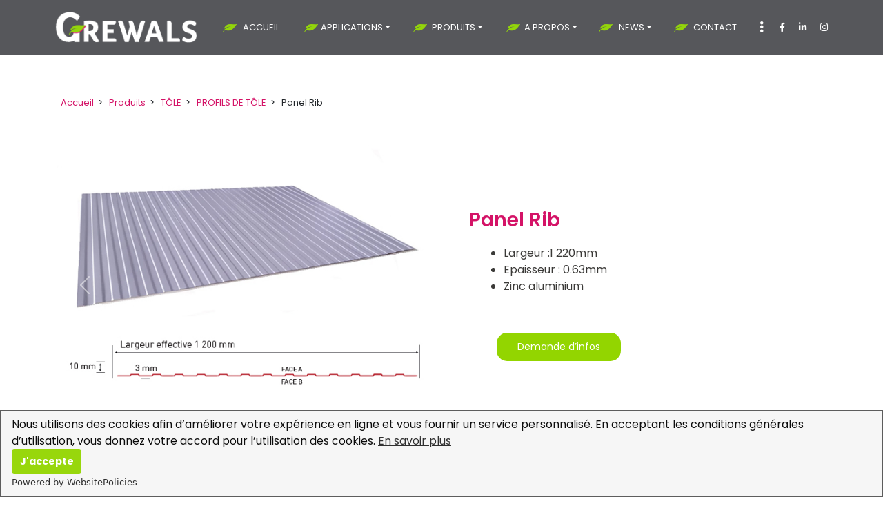

--- FILE ---
content_type: text/html; charset=UTF-8
request_url: https://www.grewals.mu/product/panel-rib/
body_size: 23496
content:
<!DOCTYPE html>
<!--[if IE 7]>
<html class="ie ie7" lang="en-GB">
<![endif]-->
<!--[if IE 8]>
<html class="ie ie8" lang="en-GB">
<![endif]-->
<!--[if !(IE 7) & !(IE 8)]><!-->
<html lang="en-GB">
<!--<![endif]-->
<head>
<meta charset="UTF-8" />
<script type="text/javascript">
/* <![CDATA[ */
var gform;gform||(document.addEventListener("gform_main_scripts_loaded",function(){gform.scriptsLoaded=!0}),document.addEventListener("gform/theme/scripts_loaded",function(){gform.themeScriptsLoaded=!0}),window.addEventListener("DOMContentLoaded",function(){gform.domLoaded=!0}),gform={domLoaded:!1,scriptsLoaded:!1,themeScriptsLoaded:!1,isFormEditor:()=>"function"==typeof InitializeEditor,callIfLoaded:function(o){return!(!gform.domLoaded||!gform.scriptsLoaded||!gform.themeScriptsLoaded&&!gform.isFormEditor()||(gform.isFormEditor()&&console.warn("The use of gform.initializeOnLoaded() is deprecated in the form editor context and will be removed in Gravity Forms 3.1."),o(),0))},initializeOnLoaded:function(o){gform.callIfLoaded(o)||(document.addEventListener("gform_main_scripts_loaded",()=>{gform.scriptsLoaded=!0,gform.callIfLoaded(o)}),document.addEventListener("gform/theme/scripts_loaded",()=>{gform.themeScriptsLoaded=!0,gform.callIfLoaded(o)}),window.addEventListener("DOMContentLoaded",()=>{gform.domLoaded=!0,gform.callIfLoaded(o)}))},hooks:{action:{},filter:{}},addAction:function(o,r,e,t){gform.addHook("action",o,r,e,t)},addFilter:function(o,r,e,t){gform.addHook("filter",o,r,e,t)},doAction:function(o){gform.doHook("action",o,arguments)},applyFilters:function(o){return gform.doHook("filter",o,arguments)},removeAction:function(o,r){gform.removeHook("action",o,r)},removeFilter:function(o,r,e){gform.removeHook("filter",o,r,e)},addHook:function(o,r,e,t,n){null==gform.hooks[o][r]&&(gform.hooks[o][r]=[]);var d=gform.hooks[o][r];null==n&&(n=r+"_"+d.length),gform.hooks[o][r].push({tag:n,callable:e,priority:t=null==t?10:t})},doHook:function(r,o,e){var t;if(e=Array.prototype.slice.call(e,1),null!=gform.hooks[r][o]&&((o=gform.hooks[r][o]).sort(function(o,r){return o.priority-r.priority}),o.forEach(function(o){"function"!=typeof(t=o.callable)&&(t=window[t]),"action"==r?t.apply(null,e):e[0]=t.apply(null,e)})),"filter"==r)return e[0]},removeHook:function(o,r,t,n){var e;null!=gform.hooks[o][r]&&(e=(e=gform.hooks[o][r]).filter(function(o,r,e){return!!(null!=n&&n!=o.tag||null!=t&&t!=o.priority)}),gform.hooks[o][r]=e)}});
/* ]]> */
</script>

<meta name="viewport" content="width=device-width" />
<meta name="author" content="EBOX Digital Agency"> 
<meta name="publisher" content="https://www.facebook.com/Grewals/"> 
<title>Panel Rib | Grewals</title>
<link rel="profile" href="http://gmpg.org/xfn/11" />
<link rel="pingback" href="https://www.grewals.mu/xmlrpc.php" />
<!--[if lt IE 9]>
<script src="https://www.grewals.mu/wp-content/themes/twentytwelve/js/html5.js" type="text/javascript"></script>
<![endif]-->

<!-- The SEO Framework by Sybre Waaijer -->
<meta name="robots" content="max-snippet:-1,max-image-preview:large,max-video-preview:-1" />
<link rel="canonical" href="https://www.grewals.mu/product/panel-rib/" />
<meta property="og:type" content="article" />
<meta property="og:locale" content="en_GB" />
<meta property="og:site_name" content="Grewals" />
<meta property="og:title" content="Panel Rib" />
<meta property="og:url" content="https://www.grewals.mu/product/panel-rib/" />
<meta property="og:image" content="https://www.grewals.mu/wp-content/uploads/2021/12/profil-tole-panel-rib-grewals.jpg" />
<meta property="og:image:width" content="600" />
<meta property="og:image:height" content="525" />
<meta property="article:published_time" content="2021-12-13T07:33:00+00:00" />
<meta property="article:modified_time" content="2022-03-22T06:40:38+00:00" />
<meta name="twitter:card" content="summary_large_image" />
<meta name="twitter:title" content="Panel Rib" />
<meta name="twitter:image" content="https://www.grewals.mu/wp-content/uploads/2021/12/profil-tole-panel-rib-grewals.jpg" />
<script type="application/ld+json">{"@context":"https://schema.org","@graph":[{"@type":"WebSite","@id":"https://www.grewals.mu/#/schema/WebSite","url":"https://www.grewals.mu/","name":"Grewals","description":"Bois, Toiture, Acier, Clôtures","inLanguage":"en-GB","potentialAction":{"@type":"SearchAction","target":{"@type":"EntryPoint","urlTemplate":"https://www.grewals.mu/search/{search_term_string}/"},"query-input":"required name=search_term_string"},"publisher":{"@type":"Organization","@id":"https://www.grewals.mu/#/schema/Organization","name":"Grewals","url":"https://www.grewals.mu/","logo":{"@type":"ImageObject","url":"https://www.grewals.mu/wp-content/uploads/2021/12/cropped-Icon.2.1.png","contentUrl":"https://www.grewals.mu/wp-content/uploads/2021/12/cropped-Icon.2.1.png","width":512,"height":512}}},{"@type":"WebPage","@id":"https://www.grewals.mu/product/panel-rib/","url":"https://www.grewals.mu/product/panel-rib/","name":"Panel Rib | Grewals","inLanguage":"en-GB","isPartOf":{"@id":"https://www.grewals.mu/#/schema/WebSite"},"breadcrumb":{"@type":"BreadcrumbList","@id":"https://www.grewals.mu/#/schema/BreadcrumbList","itemListElement":[{"@type":"ListItem","position":1,"item":"https://www.grewals.mu/","name":"Grewals"},{"@type":"ListItem","position":2,"item":"https://www.grewals.mu/product/","name":"Archives: Products"},{"@type":"ListItem","position":3,"item":"https://www.grewals.mu/product-category/toleprofilee/","name":"Product Category: TÔLE"},{"@type":"ListItem","position":4,"item":"https://www.grewals.mu/product-category/nos-profils/","name":"Product Category: PROFILS DE TÔLE"},{"@type":"ListItem","position":5,"name":"Panel Rib"}]},"potentialAction":{"@type":"ReadAction","target":"https://www.grewals.mu/product/panel-rib/"},"datePublished":"2021-12-13T07:33:00+00:00","dateModified":"2022-03-22T06:40:38+00:00","author":{"@type":"Person","@id":"https://www.grewals.mu/#/schema/Person/4128ad18ccadb535e848a7a6e99b96ba","name":"admin"}}]}</script>
<!-- / The SEO Framework by Sybre Waaijer | 19.45ms meta | 9.83ms boot -->

<link rel='dns-prefetch' href='//stats.wp.com' />
<link rel='dns-prefetch' href='//cdnjs.cloudflare.com' />
<link rel="alternate" type="application/rss+xml" title="Grewals &raquo; Feed" href="https://www.grewals.mu/feed/" />
<link rel="alternate" type="application/rss+xml" title="Grewals &raquo; Comments Feed" href="https://www.grewals.mu/comments/feed/" />
<link rel="alternate" title="oEmbed (JSON)" type="application/json+oembed" href="https://www.grewals.mu/wp-json/oembed/1.0/embed?url=https%3A%2F%2Fwww.grewals.mu%2Fproduct%2Fpanel-rib%2F" />
<link rel="alternate" title="oEmbed (XML)" type="text/xml+oembed" href="https://www.grewals.mu/wp-json/oembed/1.0/embed?url=https%3A%2F%2Fwww.grewals.mu%2Fproduct%2Fpanel-rib%2F&#038;format=xml" />
<style id='wp-img-auto-sizes-contain-inline-css' type='text/css'>
img:is([sizes=auto i],[sizes^="auto," i]){contain-intrinsic-size:3000px 1500px}
/*# sourceURL=wp-img-auto-sizes-contain-inline-css */
</style>
<link rel='stylesheet' id='sbi_styles-css' href='https://www.grewals.mu/wp-content/plugins/instagram-feed/css/sbi-styles.min.css?ver=6.10.0' type='text/css' media='all' />
<style id='wp-emoji-styles-inline-css' type='text/css'>

	img.wp-smiley, img.emoji {
		display: inline !important;
		border: none !important;
		box-shadow: none !important;
		height: 1em !important;
		width: 1em !important;
		margin: 0 0.07em !important;
		vertical-align: -0.1em !important;
		background: none !important;
		padding: 0 !important;
	}
/*# sourceURL=wp-emoji-styles-inline-css */
</style>
<style id='wp-block-library-inline-css' type='text/css'>
:root{--wp-block-synced-color:#7a00df;--wp-block-synced-color--rgb:122,0,223;--wp-bound-block-color:var(--wp-block-synced-color);--wp-editor-canvas-background:#ddd;--wp-admin-theme-color:#007cba;--wp-admin-theme-color--rgb:0,124,186;--wp-admin-theme-color-darker-10:#006ba1;--wp-admin-theme-color-darker-10--rgb:0,107,160.5;--wp-admin-theme-color-darker-20:#005a87;--wp-admin-theme-color-darker-20--rgb:0,90,135;--wp-admin-border-width-focus:2px}@media (min-resolution:192dpi){:root{--wp-admin-border-width-focus:1.5px}}.wp-element-button{cursor:pointer}:root .has-very-light-gray-background-color{background-color:#eee}:root .has-very-dark-gray-background-color{background-color:#313131}:root .has-very-light-gray-color{color:#eee}:root .has-very-dark-gray-color{color:#313131}:root .has-vivid-green-cyan-to-vivid-cyan-blue-gradient-background{background:linear-gradient(135deg,#00d084,#0693e3)}:root .has-purple-crush-gradient-background{background:linear-gradient(135deg,#34e2e4,#4721fb 50%,#ab1dfe)}:root .has-hazy-dawn-gradient-background{background:linear-gradient(135deg,#faaca8,#dad0ec)}:root .has-subdued-olive-gradient-background{background:linear-gradient(135deg,#fafae1,#67a671)}:root .has-atomic-cream-gradient-background{background:linear-gradient(135deg,#fdd79a,#004a59)}:root .has-nightshade-gradient-background{background:linear-gradient(135deg,#330968,#31cdcf)}:root .has-midnight-gradient-background{background:linear-gradient(135deg,#020381,#2874fc)}:root{--wp--preset--font-size--normal:16px;--wp--preset--font-size--huge:42px}.has-regular-font-size{font-size:1em}.has-larger-font-size{font-size:2.625em}.has-normal-font-size{font-size:var(--wp--preset--font-size--normal)}.has-huge-font-size{font-size:var(--wp--preset--font-size--huge)}.has-text-align-center{text-align:center}.has-text-align-left{text-align:left}.has-text-align-right{text-align:right}.has-fit-text{white-space:nowrap!important}#end-resizable-editor-section{display:none}.aligncenter{clear:both}.items-justified-left{justify-content:flex-start}.items-justified-center{justify-content:center}.items-justified-right{justify-content:flex-end}.items-justified-space-between{justify-content:space-between}.screen-reader-text{border:0;clip-path:inset(50%);height:1px;margin:-1px;overflow:hidden;padding:0;position:absolute;width:1px;word-wrap:normal!important}.screen-reader-text:focus{background-color:#ddd;clip-path:none;color:#444;display:block;font-size:1em;height:auto;left:5px;line-height:normal;padding:15px 23px 14px;text-decoration:none;top:5px;width:auto;z-index:100000}html :where(.has-border-color){border-style:solid}html :where([style*=border-top-color]){border-top-style:solid}html :where([style*=border-right-color]){border-right-style:solid}html :where([style*=border-bottom-color]){border-bottom-style:solid}html :where([style*=border-left-color]){border-left-style:solid}html :where([style*=border-width]){border-style:solid}html :where([style*=border-top-width]){border-top-style:solid}html :where([style*=border-right-width]){border-right-style:solid}html :where([style*=border-bottom-width]){border-bottom-style:solid}html :where([style*=border-left-width]){border-left-style:solid}html :where(img[class*=wp-image-]){height:auto;max-width:100%}:where(figure){margin:0 0 1em}html :where(.is-position-sticky){--wp-admin--admin-bar--position-offset:var(--wp-admin--admin-bar--height,0px)}@media screen and (max-width:600px){html :where(.is-position-sticky){--wp-admin--admin-bar--position-offset:0px}}

/*# sourceURL=wp-block-library-inline-css */
</style><style id='global-styles-inline-css' type='text/css'>
:root{--wp--preset--aspect-ratio--square: 1;--wp--preset--aspect-ratio--4-3: 4/3;--wp--preset--aspect-ratio--3-4: 3/4;--wp--preset--aspect-ratio--3-2: 3/2;--wp--preset--aspect-ratio--2-3: 2/3;--wp--preset--aspect-ratio--16-9: 16/9;--wp--preset--aspect-ratio--9-16: 9/16;--wp--preset--color--black: #000000;--wp--preset--color--cyan-bluish-gray: #abb8c3;--wp--preset--color--white: #fff;--wp--preset--color--pale-pink: #f78da7;--wp--preset--color--vivid-red: #cf2e2e;--wp--preset--color--luminous-vivid-orange: #ff6900;--wp--preset--color--luminous-vivid-amber: #fcb900;--wp--preset--color--light-green-cyan: #7bdcb5;--wp--preset--color--vivid-green-cyan: #00d084;--wp--preset--color--pale-cyan-blue: #8ed1fc;--wp--preset--color--vivid-cyan-blue: #0693e3;--wp--preset--color--vivid-purple: #9b51e0;--wp--preset--color--blue: #21759b;--wp--preset--color--dark-gray: #444;--wp--preset--color--medium-gray: #9f9f9f;--wp--preset--color--light-gray: #e6e6e6;--wp--preset--gradient--vivid-cyan-blue-to-vivid-purple: linear-gradient(135deg,rgb(6,147,227) 0%,rgb(155,81,224) 100%);--wp--preset--gradient--light-green-cyan-to-vivid-green-cyan: linear-gradient(135deg,rgb(122,220,180) 0%,rgb(0,208,130) 100%);--wp--preset--gradient--luminous-vivid-amber-to-luminous-vivid-orange: linear-gradient(135deg,rgb(252,185,0) 0%,rgb(255,105,0) 100%);--wp--preset--gradient--luminous-vivid-orange-to-vivid-red: linear-gradient(135deg,rgb(255,105,0) 0%,rgb(207,46,46) 100%);--wp--preset--gradient--very-light-gray-to-cyan-bluish-gray: linear-gradient(135deg,rgb(238,238,238) 0%,rgb(169,184,195) 100%);--wp--preset--gradient--cool-to-warm-spectrum: linear-gradient(135deg,rgb(74,234,220) 0%,rgb(151,120,209) 20%,rgb(207,42,186) 40%,rgb(238,44,130) 60%,rgb(251,105,98) 80%,rgb(254,248,76) 100%);--wp--preset--gradient--blush-light-purple: linear-gradient(135deg,rgb(255,206,236) 0%,rgb(152,150,240) 100%);--wp--preset--gradient--blush-bordeaux: linear-gradient(135deg,rgb(254,205,165) 0%,rgb(254,45,45) 50%,rgb(107,0,62) 100%);--wp--preset--gradient--luminous-dusk: linear-gradient(135deg,rgb(255,203,112) 0%,rgb(199,81,192) 50%,rgb(65,88,208) 100%);--wp--preset--gradient--pale-ocean: linear-gradient(135deg,rgb(255,245,203) 0%,rgb(182,227,212) 50%,rgb(51,167,181) 100%);--wp--preset--gradient--electric-grass: linear-gradient(135deg,rgb(202,248,128) 0%,rgb(113,206,126) 100%);--wp--preset--gradient--midnight: linear-gradient(135deg,rgb(2,3,129) 0%,rgb(40,116,252) 100%);--wp--preset--font-size--small: 13px;--wp--preset--font-size--medium: 20px;--wp--preset--font-size--large: 36px;--wp--preset--font-size--x-large: 42px;--wp--preset--spacing--20: 0.44rem;--wp--preset--spacing--30: 0.67rem;--wp--preset--spacing--40: 1rem;--wp--preset--spacing--50: 1.5rem;--wp--preset--spacing--60: 2.25rem;--wp--preset--spacing--70: 3.38rem;--wp--preset--spacing--80: 5.06rem;--wp--preset--shadow--natural: 6px 6px 9px rgba(0, 0, 0, 0.2);--wp--preset--shadow--deep: 12px 12px 50px rgba(0, 0, 0, 0.4);--wp--preset--shadow--sharp: 6px 6px 0px rgba(0, 0, 0, 0.2);--wp--preset--shadow--outlined: 6px 6px 0px -3px rgb(255, 255, 255), 6px 6px rgb(0, 0, 0);--wp--preset--shadow--crisp: 6px 6px 0px rgb(0, 0, 0);}:where(.is-layout-flex){gap: 0.5em;}:where(.is-layout-grid){gap: 0.5em;}body .is-layout-flex{display: flex;}.is-layout-flex{flex-wrap: wrap;align-items: center;}.is-layout-flex > :is(*, div){margin: 0;}body .is-layout-grid{display: grid;}.is-layout-grid > :is(*, div){margin: 0;}:where(.wp-block-columns.is-layout-flex){gap: 2em;}:where(.wp-block-columns.is-layout-grid){gap: 2em;}:where(.wp-block-post-template.is-layout-flex){gap: 1.25em;}:where(.wp-block-post-template.is-layout-grid){gap: 1.25em;}.has-black-color{color: var(--wp--preset--color--black) !important;}.has-cyan-bluish-gray-color{color: var(--wp--preset--color--cyan-bluish-gray) !important;}.has-white-color{color: var(--wp--preset--color--white) !important;}.has-pale-pink-color{color: var(--wp--preset--color--pale-pink) !important;}.has-vivid-red-color{color: var(--wp--preset--color--vivid-red) !important;}.has-luminous-vivid-orange-color{color: var(--wp--preset--color--luminous-vivid-orange) !important;}.has-luminous-vivid-amber-color{color: var(--wp--preset--color--luminous-vivid-amber) !important;}.has-light-green-cyan-color{color: var(--wp--preset--color--light-green-cyan) !important;}.has-vivid-green-cyan-color{color: var(--wp--preset--color--vivid-green-cyan) !important;}.has-pale-cyan-blue-color{color: var(--wp--preset--color--pale-cyan-blue) !important;}.has-vivid-cyan-blue-color{color: var(--wp--preset--color--vivid-cyan-blue) !important;}.has-vivid-purple-color{color: var(--wp--preset--color--vivid-purple) !important;}.has-black-background-color{background-color: var(--wp--preset--color--black) !important;}.has-cyan-bluish-gray-background-color{background-color: var(--wp--preset--color--cyan-bluish-gray) !important;}.has-white-background-color{background-color: var(--wp--preset--color--white) !important;}.has-pale-pink-background-color{background-color: var(--wp--preset--color--pale-pink) !important;}.has-vivid-red-background-color{background-color: var(--wp--preset--color--vivid-red) !important;}.has-luminous-vivid-orange-background-color{background-color: var(--wp--preset--color--luminous-vivid-orange) !important;}.has-luminous-vivid-amber-background-color{background-color: var(--wp--preset--color--luminous-vivid-amber) !important;}.has-light-green-cyan-background-color{background-color: var(--wp--preset--color--light-green-cyan) !important;}.has-vivid-green-cyan-background-color{background-color: var(--wp--preset--color--vivid-green-cyan) !important;}.has-pale-cyan-blue-background-color{background-color: var(--wp--preset--color--pale-cyan-blue) !important;}.has-vivid-cyan-blue-background-color{background-color: var(--wp--preset--color--vivid-cyan-blue) !important;}.has-vivid-purple-background-color{background-color: var(--wp--preset--color--vivid-purple) !important;}.has-black-border-color{border-color: var(--wp--preset--color--black) !important;}.has-cyan-bluish-gray-border-color{border-color: var(--wp--preset--color--cyan-bluish-gray) !important;}.has-white-border-color{border-color: var(--wp--preset--color--white) !important;}.has-pale-pink-border-color{border-color: var(--wp--preset--color--pale-pink) !important;}.has-vivid-red-border-color{border-color: var(--wp--preset--color--vivid-red) !important;}.has-luminous-vivid-orange-border-color{border-color: var(--wp--preset--color--luminous-vivid-orange) !important;}.has-luminous-vivid-amber-border-color{border-color: var(--wp--preset--color--luminous-vivid-amber) !important;}.has-light-green-cyan-border-color{border-color: var(--wp--preset--color--light-green-cyan) !important;}.has-vivid-green-cyan-border-color{border-color: var(--wp--preset--color--vivid-green-cyan) !important;}.has-pale-cyan-blue-border-color{border-color: var(--wp--preset--color--pale-cyan-blue) !important;}.has-vivid-cyan-blue-border-color{border-color: var(--wp--preset--color--vivid-cyan-blue) !important;}.has-vivid-purple-border-color{border-color: var(--wp--preset--color--vivid-purple) !important;}.has-vivid-cyan-blue-to-vivid-purple-gradient-background{background: var(--wp--preset--gradient--vivid-cyan-blue-to-vivid-purple) !important;}.has-light-green-cyan-to-vivid-green-cyan-gradient-background{background: var(--wp--preset--gradient--light-green-cyan-to-vivid-green-cyan) !important;}.has-luminous-vivid-amber-to-luminous-vivid-orange-gradient-background{background: var(--wp--preset--gradient--luminous-vivid-amber-to-luminous-vivid-orange) !important;}.has-luminous-vivid-orange-to-vivid-red-gradient-background{background: var(--wp--preset--gradient--luminous-vivid-orange-to-vivid-red) !important;}.has-very-light-gray-to-cyan-bluish-gray-gradient-background{background: var(--wp--preset--gradient--very-light-gray-to-cyan-bluish-gray) !important;}.has-cool-to-warm-spectrum-gradient-background{background: var(--wp--preset--gradient--cool-to-warm-spectrum) !important;}.has-blush-light-purple-gradient-background{background: var(--wp--preset--gradient--blush-light-purple) !important;}.has-blush-bordeaux-gradient-background{background: var(--wp--preset--gradient--blush-bordeaux) !important;}.has-luminous-dusk-gradient-background{background: var(--wp--preset--gradient--luminous-dusk) !important;}.has-pale-ocean-gradient-background{background: var(--wp--preset--gradient--pale-ocean) !important;}.has-electric-grass-gradient-background{background: var(--wp--preset--gradient--electric-grass) !important;}.has-midnight-gradient-background{background: var(--wp--preset--gradient--midnight) !important;}.has-small-font-size{font-size: var(--wp--preset--font-size--small) !important;}.has-medium-font-size{font-size: var(--wp--preset--font-size--medium) !important;}.has-large-font-size{font-size: var(--wp--preset--font-size--large) !important;}.has-x-large-font-size{font-size: var(--wp--preset--font-size--x-large) !important;}
/*# sourceURL=global-styles-inline-css */
</style>

<style id='classic-theme-styles-inline-css' type='text/css'>
/*! This file is auto-generated */
.wp-block-button__link{color:#fff;background-color:#32373c;border-radius:9999px;box-shadow:none;text-decoration:none;padding:calc(.667em + 2px) calc(1.333em + 2px);font-size:1.125em}.wp-block-file__button{background:#32373c;color:#fff;text-decoration:none}
/*# sourceURL=/wp-includes/css/classic-themes.min.css */
</style>
<link rel='stylesheet' id='bootstrap-style-css' href='https://www.grewals.mu/wp-content/themes/twentytwelve-child/css/bootstrap.min.css?ver=6.9' type='text/css' media='all' />
<link rel='stylesheet' id='all-style-css' href='https://cdnjs.cloudflare.com/ajax/libs/font-awesome/5.13.0/css/all.min.css?ver=6.9' type='text/css' media='all' />
<link rel='stylesheet' id='81style-style-css' href='https://www.grewals.mu/wp-content/themes/twentytwelve-child/css/style.css?ver=6.9' type='text/css' media='all' />
<link rel='stylesheet' id='slick-style-css' href='https://www.grewals.mu/wp-content/themes/twentytwelve-child/css/slick.css?ver=6.9' type='text/css' media='all' />
<link rel='stylesheet' id='fontstyle-style-css' href='https://www.grewals.mu/wp-content/themes/twentytwelve-child/font/style.css?ver=6.9' type='text/css' media='all' />
<link rel='stylesheet' id='aos-style-css' href='https://www.grewals.mu/wp-content/themes/twentytwelve-child/css/aos.css?ver=6.9' type='text/css' media='all' />
<link rel='stylesheet' id='baguetteBox-style-css' href='https://www.grewals.mu/wp-content/themes/twentytwelve-child/css/baguetteBox.min.css?ver=6.9' type='text/css' media='all' />
<link rel='stylesheet' id='gallery-grid-style-css' href='https://www.grewals.mu/wp-content/themes/twentytwelve-child/css/gallery-grid.css?ver=6.9' type='text/css' media='all' />
<link rel='stylesheet' id='twentytwelve-fonts-css' href='https://www.grewals.mu/wp-content/themes/twentytwelve/fonts/font-open-sans.css?ver=20230328' type='text/css' media='all' />
<link rel='stylesheet' id='twentytwelve-style-css' href='https://www.grewals.mu/wp-content/themes/twentytwelve-child/style.css?ver=20240716' type='text/css' media='all' />
<link rel='stylesheet' id='twentytwelve-block-style-css' href='https://www.grewals.mu/wp-content/themes/twentytwelve/css/blocks.css?ver=20240603' type='text/css' media='all' />
<link rel='stylesheet' id='wp_mailjet_form_builder_widget-widget-front-styles-css' href='https://www.grewals.mu/wp-content/plugins/mailjet-for-wordpress/src/widgetformbuilder/css/front-widget.css?ver=6.1.6' type='text/css' media='all' />
<script type="text/javascript" src="https://www.grewals.mu/wp-includes/js/jquery/jquery.min.js?ver=3.7.1" id="jquery-core-js"></script>
<script type="text/javascript" src="https://www.grewals.mu/wp-includes/js/jquery/jquery-migrate.min.js?ver=3.4.1" id="jquery-migrate-js"></script>
<script type="text/javascript" src="https://www.grewals.mu/wp-content/themes/twentytwelve/js/navigation.js?ver=20141205" id="twentytwelve-navigation-js" defer="defer" data-wp-strategy="defer"></script>
<link rel="https://api.w.org/" href="https://www.grewals.mu/wp-json/" /><link rel="EditURI" type="application/rsd+xml" title="RSD" href="https://www.grewals.mu/xmlrpc.php?rsd" />
	<style>img#wpstats{display:none}</style>
		<meta name="bmi-version" content="2.0.0" />      <script defer type="text/javascript" id="bmip-js-inline-remove-js">
        function objectToQueryString(obj){
          return Object.keys(obj).map(key => key + '=' + obj[key]).join('&');
        }

        function globalBMIKeepAlive() {
          let xhr = new XMLHttpRequest();
          let data = { action: "bmip_keepalive", token: "bmip", f: "refresh" };
          let url = 'https://www.grewals.mu/wp-admin/admin-ajax.php' + '?' + objectToQueryString(data);
          xhr.open('POST', url, true);
          xhr.setRequestHeader("X-Requested-With", "XMLHttpRequest");
          xhr.onreadystatechange = function () {
            if (xhr.readyState === 4) {
              let response;
              if (response = JSON.parse(xhr.responseText)) {
                if (typeof response.status != 'undefined' && response.status === 'success') {
                  //setTimeout(globalBMIKeepAlive, 3000);
                } else {
                  //setTimeout(globalBMIKeepAlive, 20000);
                }
              }
            }
          };

          xhr.send(JSON.stringify(data));
        }

        document.querySelector('#bmip-js-inline-remove-js').remove();
      </script>
      <link rel="icon" href="https://www.grewals.mu/wp-content/uploads/2021/12/cropped-Icon.2.1-32x32.png" sizes="32x32" />
<link rel="icon" href="https://www.grewals.mu/wp-content/uploads/2021/12/cropped-Icon.2.1-192x192.png" sizes="192x192" />
<link rel="apple-touch-icon" href="https://www.grewals.mu/wp-content/uploads/2021/12/cropped-Icon.2.1-180x180.png" />
<meta name="msapplication-TileImage" content="https://www.grewals.mu/wp-content/uploads/2021/12/cropped-Icon.2.1-270x270.png" />
<link rel='stylesheet' id='gravity_forms_theme_reset-css' href='https://www.grewals.mu/wp-content/plugins/gravityforms/assets/css/dist/gravity-forms-theme-reset.min.css?ver=2.9.25' type='text/css' media='all' />
<link rel='stylesheet' id='gravity_forms_theme_foundation-css' href='https://www.grewals.mu/wp-content/plugins/gravityforms/assets/css/dist/gravity-forms-theme-foundation.min.css?ver=2.9.25' type='text/css' media='all' />
<link rel='stylesheet' id='gravity_forms_theme_framework-css' href='https://www.grewals.mu/wp-content/plugins/gravityforms/assets/css/dist/gravity-forms-theme-framework.min.css?ver=2.9.25' type='text/css' media='all' />
<link rel='stylesheet' id='gravity_forms_orbital_theme-css' href='https://www.grewals.mu/wp-content/plugins/gravityforms/assets/css/dist/gravity-forms-orbital-theme.min.css?ver=2.9.25' type='text/css' media='all' />
</head>

<body class="wp-singular grewalsproduct-template-default single single-grewalsproduct postid-398 wp-embed-responsive wp-theme-twentytwelve wp-child-theme-twentytwelve-child custom-font-enabled">
    <header class="nav_bar">
    <div class="container">
        <div class="row">
            <nav class="navbar navbar-expand-lg navbar-light ">
                <div class="container-fluid">
                                      <a class="navbar-brand" href="https://www.grewals.mu"><img src="https://www.grewals.mu/wp-content/uploads/2021/12/logo.png" alt="" class="img-fluid"/></a>
                                    <button class="navbar-toggler" type="button" data-bs-toggle="collapse" data-bs-target="#navbarSupportedContent" aria-controls="navbarSupportedContent" aria-expanded="false" aria-label="Toggle navigation">
                    <span class="navbar-toggler-icon"></span>
                  </button>
                  <div class="collapse navbar-collapse" id="navbarSupportedContent">
                        <ul id="menu-main-menu" class="navbar-nav ms-auto mb-2 mb-lg-0"><li id="menu-item-35" class="nav-item itemactive menu-item menu-item-type-post_type menu-item-object-page menu-item-home menu-item-35"><a href="https://www.grewals.mu/"class="nav-link">ACCUEIL</a></li>
<li id="menu-item-37" class="nav-item itemactive menu-item menu-item-type-post_type menu-item-object-page menu-item-has-children dropdown drop menu-item-37"data-dropdown="dropdown"><a href="https://www.grewals.mu/applications/" class="nav-link dropdown-toggle" id="navbarDropdown" data-bs-toggle="dropdown" aria-haspopup="true" aria-expanded="false"class="nav-link">APPLICATIONS</a>
<ul class='dropdown-menu' aria-labelledby='navbarDropdown'>
	<li id="menu-item-629" class="nav-item itemactive menu-item menu-item-type-taxonomy menu-item-object-applicationcat menu-item-629"><a href="https://www.grewals.mu/application-category/toiture/"class="nav-link">TOITURE</a></li>
	<li id="menu-item-630" class="nav-item itemactive menu-item menu-item-type-taxonomy menu-item-object-applicationcat menu-item-630"><a href="https://www.grewals.mu/application-category/charpente-structure/"class="nav-link">CHARPENTE &amp; STRUCTURE</a></li>
	<li id="menu-item-631" class="nav-item itemactive menu-item menu-item-type-taxonomy menu-item-object-applicationcat menu-item-631"><a href="https://www.grewals.mu/application-category/menuiserie/"class="nav-link">MENUISERIE</a></li>
	<li id="menu-item-633" class="nav-item itemactive menu-item menu-item-type-taxonomy menu-item-object-applicationcat menu-item-633"><a href="https://www.grewals.mu/application-category/flooring/"class="nav-link">FLOORING</a></li>
	<li id="menu-item-634" class="nav-item itemactive menu-item menu-item-type-taxonomy menu-item-object-applicationcat menu-item-634"><a href="https://www.grewals.mu/application-category/decking/"class="nav-link">DECKING</a></li>
	<li id="menu-item-635" class="nav-item itemactive menu-item menu-item-type-taxonomy menu-item-object-applicationcat menu-item-635"><a href="https://www.grewals.mu/application-category/cloture-perimetrique/"class="nav-link">CLÔTURE PÉRIMÉTRIQUE</a></li>
</ul>
</li>
<li id="menu-item-41" class="nav-item itemactive menu-item menu-item-type-post_type menu-item-object-page menu-item-has-children dropdown drop menu-item-41"data-dropdown="dropdown"><a href="https://www.grewals.mu/produits/" class="nav-link dropdown-toggle" id="navbarDropdown" data-bs-toggle="dropdown" aria-haspopup="true" aria-expanded="false"class="nav-link">PRODUITS</a>
<ul class='dropdown-menu' aria-labelledby='navbarDropdown'>
	<li id="menu-item-621" class="nav-item itemactive menu-item menu-item-type-taxonomy menu-item-object-productcat menu-item-621"><a href="https://www.grewals.mu/product-category/bois/"class="nav-link">BOIS</a></li>
	<li id="menu-item-622" class="nav-item itemactive menu-item menu-item-type-taxonomy menu-item-object-productcat current-grewalsproduct-ancestor current-menu-parent current-grewalsproduct-parent menu-item-622"><a href="https://www.grewals.mu/product-category/toleprofilee/"class="nav-link">TÔLE</a></li>
	<li id="menu-item-623" class="nav-item itemactive menu-item menu-item-type-taxonomy menu-item-object-productcat menu-item-623"><a href="https://www.grewals.mu/product-category/clotures/"class="nav-link">CLÔTURE</a></li>
	<li id="menu-item-624" class="nav-item itemactive menu-item menu-item-type-taxonomy menu-item-object-productcat menu-item-624"><a href="https://www.grewals.mu/product-category/acier/"class="nav-link">ACIER</a></li>
	<li id="menu-item-625" class="nav-item itemactive menu-item menu-item-type-taxonomy menu-item-object-productcat menu-item-625"><a href="https://www.grewals.mu/product-category/plywood/"class="nav-link">PLYWOOD</a></li>
	<li id="menu-item-626" class="nav-item itemactive menu-item menu-item-type-taxonomy menu-item-object-productcat menu-item-626"><a href="https://www.grewals.mu/product-category/protection-bois/"class="nav-link">PRODUITS D&#8217;ENTRETIEN BOIS</a></li>
	<li id="menu-item-636" class="nav-item itemactive menu-item menu-item-type-taxonomy menu-item-object-productcat menu-item-636"><a href="https://www.grewals.mu/product-category/meubles-produits-finis/"class="nav-link">MEUBLES &amp; PRODUITS FINIS</a></li>
	<li id="menu-item-628" class="nav-item itemactive menu-item menu-item-type-taxonomy menu-item-object-productcat menu-item-628"><a href="https://www.grewals.mu/product-category/services/"class="nav-link">SERVICES</a></li>
	<li id="menu-item-1409" class="nav-item itemactive menu-item menu-item-type-post_type menu-item-object-grewalsproduct menu-item-1409"><a href="https://www.grewals.mu/product/jmd-international-ltd/"class="nav-link">ALUMINIUM &#8211; JMD</a></li>
</ul>
</li>
<li id="menu-item-786" class="nav-item itemactive menu-item menu-item-type-custom menu-item-object-custom menu-item-has-children dropdown drop menu-item-786"data-dropdown="dropdown"><a href="#" class="nav-link dropdown-toggle" id="navbarDropdown" data-bs-toggle="dropdown" aria-haspopup="true" aria-expanded="false"class="nav-link">A PROPOS</a>
<ul class='dropdown-menu' aria-labelledby='navbarDropdown'>
	<li id="menu-item-124" class="nav-item itemactive menu-item menu-item-type-post_type menu-item-object-page menu-item-124"><a href="https://www.grewals.mu/qui-sommes-nous/"class="nav-link">QUI SOMMES-NOUS ?</a></li>
</ul>
</li>
<li id="menu-item-45" class="nav-item itemactive menu-item menu-item-type-custom menu-item-object-custom menu-item-has-children dropdown drop menu-item-45"data-dropdown="dropdown"><a href="#" class="nav-link dropdown-toggle" id="navbarDropdown" data-bs-toggle="dropdown" aria-haspopup="true" aria-expanded="false"class="nav-link">NEWS</a>
<ul class='dropdown-menu' aria-labelledby='navbarDropdown'>
	<li id="menu-item-38" class="nav-item itemactive menu-item menu-item-type-post_type menu-item-object-page menu-item-38"><a href="https://www.grewals.mu/blog/"class="nav-link">BLOG</a></li>
	<li id="menu-item-44" class="nav-item itemactive menu-item menu-item-type-post_type menu-item-object-page menu-item-44"><a href="https://www.grewals.mu/social-media/"class="nav-link">SOCIAL <br> COMMUNITY</a></li>
</ul>
</li>
<li id="menu-item-125" class="nav-item itemactive menu-item menu-item-type-post_type menu-item-object-page menu-item-125"><a href="https://www.grewals.mu/contact/"class="nav-link">CONTACT</a></li>
</ul>                      
                    <form class="d-flex icon">
                         
                        
                        <div class="btn-group drop">
  <button type="button" class="btn dropdown-toggle" data-bs-toggle="dropdown" aria-expanded="false">
    <i class="fas fa-ellipsis-v menu"></i>
  </button>
    </div>
                                                <a href="https://www.facebook.com/Grewals/" target="_blank"><i class="fab fa-facebook-f facebook"></i></a>
                                                <a href="https://www.linkedin.com/company/grewals-mauritius/" target="_blank"><i class="fab fa-linkedin-in link"></i></a>
                                                <a href="https://www.instagram.com/grewals_mru/" target="_blank"><i class="fab fa-instagram insta"></i></a>
                        </form>
                  </div>
                </div>
              </nav>
        </div>
    </div>
    
</header>
<!-----------------lebois------------------------->

<div class="lebois"  data-aos="fade-up"

data-aos-duration="1200">

  <div class="container">

    <div class="row align-items-center">

      <div class="col-md-12">

        <nav aria-label="breadcrumb" class="breadcrumb">

          <!-- <ol class="breadcrumb">

            <li class="breadcrumb-item"><a href="/">Accueil</a></li> 

            <li class="breadcrumb-item"><a href="/produits/">Produits</a></li>

            <li class="breadcrumb-item"><a href="javascript:history.back()">Bois</a></li>

            <li class="breadcrumb-item active" aria-current="page">Panel Rib</li> 

          </ol> -->

        <span class="itemListElement" property="itemListElement" typeof="ListItem"><a property="item" typeof="WebPage" title="Go to Grewals." href="https://www.grewals.mu" class="home" ><span property="name">Accueil</span></a><meta property="position" content="1"></span><span property="itemListElement" typeof="ListItem"><a property="item" typeof="WebPage" title="Go to Produits." href="https://www.grewals.mu/produits/" class="grewalsproduct-root post post-grewalsproduct" ><span property="name">Produits</span></a><meta property="position" content="2"></span><span property="itemListElement" typeof="ListItem"><a property="item" typeof="WebPage" title="Go to the TÔLE Product Category archives." href="https://www.grewals.mu/product-category/toleprofilee/" class="taxonomy productcat" ><span property="name">TÔLE</span></a><meta property="position" content="3"></span><span property="itemListElement" typeof="ListItem"><a property="item" typeof="WebPage" title="Go to the PROFILS DE TÔLE Product Category archives." href="https://www.grewals.mu/product-category/nos-profils/" class="taxonomy productcat" ><span property="name">PROFILS DE TÔLE</span></a><meta property="position" content="4"></span><span property="itemListElement" typeof="ListItem"><span property="name" class="post post-grewalsproduct current-item">Panel Rib</span><meta property="url" content="https://www.grewals.mu/product/panel-rib/"><meta property="position" content="5"></span>
        </nav>

      </div>

    
      <div class="col-md-6">



        <div id="carouselExampleIndicators" class="carousel slide" data-bs-ride="carousel">

  <div class="carousel-indicators">

    <button type="button" data-bs-target="#carouselExampleIndicators" data-bs-slide-to="0" class="active" aria-current="true" aria-label="Slide 1"></button>

    
  </div>

  <div class="carousel-inner">

    
      
    <div class="carousel-item active">

      <img src="https://www.grewals.mu/wp-content/uploads/2021/12/profil-tole-panel-rib-grewals.jpg" class="d-block w-100">

    </div>

  
    
  </div>

  <button class="carousel-control-prev" type="button" data-bs-target="#carouselExampleIndicators" data-bs-slide="prev">

    <span class="carousel-control-prev-icon" aria-hidden="true"></span>

    <span class="visually-hidden">Previous</span>

  </button>

  <button class="carousel-control-next" type="button" data-bs-target="#carouselExampleIndicators" data-bs-slide="next">

    <span class="carousel-control-next-icon" aria-hidden="true"></span>

    <span class="visually-hidden">Next</span>

  </button>

</div>



    </div>

  	
      <div class="col-md-6 summary font">

          <h2>

            Panel Rib
          </h2>

         

			<div class="txt"> <ul class="txt">
<li>Largeur :1 220mm</li>
<li>Epaisseur : 0.63mm</li>
<li>Zinc aluminium</li>
</ul>
</div>





<div class="btns">

<div class="d-grid gap- d-md-block">

  <a href="#infoform"><button class="btn1 " type="button">Demande d’infos</button></a>
  
</div>

      

     </div>     



  </div>

  </div>

  </div>

  </div>

  



 <!-----information----->

 <div class="info" id="infoform" data-aos="fade-up"

 data-aos-duration="1200">     

   <div class="container">

     <div class="row">

      <div class="col-md-4">

        <h3>

          ETAPE 1

        </h3>

     



      </div>



       <div class="col-md-8 font">

         <h2>

          DEMANDE D’INFORMATIONS

         </h2>

       </div>

     </div>



     <div class="links-btns">

   <!--   <div class="col-md-8 offset-md-2">

      <div class="row text-center">



       <div class="col-md-4">

        <a class="btn btn-primary" href="#" role="button">Individuel</a>



       </div>



       <div class="col-md-4">

        <a class="btn btn-primary" href="#" role="button">Entreprise</a>



       </div>

       <div class="col-md-4">

        <a class="btn btn-primary" href="#" role="button">Professionnel/

          Spécialiste</a>



       </div>

     </div>---->

<div class="row text-center">



  <div class="col-md-8 offset-md-2">



    <ul class="nav nav-pills nav-justified mb-3" id="pills-tab" role="tablist" >

      <li class="nav-item" role="presentation">

        <button class="nav-link " id="pills-home-tab" data-bs-toggle="pill" data-bs-target="#pills-home" type="button" role="tab" aria-controls="pills-home" aria-selected="true">Individuel</button>

      </li>

      <li class="nav-item" role="presentation">

        <button class="nav-link" id="pills-profile-tab" data-bs-toggle="pill" data-bs-target="#pills-profile" type="button" role="tab" aria-controls="pills-profile" aria-selected="false">Entreprise</button>

      </li>

      <li class="nav-item" role="presentation">

        <button class="nav-link" id="pills-contact-tab" data-bs-toggle="pill" data-bs-target="#pills-contact" type="button" role="tab" aria-controls="pills-contact" aria-selected="false">Professionnel/

          Spécialiste</button>

      </li>

    </ul>

   

  </div>

</div>



<!------tab Content---------->



<div class="row ">

  <div class="col-md-12">

    

    <div class="tab-content" id="pills-tabContent">

      <div class="tab-pane fade" id="pills-home" role="tabpanel" aria-labelledby="pills-home-tab">

        <div class="step">

        <div class="col-md-12">

          <h3>

          ETAPE 2

        </h3>

        </div>

        </div>

        
                <div class='gf_browser_chrome gform_wrapper gform-theme gform-theme--foundation gform-theme--framework gform-theme--orbital' data-form-theme='orbital' data-form-index='0' id='gform_wrapper_1' ><style>#gform_wrapper_1[data-form-index="0"].gform-theme,[data-parent-form="1_0"]{--gf-color-primary: #204ce5;--gf-color-primary-rgb: 32, 76, 229;--gf-color-primary-contrast: #fff;--gf-color-primary-contrast-rgb: 255, 255, 255;--gf-color-primary-darker: #001AB3;--gf-color-primary-lighter: #527EFF;--gf-color-secondary: #fff;--gf-color-secondary-rgb: 255, 255, 255;--gf-color-secondary-contrast: #112337;--gf-color-secondary-contrast-rgb: 17, 35, 55;--gf-color-secondary-darker: #F5F5F5;--gf-color-secondary-lighter: #FFFFFF;--gf-color-out-ctrl-light: rgba(17, 35, 55, 0.1);--gf-color-out-ctrl-light-rgb: 17, 35, 55;--gf-color-out-ctrl-light-darker: rgba(104, 110, 119, 0.35);--gf-color-out-ctrl-light-lighter: #F5F5F5;--gf-color-out-ctrl-dark: #585e6a;--gf-color-out-ctrl-dark-rgb: 88, 94, 106;--gf-color-out-ctrl-dark-darker: #112337;--gf-color-out-ctrl-dark-lighter: rgba(17, 35, 55, 0.65);--gf-color-in-ctrl: #fff;--gf-color-in-ctrl-rgb: 255, 255, 255;--gf-color-in-ctrl-contrast: #112337;--gf-color-in-ctrl-contrast-rgb: 17, 35, 55;--gf-color-in-ctrl-darker: #F5F5F5;--gf-color-in-ctrl-lighter: #FFFFFF;--gf-color-in-ctrl-primary: #204ce5;--gf-color-in-ctrl-primary-rgb: 32, 76, 229;--gf-color-in-ctrl-primary-contrast: #fff;--gf-color-in-ctrl-primary-contrast-rgb: 255, 255, 255;--gf-color-in-ctrl-primary-darker: #001AB3;--gf-color-in-ctrl-primary-lighter: #527EFF;--gf-color-in-ctrl-light: rgba(17, 35, 55, 0.1);--gf-color-in-ctrl-light-rgb: 17, 35, 55;--gf-color-in-ctrl-light-darker: rgba(104, 110, 119, 0.35);--gf-color-in-ctrl-light-lighter: #F5F5F5;--gf-color-in-ctrl-dark: #585e6a;--gf-color-in-ctrl-dark-rgb: 88, 94, 106;--gf-color-in-ctrl-dark-darker: #112337;--gf-color-in-ctrl-dark-lighter: rgba(17, 35, 55, 0.65);--gf-radius: 3px;--gf-font-size-secondary: 14px;--gf-font-size-tertiary: 13px;--gf-icon-ctrl-number: url("data:image/svg+xml,%3Csvg width='8' height='14' viewBox='0 0 8 14' fill='none' xmlns='http://www.w3.org/2000/svg'%3E%3Cpath fill-rule='evenodd' clip-rule='evenodd' d='M4 0C4.26522 5.96046e-08 4.51957 0.105357 4.70711 0.292893L7.70711 3.29289C8.09763 3.68342 8.09763 4.31658 7.70711 4.70711C7.31658 5.09763 6.68342 5.09763 6.29289 4.70711L4 2.41421L1.70711 4.70711C1.31658 5.09763 0.683417 5.09763 0.292893 4.70711C-0.0976311 4.31658 -0.097631 3.68342 0.292893 3.29289L3.29289 0.292893C3.48043 0.105357 3.73478 0 4 0ZM0.292893 9.29289C0.683417 8.90237 1.31658 8.90237 1.70711 9.29289L4 11.5858L6.29289 9.29289C6.68342 8.90237 7.31658 8.90237 7.70711 9.29289C8.09763 9.68342 8.09763 10.3166 7.70711 10.7071L4.70711 13.7071C4.31658 14.0976 3.68342 14.0976 3.29289 13.7071L0.292893 10.7071C-0.0976311 10.3166 -0.0976311 9.68342 0.292893 9.29289Z' fill='rgba(17, 35, 55, 0.65)'/%3E%3C/svg%3E");--gf-icon-ctrl-select: url("data:image/svg+xml,%3Csvg width='10' height='6' viewBox='0 0 10 6' fill='none' xmlns='http://www.w3.org/2000/svg'%3E%3Cpath fill-rule='evenodd' clip-rule='evenodd' d='M0.292893 0.292893C0.683417 -0.097631 1.31658 -0.097631 1.70711 0.292893L5 3.58579L8.29289 0.292893C8.68342 -0.0976311 9.31658 -0.0976311 9.70711 0.292893C10.0976 0.683417 10.0976 1.31658 9.70711 1.70711L5.70711 5.70711C5.31658 6.09763 4.68342 6.09763 4.29289 5.70711L0.292893 1.70711C-0.0976311 1.31658 -0.0976311 0.683418 0.292893 0.292893Z' fill='rgba(17, 35, 55, 0.65)'/%3E%3C/svg%3E");--gf-icon-ctrl-search: url("data:image/svg+xml,%3Csvg width='640' height='640' xmlns='http://www.w3.org/2000/svg'%3E%3Cpath d='M256 128c-70.692 0-128 57.308-128 128 0 70.691 57.308 128 128 128 70.691 0 128-57.309 128-128 0-70.692-57.309-128-128-128zM64 256c0-106.039 85.961-192 192-192s192 85.961 192 192c0 41.466-13.146 79.863-35.498 111.248l154.125 154.125c12.496 12.496 12.496 32.758 0 45.254s-32.758 12.496-45.254 0L367.248 412.502C335.862 434.854 297.467 448 256 448c-106.039 0-192-85.962-192-192z' fill='rgba(17, 35, 55, 0.65)'/%3E%3C/svg%3E");--gf-label-space-y-secondary: var(--gf-label-space-y-md-secondary);--gf-ctrl-border-color: #686e77;--gf-ctrl-size: var(--gf-ctrl-size-md);--gf-ctrl-label-color-primary: #112337;--gf-ctrl-label-color-secondary: #112337;--gf-ctrl-choice-size: var(--gf-ctrl-choice-size-md);--gf-ctrl-checkbox-check-size: var(--gf-ctrl-checkbox-check-size-md);--gf-ctrl-radio-check-size: var(--gf-ctrl-radio-check-size-md);--gf-ctrl-btn-font-size: var(--gf-ctrl-btn-font-size-md);--gf-ctrl-btn-padding-x: var(--gf-ctrl-btn-padding-x-md);--gf-ctrl-btn-size: var(--gf-ctrl-btn-size-md);--gf-ctrl-btn-border-color-secondary: #686e77;--gf-ctrl-file-btn-bg-color-hover: #EBEBEB;--gf-field-img-choice-size: var(--gf-field-img-choice-size-md);--gf-field-img-choice-card-space: var(--gf-field-img-choice-card-space-md);--gf-field-img-choice-check-ind-size: var(--gf-field-img-choice-check-ind-size-md);--gf-field-img-choice-check-ind-icon-size: var(--gf-field-img-choice-check-ind-icon-size-md);--gf-field-pg-steps-number-color: rgba(17, 35, 55, 0.8);}</style><div id='gf_1' class='gform_anchor' tabindex='-1'></div>
                        <div class='gform_heading'>
							<p class='gform_required_legend'>&quot;<span class="gfield_required gfield_required_asterisk">*</span>&quot; indicates required fields</p> 
 
                        </div><form method='post' enctype='multipart/form-data' target='gform_ajax_frame_1' id='gform_1'  action='/product/panel-rib/?vnrosnrosee=yes#gf_1' data-formid='1' novalidate>
                        <div class='gform-body gform_body'><div id='gform_fields_1' class='gform_fields top_label form_sublabel_below description_below validation_below'><div id="field_1_2" class="gfield gfield--type-hidden gform_hidden field_sublabel_below gfield--no-description field_description_below field_validation_below gfield_visibility_visible"  ><div class='ginput_container ginput_container_text'><input name='input_2' id='input_1_2' type='hidden' class='gform_hidden'  aria-invalid="false" value='Panel Rib' /></div></div><div id="field_1_3" class="gfield gfield--type-text gfield--width-half gfield_contains_required field_sublabel_below gfield--no-description field_description_below field_validation_below gfield_visibility_visible"  ><label class='gfield_label gform-field-label' for='input_1_3'>Prénom<span class="gfield_required"><span class="gfield_required gfield_required_asterisk">*</span></span></label><div class='ginput_container ginput_container_text'><input name='input_3' id='input_1_3' type='text' value='' class='large'   tabindex='49'  aria-required="true" aria-invalid="false"   /></div></div><div id="field_1_4" class="gfield gfield--type-text gfield--width-half gfield_contains_required field_sublabel_below gfield--no-description field_description_below field_validation_below gfield_visibility_visible"  ><label class='gfield_label gform-field-label' for='input_1_4'>Nom de famille<span class="gfield_required"><span class="gfield_required gfield_required_asterisk">*</span></span></label><div class='ginput_container ginput_container_text'><input name='input_4' id='input_1_4' type='text' value='' class='large'   tabindex='50'  aria-required="true" aria-invalid="false"   /></div></div><div id="field_1_5" class="gfield gfield--type-phone gfield--width-half gfield_contains_required field_sublabel_below gfield--no-description field_description_below field_validation_below gfield_visibility_visible"  ><label class='gfield_label gform-field-label' for='input_1_5'>Numéro mobile<span class="gfield_required"><span class="gfield_required gfield_required_asterisk">*</span></span></label><div class='ginput_container ginput_container_phone'><input name='input_5' id='input_1_5' type='tel' value='' class='large' tabindex='51'  aria-required="true" aria-invalid="false"   /></div></div><div id="field_1_7" class="gfield gfield--type-text gfield--width-half field_sublabel_below gfield--no-description field_description_below field_validation_below gfield_visibility_visible"  ><label class='gfield_label gform-field-label' for='input_1_7'>Numéro fixe</label><div class='ginput_container ginput_container_text'><input name='input_7' id='input_1_7' type='text' value='' class='large'   tabindex='52'   aria-invalid="false"   /></div></div><div id="field_1_9" class="gfield gfield--type-text gfield--width-half gfield_contains_required field_sublabel_below gfield--no-description field_description_below field_validation_below gfield_visibility_visible"  ><label class='gfield_label gform-field-label' for='input_1_9'>Adresse<span class="gfield_required"><span class="gfield_required gfield_required_asterisk">*</span></span></label><div class='ginput_container ginput_container_text'><input name='input_9' id='input_1_9' type='text' value='' class='large'   tabindex='53'  aria-required="true" aria-invalid="false"   /></div></div><div id="field_1_8" class="gfield gfield--type-email gfield--width-half gfield_contains_required field_sublabel_below gfield--no-description field_description_below field_validation_below gfield_visibility_visible"  ><label class='gfield_label gform-field-label' for='input_1_8'>Adresse e-mail<span class="gfield_required"><span class="gfield_required gfield_required_asterisk">*</span></span></label><div class='ginput_container ginput_container_email'>
                            <input name='input_8' id='input_1_8' type='email' value='' class='large' tabindex='54'   aria-required="true" aria-invalid="false"  />
                        </div></div><div id="field_1_10" class="gfield gfield--type-select gfield--width-half gfield_contains_required field_sublabel_below gfield--no-description field_description_below field_validation_below gfield_visibility_visible"  ><label class='gfield_label gform-field-label' for='input_1_10'>Projet<span class="gfield_required"><span class="gfield_required gfield_required_asterisk">*</span></span></label><div class='ginput_container ginput_container_select'><select name='input_10' id='input_1_10' class='large gfield_select' tabindex='55'   aria-required="true" aria-invalid="false" ><option value='Nouveau' >Nouveau</option><option value='Rénovation' >Rénovation</option></select></div></div><div id="field_1_14" class="gfield gfield--type-select gfield--width-half gfield_contains_required field_sublabel_below gfield--no-description field_description_below field_validation_below gfield_visibility_visible"  ><label class='gfield_label gform-field-label' for='input_1_14'>Délai du projet<span class="gfield_required"><span class="gfield_required gfield_required_asterisk">*</span></span></label><div class='ginput_container ginput_container_select'><select name='input_14' id='input_1_14' class='large gfield_select' tabindex='56'   aria-required="true" aria-invalid="false" ><option value='Immédiatement' >Immédiatement</option><option value='moins de 5 mois' >moins de 5 mois</option><option value='6 à 11 mois' >6 à 11 mois</option><option value='12 à 23 mois' >12 à 23 mois</option><option value='24 mois ou plus' >24 mois ou plus</option></select></div></div><fieldset id="field_1_11" class="gfield gfield--type-radio gfield--type-choice gf_list_inline gfield_contains_required field_sublabel_below gfield--no-description field_description_below field_validation_below gfield_visibility_visible"  ><legend class='gfield_label gform-field-label' >Déjà client ?<span class="gfield_required"><span class="gfield_required gfield_required_asterisk">*</span></span></legend><div class='ginput_container ginput_container_radio'><div class='gfield_radio' id='input_1_11'>
			<div class='gchoice gchoice_1_11_0'>
					<input class='gfield-choice-input' name='input_11' type='radio' value='Oui'  id='choice_1_11_0' onchange='gformToggleRadioOther( this )'  tabindex='57'  />
					<label for='choice_1_11_0' id='label_1_11_0' class='gform-field-label gform-field-label--type-inline'>Oui</label>
			</div>
			<div class='gchoice gchoice_1_11_1'>
					<input class='gfield-choice-input' name='input_11' type='radio' value='Non'  id='choice_1_11_1' onchange='gformToggleRadioOther( this )'  tabindex='58'  />
					<label for='choice_1_11_1' id='label_1_11_1' class='gform-field-label gform-field-label--type-inline'>Non</label>
			</div></div></div></fieldset><div id="field_1_12" class="gfield gfield--type-textarea gfield_contains_required field_sublabel_below gfield--no-description field_description_below field_validation_below gfield_visibility_visible"  ><label class='gfield_label gform-field-label' for='input_1_12'>Commentaires<span class="gfield_required"><span class="gfield_required gfield_required_asterisk">*</span></span></label><div class='ginput_container ginput_container_textarea'><textarea name='input_12' id='input_1_12' class='textarea large' tabindex='59'    aria-required="true" aria-invalid="false"   rows='10' cols='50'></textarea></div></div><fieldset id="field_1_15" class="gfield gfield--type-radio gfield--type-choice gfield_contains_required field_sublabel_below gfield--has-description field_description_above field_validation_below gfield_visibility_visible"  ><legend class='gfield_label gform-field-label' >Ne manquez jamais une offre !<span class="gfield_required"><span class="gfield_required gfield_required_asterisk">*</span></span></legend><div class='gfield_description' id='gfield_description_1_15'><div style="font-size:13px">Recevez en premier des offres exclusives et les dernières nouvelles sur les produits et services de Grewals et d' autres filiales au sein de son groupe qui, selon nous, pourraient vous intéresser. Vous pouvez mettre à jour votre choix à tout moment. Veuillez consulter notre <a href="https://www.grewals.mu/politique-de-confidentialite/" target="_blank"> politique de confidentialité</a>.</div></div><div class='ginput_container ginput_container_radio'><div class='gfield_radio' id='input_1_15'>
			<div class='gchoice gchoice_1_15_0'>
					<input class='gfield-choice-input' name='input_15' type='radio' value='Oui, comptez sur moi !'  id='choice_1_15_0' onchange='gformToggleRadioOther( this )' aria-describedby="gfield_description_1_15" tabindex='60'  />
					<label for='choice_1_15_0' id='label_1_15_0' class='gform-field-label gform-field-label--type-inline'>Oui, comptez sur moi !</label>
			</div>
			<div class='gchoice gchoice_1_15_1'>
					<input class='gfield-choice-input' name='input_15' type='radio' value='Non, je ne suis pas intéressé'  id='choice_1_15_1' onchange='gformToggleRadioOther( this )'  tabindex='61'  />
					<label for='choice_1_15_1' id='label_1_15_1' class='gform-field-label gform-field-label--type-inline'>Non, je ne suis pas intéressé</label>
			</div></div></div></fieldset><div id="field_1_16" class="gfield gfield--type-captcha field_sublabel_below gfield--no-description field_description_below field_validation_below gfield_visibility_visible"  ><label class='gfield_label gform-field-label screen-reader-text' for='input_1_16'></label><div id='input_1_16' class='ginput_container ginput_recaptcha' data-sitekey='6Lfbe9wkAAAAAIT-Koh8AmAESxY9vtOrch1Gh5FY'  data-theme='light' data-tabindex='-1' data-size='invisible' data-badge='bottomright'></div></div></div></div>
        <div class='gform-footer gform_footer top_label'> <input type='submit' id='gform_submit_button_1' class='gform_button button' onclick='gform.submission.handleButtonClick(this);' data-submission-type='submit' value='Envoyer' tabindex='62' /> <input type='hidden' name='gform_ajax' value='form_id=1&amp;title=&amp;description=&amp;tabindex=49&amp;theme=orbital&amp;styles=[]&amp;hash=1c32280f3a328ce4a76e91974259fe9e' />
            <input type='hidden' class='gform_hidden' name='gform_submission_method' data-js='gform_submission_method_1' value='iframe' />
            <input type='hidden' class='gform_hidden' name='gform_theme' data-js='gform_theme_1' id='gform_theme_1' value='orbital' />
            <input type='hidden' class='gform_hidden' name='gform_style_settings' data-js='gform_style_settings_1' id='gform_style_settings_1' value='[]' />
            <input type='hidden' class='gform_hidden' name='is_submit_1' value='1' />
            <input type='hidden' class='gform_hidden' name='gform_submit' value='1' />
            
            <input type='hidden' class='gform_hidden' name='gform_unique_id' value='' />
            <input type='hidden' class='gform_hidden' name='state_1' value='WyJ7XCIxNVwiOltcIjEwZTE5ZTZiNDM5ZjczMWQ2MDk2M2RlNWMxNWM1MjNlXCIsXCIyYTU1YzA5N2JhNTRmOTY3MmI1MjViZjE5NDI5NDIyMFwiXX0iLCJjYTIxOGY3ODU1NWMyMTdhMzgzY2Q2NjlkMzdkYWMwOSJd' />
            <input type='hidden' autocomplete='off' class='gform_hidden' name='gform_target_page_number_1' id='gform_target_page_number_1' value='0' />
            <input type='hidden' autocomplete='off' class='gform_hidden' name='gform_source_page_number_1' id='gform_source_page_number_1' value='1' />
            <input type='hidden' name='gform_field_values' value='nameofpost=Panel+Rib' />
            
        </div>
                        </form>
                        </div>
		                <iframe style='display:none;width:0px;height:0px;' src='about:blank' name='gform_ajax_frame_1' id='gform_ajax_frame_1' title='This iframe contains the logic required to handle Ajax powered Gravity Forms.'></iframe>
		                <script type="text/javascript">
/* <![CDATA[ */
 gform.initializeOnLoaded( function() {gformInitSpinner( 1, 'https://www.grewals.mu/wp-content/plugins/gravityforms/images/spinner.svg', false );jQuery('#gform_ajax_frame_1').on('load',function(){var contents = jQuery(this).contents().find('*').html();var is_postback = contents.indexOf('GF_AJAX_POSTBACK') >= 0;if(!is_postback){return;}var form_content = jQuery(this).contents().find('#gform_wrapper_1');var is_confirmation = jQuery(this).contents().find('#gform_confirmation_wrapper_1').length > 0;var is_redirect = contents.indexOf('gformRedirect(){') >= 0;var is_form = form_content.length > 0 && ! is_redirect && ! is_confirmation;var mt = parseInt(jQuery('html').css('margin-top'), 10) + parseInt(jQuery('body').css('margin-top'), 10) + 100;if(is_form){jQuery('#gform_wrapper_1').html(form_content.html());if(form_content.hasClass('gform_validation_error')){jQuery('#gform_wrapper_1').addClass('gform_validation_error');} else {jQuery('#gform_wrapper_1').removeClass('gform_validation_error');}setTimeout( function() { /* delay the scroll by 50 milliseconds to fix a bug in chrome */ jQuery(document).scrollTop(jQuery('#gform_wrapper_1').offset().top - mt); }, 50 );if(window['gformInitDatepicker']) {gformInitDatepicker();}if(window['gformInitPriceFields']) {gformInitPriceFields();}var current_page = jQuery('#gform_source_page_number_1').val();gformInitSpinner( 1, 'https://www.grewals.mu/wp-content/plugins/gravityforms/images/spinner.svg', false );jQuery(document).trigger('gform_page_loaded', [1, current_page]);window['gf_submitting_1'] = false;}else if(!is_redirect){var confirmation_content = jQuery(this).contents().find('.GF_AJAX_POSTBACK').html();if(!confirmation_content){confirmation_content = contents;}jQuery('#gform_wrapper_1').replaceWith(confirmation_content);jQuery(document).scrollTop(jQuery('#gf_1').offset().top - mt);jQuery(document).trigger('gform_confirmation_loaded', [1]);window['gf_submitting_1'] = false;wp.a11y.speak(jQuery('#gform_confirmation_message_1').text());}else{jQuery('#gform_1').append(contents);if(window['gformRedirect']) {gformRedirect();}}jQuery(document).trigger("gform_pre_post_render", [{ formId: "1", currentPage: "current_page", abort: function() { this.preventDefault(); } }]);        if (event && event.defaultPrevented) {                return;        }        const gformWrapperDiv = document.getElementById( "gform_wrapper_1" );        if ( gformWrapperDiv ) {            const visibilitySpan = document.createElement( "span" );            visibilitySpan.id = "gform_visibility_test_1";            gformWrapperDiv.insertAdjacentElement( "afterend", visibilitySpan );        }        const visibilityTestDiv = document.getElementById( "gform_visibility_test_1" );        let postRenderFired = false;        function triggerPostRender() {            if ( postRenderFired ) {                return;            }            postRenderFired = true;            gform.core.triggerPostRenderEvents( 1, current_page );            if ( visibilityTestDiv ) {                visibilityTestDiv.parentNode.removeChild( visibilityTestDiv );            }        }        function debounce( func, wait, immediate ) {            var timeout;            return function() {                var context = this, args = arguments;                var later = function() {                    timeout = null;                    if ( !immediate ) func.apply( context, args );                };                var callNow = immediate && !timeout;                clearTimeout( timeout );                timeout = setTimeout( later, wait );                if ( callNow ) func.apply( context, args );            };        }        const debouncedTriggerPostRender = debounce( function() {            triggerPostRender();        }, 200 );        if ( visibilityTestDiv && visibilityTestDiv.offsetParent === null ) {            const observer = new MutationObserver( ( mutations ) => {                mutations.forEach( ( mutation ) => {                    if ( mutation.type === 'attributes' && visibilityTestDiv.offsetParent !== null ) {                        debouncedTriggerPostRender();                        observer.disconnect();                    }                });            });            observer.observe( document.body, {                attributes: true,                childList: false,                subtree: true,                attributeFilter: [ 'style', 'class' ],            });        } else {            triggerPostRender();        }    } );} ); 
/* ]]> */
</script>

          

      </div> 

		  

<!------tab Content---------->

      



<!------2nd tab Content---------->



      <div class="tab-pane fade" id="pills-profile" role="tabpanel" aria-labelledby="pills-profile-tab">

        <div class="step">

          <div class="col-md-12">

            <h3>

            ETAPE 2

          </h3>

          </div>

        
                <div class='gf_browser_chrome gform_wrapper gform-theme gform-theme--foundation gform-theme--framework gform-theme--orbital' data-form-theme='orbital' data-form-index='0' id='gform_wrapper_3' ><style>#gform_wrapper_3[data-form-index="0"].gform-theme,[data-parent-form="3_0"]{--gf-color-primary: #204ce5;--gf-color-primary-rgb: 32, 76, 229;--gf-color-primary-contrast: #fff;--gf-color-primary-contrast-rgb: 255, 255, 255;--gf-color-primary-darker: #001AB3;--gf-color-primary-lighter: #527EFF;--gf-color-secondary: #fff;--gf-color-secondary-rgb: 255, 255, 255;--gf-color-secondary-contrast: #112337;--gf-color-secondary-contrast-rgb: 17, 35, 55;--gf-color-secondary-darker: #F5F5F5;--gf-color-secondary-lighter: #FFFFFF;--gf-color-out-ctrl-light: rgba(17, 35, 55, 0.1);--gf-color-out-ctrl-light-rgb: 17, 35, 55;--gf-color-out-ctrl-light-darker: rgba(104, 110, 119, 0.35);--gf-color-out-ctrl-light-lighter: #F5F5F5;--gf-color-out-ctrl-dark: #585e6a;--gf-color-out-ctrl-dark-rgb: 88, 94, 106;--gf-color-out-ctrl-dark-darker: #112337;--gf-color-out-ctrl-dark-lighter: rgba(17, 35, 55, 0.65);--gf-color-in-ctrl: #fff;--gf-color-in-ctrl-rgb: 255, 255, 255;--gf-color-in-ctrl-contrast: #112337;--gf-color-in-ctrl-contrast-rgb: 17, 35, 55;--gf-color-in-ctrl-darker: #F5F5F5;--gf-color-in-ctrl-lighter: #FFFFFF;--gf-color-in-ctrl-primary: #204ce5;--gf-color-in-ctrl-primary-rgb: 32, 76, 229;--gf-color-in-ctrl-primary-contrast: #fff;--gf-color-in-ctrl-primary-contrast-rgb: 255, 255, 255;--gf-color-in-ctrl-primary-darker: #001AB3;--gf-color-in-ctrl-primary-lighter: #527EFF;--gf-color-in-ctrl-light: rgba(17, 35, 55, 0.1);--gf-color-in-ctrl-light-rgb: 17, 35, 55;--gf-color-in-ctrl-light-darker: rgba(104, 110, 119, 0.35);--gf-color-in-ctrl-light-lighter: #F5F5F5;--gf-color-in-ctrl-dark: #585e6a;--gf-color-in-ctrl-dark-rgb: 88, 94, 106;--gf-color-in-ctrl-dark-darker: #112337;--gf-color-in-ctrl-dark-lighter: rgba(17, 35, 55, 0.65);--gf-radius: 3px;--gf-font-size-secondary: 14px;--gf-font-size-tertiary: 13px;--gf-icon-ctrl-number: url("data:image/svg+xml,%3Csvg width='8' height='14' viewBox='0 0 8 14' fill='none' xmlns='http://www.w3.org/2000/svg'%3E%3Cpath fill-rule='evenodd' clip-rule='evenodd' d='M4 0C4.26522 5.96046e-08 4.51957 0.105357 4.70711 0.292893L7.70711 3.29289C8.09763 3.68342 8.09763 4.31658 7.70711 4.70711C7.31658 5.09763 6.68342 5.09763 6.29289 4.70711L4 2.41421L1.70711 4.70711C1.31658 5.09763 0.683417 5.09763 0.292893 4.70711C-0.0976311 4.31658 -0.097631 3.68342 0.292893 3.29289L3.29289 0.292893C3.48043 0.105357 3.73478 0 4 0ZM0.292893 9.29289C0.683417 8.90237 1.31658 8.90237 1.70711 9.29289L4 11.5858L6.29289 9.29289C6.68342 8.90237 7.31658 8.90237 7.70711 9.29289C8.09763 9.68342 8.09763 10.3166 7.70711 10.7071L4.70711 13.7071C4.31658 14.0976 3.68342 14.0976 3.29289 13.7071L0.292893 10.7071C-0.0976311 10.3166 -0.0976311 9.68342 0.292893 9.29289Z' fill='rgba(17, 35, 55, 0.65)'/%3E%3C/svg%3E");--gf-icon-ctrl-select: url("data:image/svg+xml,%3Csvg width='10' height='6' viewBox='0 0 10 6' fill='none' xmlns='http://www.w3.org/2000/svg'%3E%3Cpath fill-rule='evenodd' clip-rule='evenodd' d='M0.292893 0.292893C0.683417 -0.097631 1.31658 -0.097631 1.70711 0.292893L5 3.58579L8.29289 0.292893C8.68342 -0.0976311 9.31658 -0.0976311 9.70711 0.292893C10.0976 0.683417 10.0976 1.31658 9.70711 1.70711L5.70711 5.70711C5.31658 6.09763 4.68342 6.09763 4.29289 5.70711L0.292893 1.70711C-0.0976311 1.31658 -0.0976311 0.683418 0.292893 0.292893Z' fill='rgba(17, 35, 55, 0.65)'/%3E%3C/svg%3E");--gf-icon-ctrl-search: url("data:image/svg+xml,%3Csvg width='640' height='640' xmlns='http://www.w3.org/2000/svg'%3E%3Cpath d='M256 128c-70.692 0-128 57.308-128 128 0 70.691 57.308 128 128 128 70.691 0 128-57.309 128-128 0-70.692-57.309-128-128-128zM64 256c0-106.039 85.961-192 192-192s192 85.961 192 192c0 41.466-13.146 79.863-35.498 111.248l154.125 154.125c12.496 12.496 12.496 32.758 0 45.254s-32.758 12.496-45.254 0L367.248 412.502C335.862 434.854 297.467 448 256 448c-106.039 0-192-85.962-192-192z' fill='rgba(17, 35, 55, 0.65)'/%3E%3C/svg%3E");--gf-label-space-y-secondary: var(--gf-label-space-y-md-secondary);--gf-ctrl-border-color: #686e77;--gf-ctrl-size: var(--gf-ctrl-size-md);--gf-ctrl-label-color-primary: #112337;--gf-ctrl-label-color-secondary: #112337;--gf-ctrl-choice-size: var(--gf-ctrl-choice-size-md);--gf-ctrl-checkbox-check-size: var(--gf-ctrl-checkbox-check-size-md);--gf-ctrl-radio-check-size: var(--gf-ctrl-radio-check-size-md);--gf-ctrl-btn-font-size: var(--gf-ctrl-btn-font-size-md);--gf-ctrl-btn-padding-x: var(--gf-ctrl-btn-padding-x-md);--gf-ctrl-btn-size: var(--gf-ctrl-btn-size-md);--gf-ctrl-btn-border-color-secondary: #686e77;--gf-ctrl-file-btn-bg-color-hover: #EBEBEB;--gf-field-img-choice-size: var(--gf-field-img-choice-size-md);--gf-field-img-choice-card-space: var(--gf-field-img-choice-card-space-md);--gf-field-img-choice-check-ind-size: var(--gf-field-img-choice-check-ind-size-md);--gf-field-img-choice-check-ind-icon-size: var(--gf-field-img-choice-check-ind-icon-size-md);--gf-field-pg-steps-number-color: rgba(17, 35, 55, 0.8);}</style><div id='gf_3' class='gform_anchor' tabindex='-1'></div>
                        <div class='gform_heading'>
							<p class='gform_required_legend'>&quot;<span class="gfield_required gfield_required_asterisk">*</span>&quot; indicates required fields</p>
                        </div><form method='post' enctype='multipart/form-data' target='gform_ajax_frame_3' id='gform_3'  action='/product/panel-rib/?vnrosnrosee=yes#gf_3' data-formid='3' novalidate>
                        <div class='gform-body gform_body'><div id='gform_fields_3' class='gform_fields top_label form_sublabel_below description_below validation_below'><div id="field_3_2" class="gfield gfield--type-hidden gform_hidden field_sublabel_below gfield--no-description field_description_below field_validation_below gfield_visibility_visible"  ><div class='ginput_container ginput_container_text'><input name='input_2' id='input_3_2' type='hidden' class='gform_hidden'  aria-invalid="false" value='Panel Rib' /></div></div><div id="field_3_3" class="gfield gfield--type-text gfield--width-half gfield_contains_required field_sublabel_below gfield--no-description field_description_below field_validation_below gfield_visibility_visible"  ><label class='gfield_label gform-field-label' for='input_3_3'>Nom de l&#039;entreprise<span class="gfield_required"><span class="gfield_required gfield_required_asterisk">*</span></span></label><div class='ginput_container ginput_container_text'><input name='input_3' id='input_3_3' type='text' value='' class='large'   tabindex='49'  aria-required="true" aria-invalid="false"   /></div></div><div id="field_3_4" class="gfield gfield--type-text gfield--width-half gfield_contains_required field_sublabel_below gfield--no-description field_description_below field_validation_below gfield_visibility_visible"  ><label class='gfield_label gform-field-label' for='input_3_4'>Nom du contact<span class="gfield_required"><span class="gfield_required gfield_required_asterisk">*</span></span></label><div class='ginput_container ginput_container_text'><input name='input_4' id='input_3_4' type='text' value='' class='large'   tabindex='50'  aria-required="true" aria-invalid="false"   /></div></div><div id="field_3_5" class="gfield gfield--type-phone gfield--width-half gfield_contains_required field_sublabel_below gfield--no-description field_description_below field_validation_below gfield_visibility_visible"  ><label class='gfield_label gform-field-label' for='input_3_5'>Numéro mobile<span class="gfield_required"><span class="gfield_required gfield_required_asterisk">*</span></span></label><div class='ginput_container ginput_container_phone'><input name='input_5' id='input_3_5' type='tel' value='' class='large' tabindex='51'  aria-required="true" aria-invalid="false"   /></div></div><div id="field_3_7" class="gfield gfield--type-text gfield--width-half field_sublabel_below gfield--no-description field_description_below field_validation_below gfield_visibility_visible"  ><label class='gfield_label gform-field-label' for='input_3_7'>Numéro fixe</label><div class='ginput_container ginput_container_text'><input name='input_7' id='input_3_7' type='text' value='' class='large'   tabindex='52'   aria-invalid="false"   /></div></div><div id="field_3_9" class="gfield gfield--type-text gfield--width-half gfield_contains_required field_sublabel_below gfield--no-description field_description_below field_validation_below gfield_visibility_visible"  ><label class='gfield_label gform-field-label' for='input_3_9'>Adresse<span class="gfield_required"><span class="gfield_required gfield_required_asterisk">*</span></span></label><div class='ginput_container ginput_container_text'><input name='input_9' id='input_3_9' type='text' value='' class='large'   tabindex='53'  aria-required="true" aria-invalid="false"   /></div></div><div id="field_3_8" class="gfield gfield--type-email gfield--width-half gfield_contains_required field_sublabel_below gfield--no-description field_description_below field_validation_below gfield_visibility_visible"  ><label class='gfield_label gform-field-label' for='input_3_8'>Adresse e-mail<span class="gfield_required"><span class="gfield_required gfield_required_asterisk">*</span></span></label><div class='ginput_container ginput_container_email'>
                            <input name='input_8' id='input_3_8' type='email' value='' class='large' tabindex='54'   aria-required="true" aria-invalid="false"  />
                        </div></div><div id="field_3_10" class="gfield gfield--type-select gfield--width-half gfield_contains_required field_sublabel_below gfield--no-description field_description_below field_validation_below gfield_visibility_visible"  ><label class='gfield_label gform-field-label' for='input_3_10'>Projet<span class="gfield_required"><span class="gfield_required gfield_required_asterisk">*</span></span></label><div class='ginput_container ginput_container_select'><select name='input_10' id='input_3_10' class='large gfield_select' tabindex='55'   aria-required="true" aria-invalid="false" ><option value='Nouveau' >Nouveau</option><option value='Rénovation' >Rénovation</option></select></div></div><fieldset id="field_3_11" class="gfield gfield--type-radio gfield--type-choice gfield--width-half gf_list_inline gfield_contains_required field_sublabel_below gfield--no-description field_description_below field_validation_below gfield_visibility_visible"  ><legend class='gfield_label gform-field-label' >Déjà client ?<span class="gfield_required"><span class="gfield_required gfield_required_asterisk">*</span></span></legend><div class='ginput_container ginput_container_radio'><div class='gfield_radio' id='input_3_11'>
			<div class='gchoice gchoice_3_11_0'>
					<input class='gfield-choice-input' name='input_11' type='radio' value='Oui'  id='choice_3_11_0' onchange='gformToggleRadioOther( this )'  tabindex='56'  />
					<label for='choice_3_11_0' id='label_3_11_0' class='gform-field-label gform-field-label--type-inline'>Oui</label>
			</div>
			<div class='gchoice gchoice_3_11_1'>
					<input class='gfield-choice-input' name='input_11' type='radio' value='Non'  id='choice_3_11_1' onchange='gformToggleRadioOther( this )'  tabindex='57'  />
					<label for='choice_3_11_1' id='label_3_11_1' class='gform-field-label gform-field-label--type-inline'>Non</label>
			</div></div></div></fieldset><div id="field_3_12" class="gfield gfield--type-textarea gfield_contains_required field_sublabel_below gfield--no-description field_description_below field_validation_below gfield_visibility_visible"  ><label class='gfield_label gform-field-label' for='input_3_12'>Commentaires<span class="gfield_required"><span class="gfield_required gfield_required_asterisk">*</span></span></label><div class='ginput_container ginput_container_textarea'><textarea name='input_12' id='input_3_12' class='textarea large' tabindex='58'    aria-required="true" aria-invalid="false"   rows='10' cols='50'></textarea></div></div><fieldset id="field_3_13" class="gfield gfield--type-radio gfield--type-choice gfield--width-full gfield_contains_required field_sublabel_below gfield--has-description field_description_above field_validation_below gfield_visibility_visible"  ><legend class='gfield_label gform-field-label' >Ne manquez jamais une offre !<span class="gfield_required"><span class="gfield_required gfield_required_asterisk">*</span></span></legend><div class='gfield_description' id='gfield_description_3_13'><div style="font-size:13px">Recevez en premier des offres exclusives et les dernières nouvelles sur les produits et services de Grewals et d' autres filiales au sein de son groupe qui, selon nous, pourraient vous intéresser. Vous pouvez mettre à jour votre choix à tout moment. Veuillez consulter notre <a href="https://www.grewals.mu/politique-de-confidentialite/" target="_blank"> politique de confidentialité</a>.</div></div><div class='ginput_container ginput_container_radio'><div class='gfield_radio' id='input_3_13'>
			<div class='gchoice gchoice_3_13_0'>
					<input class='gfield-choice-input' name='input_13' type='radio' value='Oui, comptez sur moi !'  id='choice_3_13_0' onchange='gformToggleRadioOther( this )' aria-describedby="gfield_description_3_13" tabindex='59'  />
					<label for='choice_3_13_0' id='label_3_13_0' class='gform-field-label gform-field-label--type-inline'>Oui, comptez sur moi !</label>
			</div>
			<div class='gchoice gchoice_3_13_1'>
					<input class='gfield-choice-input' name='input_13' type='radio' value='Non, je ne suis pas intéressé'  id='choice_3_13_1' onchange='gformToggleRadioOther( this )'  tabindex='60'  />
					<label for='choice_3_13_1' id='label_3_13_1' class='gform-field-label gform-field-label--type-inline'>Non, je ne suis pas intéressé</label>
			</div></div></div></fieldset><div id="field_3_14" class="gfield gfield--type-captcha field_sublabel_below gfield--no-description field_description_below field_validation_below gfield_visibility_visible"  ><label class='gfield_label gform-field-label screen-reader-text' for='input_3_14'></label><div id='input_3_14' class='ginput_container ginput_recaptcha' data-sitekey='6Lfbe9wkAAAAAIT-Koh8AmAESxY9vtOrch1Gh5FY'  data-theme='light' data-tabindex='-1' data-size='invisible' data-badge='bottomright'></div></div></div></div>
        <div class='gform-footer gform_footer top_label'> <input type='submit' id='gform_submit_button_3' class='gform_button button' onclick='gform.submission.handleButtonClick(this);' data-submission-type='submit' value='Envoyer' tabindex='61' /> <input type='hidden' name='gform_ajax' value='form_id=3&amp;title=&amp;description=&amp;tabindex=49&amp;theme=orbital&amp;styles=[]&amp;hash=30c5e50376116d858ea08e4bfdda42f7' />
            <input type='hidden' class='gform_hidden' name='gform_submission_method' data-js='gform_submission_method_3' value='iframe' />
            <input type='hidden' class='gform_hidden' name='gform_theme' data-js='gform_theme_3' id='gform_theme_3' value='orbital' />
            <input type='hidden' class='gform_hidden' name='gform_style_settings' data-js='gform_style_settings_3' id='gform_style_settings_3' value='[]' />
            <input type='hidden' class='gform_hidden' name='is_submit_3' value='1' />
            <input type='hidden' class='gform_hidden' name='gform_submit' value='3' />
            
            <input type='hidden' class='gform_hidden' name='gform_unique_id' value='' />
            <input type='hidden' class='gform_hidden' name='state_3' value='WyJ7XCIxM1wiOltcIjEwZTE5ZTZiNDM5ZjczMWQ2MDk2M2RlNWMxNWM1MjNlXCIsXCIyYTU1YzA5N2JhNTRmOTY3MmI1MjViZjE5NDI5NDIyMFwiXX0iLCI0YjFmZGRjMTg1ODUzZjhjYjkyNmZhZWU4MDY5ZTg4YSJd' />
            <input type='hidden' autocomplete='off' class='gform_hidden' name='gform_target_page_number_3' id='gform_target_page_number_3' value='0' />
            <input type='hidden' autocomplete='off' class='gform_hidden' name='gform_source_page_number_3' id='gform_source_page_number_3' value='1' />
            <input type='hidden' name='gform_field_values' value='nameofpost=Panel+Rib' />
            
        </div>
                        </form>
                        </div>
		                <iframe style='display:none;width:0px;height:0px;' src='about:blank' name='gform_ajax_frame_3' id='gform_ajax_frame_3' title='This iframe contains the logic required to handle Ajax powered Gravity Forms.'></iframe>
		                <script type="text/javascript">
/* <![CDATA[ */
 gform.initializeOnLoaded( function() {gformInitSpinner( 3, 'https://www.grewals.mu/wp-content/plugins/gravityforms/images/spinner.svg', false );jQuery('#gform_ajax_frame_3').on('load',function(){var contents = jQuery(this).contents().find('*').html();var is_postback = contents.indexOf('GF_AJAX_POSTBACK') >= 0;if(!is_postback){return;}var form_content = jQuery(this).contents().find('#gform_wrapper_3');var is_confirmation = jQuery(this).contents().find('#gform_confirmation_wrapper_3').length > 0;var is_redirect = contents.indexOf('gformRedirect(){') >= 0;var is_form = form_content.length > 0 && ! is_redirect && ! is_confirmation;var mt = parseInt(jQuery('html').css('margin-top'), 10) + parseInt(jQuery('body').css('margin-top'), 10) + 100;if(is_form){jQuery('#gform_wrapper_3').html(form_content.html());if(form_content.hasClass('gform_validation_error')){jQuery('#gform_wrapper_3').addClass('gform_validation_error');} else {jQuery('#gform_wrapper_3').removeClass('gform_validation_error');}setTimeout( function() { /* delay the scroll by 50 milliseconds to fix a bug in chrome */ jQuery(document).scrollTop(jQuery('#gform_wrapper_3').offset().top - mt); }, 50 );if(window['gformInitDatepicker']) {gformInitDatepicker();}if(window['gformInitPriceFields']) {gformInitPriceFields();}var current_page = jQuery('#gform_source_page_number_3').val();gformInitSpinner( 3, 'https://www.grewals.mu/wp-content/plugins/gravityforms/images/spinner.svg', false );jQuery(document).trigger('gform_page_loaded', [3, current_page]);window['gf_submitting_3'] = false;}else if(!is_redirect){var confirmation_content = jQuery(this).contents().find('.GF_AJAX_POSTBACK').html();if(!confirmation_content){confirmation_content = contents;}jQuery('#gform_wrapper_3').replaceWith(confirmation_content);jQuery(document).scrollTop(jQuery('#gf_3').offset().top - mt);jQuery(document).trigger('gform_confirmation_loaded', [3]);window['gf_submitting_3'] = false;wp.a11y.speak(jQuery('#gform_confirmation_message_3').text());}else{jQuery('#gform_3').append(contents);if(window['gformRedirect']) {gformRedirect();}}jQuery(document).trigger("gform_pre_post_render", [{ formId: "3", currentPage: "current_page", abort: function() { this.preventDefault(); } }]);        if (event && event.defaultPrevented) {                return;        }        const gformWrapperDiv = document.getElementById( "gform_wrapper_3" );        if ( gformWrapperDiv ) {            const visibilitySpan = document.createElement( "span" );            visibilitySpan.id = "gform_visibility_test_3";            gformWrapperDiv.insertAdjacentElement( "afterend", visibilitySpan );        }        const visibilityTestDiv = document.getElementById( "gform_visibility_test_3" );        let postRenderFired = false;        function triggerPostRender() {            if ( postRenderFired ) {                return;            }            postRenderFired = true;            gform.core.triggerPostRenderEvents( 3, current_page );            if ( visibilityTestDiv ) {                visibilityTestDiv.parentNode.removeChild( visibilityTestDiv );            }        }        function debounce( func, wait, immediate ) {            var timeout;            return function() {                var context = this, args = arguments;                var later = function() {                    timeout = null;                    if ( !immediate ) func.apply( context, args );                };                var callNow = immediate && !timeout;                clearTimeout( timeout );                timeout = setTimeout( later, wait );                if ( callNow ) func.apply( context, args );            };        }        const debouncedTriggerPostRender = debounce( function() {            triggerPostRender();        }, 200 );        if ( visibilityTestDiv && visibilityTestDiv.offsetParent === null ) {            const observer = new MutationObserver( ( mutations ) => {                mutations.forEach( ( mutation ) => {                    if ( mutation.type === 'attributes' && visibilityTestDiv.offsetParent !== null ) {                        debouncedTriggerPostRender();                        observer.disconnect();                    }                });            });            observer.observe( document.body, {                attributes: true,                childList: false,                subtree: true,                attributeFilter: [ 'style', 'class' ],            });        } else {            triggerPostRender();        }    } );} ); 
/* ]]> */
</script>

      

</div>

</div>



<!------2nd tab Content---------->



<!------3rd tab Content---------->



      <div class="tab-pane fade" id="pills-contact" role="tabpanel" aria-labelledby="pills-contact-tab">

        <div class="step">

          <div class="col-md-12">

            <h3>

            ETAPE 2

          </h3>

          </div>

        
                <div class='gf_browser_chrome gform_wrapper gform-theme gform-theme--foundation gform-theme--framework gform-theme--orbital' data-form-theme='orbital' data-form-index='0' id='gform_wrapper_4' ><style>#gform_wrapper_4[data-form-index="0"].gform-theme,[data-parent-form="4_0"]{--gf-color-primary: #204ce5;--gf-color-primary-rgb: 32, 76, 229;--gf-color-primary-contrast: #fff;--gf-color-primary-contrast-rgb: 255, 255, 255;--gf-color-primary-darker: #001AB3;--gf-color-primary-lighter: #527EFF;--gf-color-secondary: #fff;--gf-color-secondary-rgb: 255, 255, 255;--gf-color-secondary-contrast: #112337;--gf-color-secondary-contrast-rgb: 17, 35, 55;--gf-color-secondary-darker: #F5F5F5;--gf-color-secondary-lighter: #FFFFFF;--gf-color-out-ctrl-light: rgba(17, 35, 55, 0.1);--gf-color-out-ctrl-light-rgb: 17, 35, 55;--gf-color-out-ctrl-light-darker: rgba(104, 110, 119, 0.35);--gf-color-out-ctrl-light-lighter: #F5F5F5;--gf-color-out-ctrl-dark: #585e6a;--gf-color-out-ctrl-dark-rgb: 88, 94, 106;--gf-color-out-ctrl-dark-darker: #112337;--gf-color-out-ctrl-dark-lighter: rgba(17, 35, 55, 0.65);--gf-color-in-ctrl: #fff;--gf-color-in-ctrl-rgb: 255, 255, 255;--gf-color-in-ctrl-contrast: #112337;--gf-color-in-ctrl-contrast-rgb: 17, 35, 55;--gf-color-in-ctrl-darker: #F5F5F5;--gf-color-in-ctrl-lighter: #FFFFFF;--gf-color-in-ctrl-primary: #204ce5;--gf-color-in-ctrl-primary-rgb: 32, 76, 229;--gf-color-in-ctrl-primary-contrast: #fff;--gf-color-in-ctrl-primary-contrast-rgb: 255, 255, 255;--gf-color-in-ctrl-primary-darker: #001AB3;--gf-color-in-ctrl-primary-lighter: #527EFF;--gf-color-in-ctrl-light: rgba(17, 35, 55, 0.1);--gf-color-in-ctrl-light-rgb: 17, 35, 55;--gf-color-in-ctrl-light-darker: rgba(104, 110, 119, 0.35);--gf-color-in-ctrl-light-lighter: #F5F5F5;--gf-color-in-ctrl-dark: #585e6a;--gf-color-in-ctrl-dark-rgb: 88, 94, 106;--gf-color-in-ctrl-dark-darker: #112337;--gf-color-in-ctrl-dark-lighter: rgba(17, 35, 55, 0.65);--gf-radius: 3px;--gf-font-size-secondary: 14px;--gf-font-size-tertiary: 13px;--gf-icon-ctrl-number: url("data:image/svg+xml,%3Csvg width='8' height='14' viewBox='0 0 8 14' fill='none' xmlns='http://www.w3.org/2000/svg'%3E%3Cpath fill-rule='evenodd' clip-rule='evenodd' d='M4 0C4.26522 5.96046e-08 4.51957 0.105357 4.70711 0.292893L7.70711 3.29289C8.09763 3.68342 8.09763 4.31658 7.70711 4.70711C7.31658 5.09763 6.68342 5.09763 6.29289 4.70711L4 2.41421L1.70711 4.70711C1.31658 5.09763 0.683417 5.09763 0.292893 4.70711C-0.0976311 4.31658 -0.097631 3.68342 0.292893 3.29289L3.29289 0.292893C3.48043 0.105357 3.73478 0 4 0ZM0.292893 9.29289C0.683417 8.90237 1.31658 8.90237 1.70711 9.29289L4 11.5858L6.29289 9.29289C6.68342 8.90237 7.31658 8.90237 7.70711 9.29289C8.09763 9.68342 8.09763 10.3166 7.70711 10.7071L4.70711 13.7071C4.31658 14.0976 3.68342 14.0976 3.29289 13.7071L0.292893 10.7071C-0.0976311 10.3166 -0.0976311 9.68342 0.292893 9.29289Z' fill='rgba(17, 35, 55, 0.65)'/%3E%3C/svg%3E");--gf-icon-ctrl-select: url("data:image/svg+xml,%3Csvg width='10' height='6' viewBox='0 0 10 6' fill='none' xmlns='http://www.w3.org/2000/svg'%3E%3Cpath fill-rule='evenodd' clip-rule='evenodd' d='M0.292893 0.292893C0.683417 -0.097631 1.31658 -0.097631 1.70711 0.292893L5 3.58579L8.29289 0.292893C8.68342 -0.0976311 9.31658 -0.0976311 9.70711 0.292893C10.0976 0.683417 10.0976 1.31658 9.70711 1.70711L5.70711 5.70711C5.31658 6.09763 4.68342 6.09763 4.29289 5.70711L0.292893 1.70711C-0.0976311 1.31658 -0.0976311 0.683418 0.292893 0.292893Z' fill='rgba(17, 35, 55, 0.65)'/%3E%3C/svg%3E");--gf-icon-ctrl-search: url("data:image/svg+xml,%3Csvg width='640' height='640' xmlns='http://www.w3.org/2000/svg'%3E%3Cpath d='M256 128c-70.692 0-128 57.308-128 128 0 70.691 57.308 128 128 128 70.691 0 128-57.309 128-128 0-70.692-57.309-128-128-128zM64 256c0-106.039 85.961-192 192-192s192 85.961 192 192c0 41.466-13.146 79.863-35.498 111.248l154.125 154.125c12.496 12.496 12.496 32.758 0 45.254s-32.758 12.496-45.254 0L367.248 412.502C335.862 434.854 297.467 448 256 448c-106.039 0-192-85.962-192-192z' fill='rgba(17, 35, 55, 0.65)'/%3E%3C/svg%3E");--gf-label-space-y-secondary: var(--gf-label-space-y-md-secondary);--gf-ctrl-border-color: #686e77;--gf-ctrl-size: var(--gf-ctrl-size-md);--gf-ctrl-label-color-primary: #112337;--gf-ctrl-label-color-secondary: #112337;--gf-ctrl-choice-size: var(--gf-ctrl-choice-size-md);--gf-ctrl-checkbox-check-size: var(--gf-ctrl-checkbox-check-size-md);--gf-ctrl-radio-check-size: var(--gf-ctrl-radio-check-size-md);--gf-ctrl-btn-font-size: var(--gf-ctrl-btn-font-size-md);--gf-ctrl-btn-padding-x: var(--gf-ctrl-btn-padding-x-md);--gf-ctrl-btn-size: var(--gf-ctrl-btn-size-md);--gf-ctrl-btn-border-color-secondary: #686e77;--gf-ctrl-file-btn-bg-color-hover: #EBEBEB;--gf-field-img-choice-size: var(--gf-field-img-choice-size-md);--gf-field-img-choice-card-space: var(--gf-field-img-choice-card-space-md);--gf-field-img-choice-check-ind-size: var(--gf-field-img-choice-check-ind-size-md);--gf-field-img-choice-check-ind-icon-size: var(--gf-field-img-choice-check-ind-icon-size-md);--gf-field-pg-steps-number-color: rgba(17, 35, 55, 0.8);}</style><div id='gf_4' class='gform_anchor' tabindex='-1'></div>
                        <div class='gform_heading'>
							<p class='gform_required_legend'>&quot;<span class="gfield_required gfield_required_asterisk">*</span>&quot; indicates required fields</p>
                        </div><form method='post' enctype='multipart/form-data' target='gform_ajax_frame_4' id='gform_4'  action='/product/panel-rib/?vnrosnrosee=yes#gf_4' data-formid='4' novalidate>
                        <div class='gform-body gform_body'><div id='gform_fields_4' class='gform_fields top_label form_sublabel_below description_below validation_below'><div id="field_4_2" class="gfield gfield--type-hidden gform_hidden field_sublabel_below gfield--no-description field_description_below field_validation_below gfield_visibility_visible"  ><div class='ginput_container ginput_container_text'><input name='input_2' id='input_4_2' type='hidden' class='gform_hidden'  aria-invalid="false" value='Panel Rib' /></div></div><div id="field_4_3" class="gfield gfield--type-text gfield--width-half gfield_contains_required field_sublabel_below gfield--no-description field_description_below field_validation_below gfield_visibility_visible"  ><label class='gfield_label gform-field-label' for='input_4_3'>Prénom<span class="gfield_required"><span class="gfield_required gfield_required_asterisk">*</span></span></label><div class='ginput_container ginput_container_text'><input name='input_3' id='input_4_3' type='text' value='' class='large'   tabindex='49'  aria-required="true" aria-invalid="false"   /></div></div><div id="field_4_4" class="gfield gfield--type-text gfield--width-half gfield_contains_required field_sublabel_below gfield--no-description field_description_below field_validation_below gfield_visibility_visible"  ><label class='gfield_label gform-field-label' for='input_4_4'>Nom de famille<span class="gfield_required"><span class="gfield_required gfield_required_asterisk">*</span></span></label><div class='ginput_container ginput_container_text'><input name='input_4' id='input_4_4' type='text' value='' class='large'   tabindex='50'  aria-required="true" aria-invalid="false"   /></div></div><div id="field_4_5" class="gfield gfield--type-phone gfield--width-half gfield_contains_required field_sublabel_below gfield--no-description field_description_below field_validation_below gfield_visibility_visible"  ><label class='gfield_label gform-field-label' for='input_4_5'>Numéro mobile<span class="gfield_required"><span class="gfield_required gfield_required_asterisk">*</span></span></label><div class='ginput_container ginput_container_phone'><input name='input_5' id='input_4_5' type='tel' value='' class='large' tabindex='51'  aria-required="true" aria-invalid="false"   /></div></div><div id="field_4_7" class="gfield gfield--type-text gfield--width-half field_sublabel_below gfield--no-description field_description_below field_validation_below gfield_visibility_visible"  ><label class='gfield_label gform-field-label' for='input_4_7'>Numéro fixe</label><div class='ginput_container ginput_container_text'><input name='input_7' id='input_4_7' type='text' value='' class='large'   tabindex='52'   aria-invalid="false"   /></div></div><div id="field_4_9" class="gfield gfield--type-text gfield--width-half gfield_contains_required field_sublabel_below gfield--no-description field_description_below field_validation_below gfield_visibility_visible"  ><label class='gfield_label gform-field-label' for='input_4_9'>Adresse<span class="gfield_required"><span class="gfield_required gfield_required_asterisk">*</span></span></label><div class='ginput_container ginput_container_text'><input name='input_9' id='input_4_9' type='text' value='' class='large'   tabindex='53'  aria-required="true" aria-invalid="false"   /></div></div><div id="field_4_8" class="gfield gfield--type-email gfield--width-half gfield_contains_required field_sublabel_below gfield--no-description field_description_below field_validation_below gfield_visibility_visible"  ><label class='gfield_label gform-field-label' for='input_4_8'>Adresse e-mail<span class="gfield_required"><span class="gfield_required gfield_required_asterisk">*</span></span></label><div class='ginput_container ginput_container_email'>
                            <input name='input_8' id='input_4_8' type='email' value='' class='large' tabindex='54'   aria-required="true" aria-invalid="false"  />
                        </div></div><div id="field_4_10" class="gfield gfield--type-select gfield--width-half gfield_contains_required field_sublabel_below gfield--no-description field_description_below field_validation_below gfield_visibility_visible"  ><label class='gfield_label gform-field-label' for='input_4_10'>Projet<span class="gfield_required"><span class="gfield_required gfield_required_asterisk">*</span></span></label><div class='ginput_container ginput_container_select'><select name='input_10' id='input_4_10' class='large gfield_select' tabindex='55'   aria-required="true" aria-invalid="false" ><option value='Nouveau' >Nouveau</option><option value='Rénovation' >Rénovation</option></select></div></div><div id="field_4_16" class="gfield gfield--type-select gfield--width-half gfield_contains_required field_sublabel_below gfield--no-description field_description_below field_validation_below gfield_visibility_visible"  ><label class='gfield_label gform-field-label' for='input_4_16'>Spécialité<span class="gfield_required"><span class="gfield_required gfield_required_asterisk">*</span></span></label><div class='ginput_container ginput_container_select'><select name='input_16' id='input_4_16' class='large gfield_select' tabindex='56'   aria-required="true" aria-invalid="false" ><option value='Bois' >Bois</option><option value='Tôle' >Tôle</option><option value='Clôture' >Clôture</option><option value='Acier' >Acier</option><option value='Autres' >Autres</option></select></div></div><div id="field_4_12" class="gfield gfield--type-textarea gfield_contains_required field_sublabel_below gfield--no-description field_description_below field_validation_below gfield_visibility_visible"  ><label class='gfield_label gform-field-label' for='input_4_12'>Commentaires<span class="gfield_required"><span class="gfield_required gfield_required_asterisk">*</span></span></label><div class='ginput_container ginput_container_textarea'><textarea name='input_12' id='input_4_12' class='textarea large' tabindex='57'    aria-required="true" aria-invalid="false"   rows='10' cols='50'></textarea></div></div><fieldset id="field_4_17" class="gfield gfield--type-radio gfield--type-choice gfield_contains_required field_sublabel_below gfield--has-description field_description_above field_validation_below gfield_visibility_visible"  ><legend class='gfield_label gform-field-label' >Ne manquez jamais une offre !<span class="gfield_required"><span class="gfield_required gfield_required_asterisk">*</span></span></legend><div class='gfield_description' id='gfield_description_4_17'><div style="font-size:13px">Recevez en premier des offres exclusives et les dernières nouvelles sur les produits et services de Grewals et d' autres filiales au sein de son groupe qui, selon nous, pourraient vous intéresser. Vous pouvez mettre à jour votre choix à tout moment. Veuillez consulter notre <a href="https://www.grewals.mu/politique-de-confidentialite/" target="_blank"> politique de confidentialité</a>.</div></div><div class='ginput_container ginput_container_radio'><div class='gfield_radio' id='input_4_17'>
			<div class='gchoice gchoice_4_17_0'>
					<input class='gfield-choice-input' name='input_17' type='radio' value='Oui, comptez sur moi !'  id='choice_4_17_0' onchange='gformToggleRadioOther( this )' aria-describedby="gfield_description_4_17" tabindex='58'  />
					<label for='choice_4_17_0' id='label_4_17_0' class='gform-field-label gform-field-label--type-inline'>Oui, comptez sur moi !</label>
			</div>
			<div class='gchoice gchoice_4_17_1'>
					<input class='gfield-choice-input' name='input_17' type='radio' value='Non, je ne suis pas intéressé'  id='choice_4_17_1' onchange='gformToggleRadioOther( this )'  tabindex='59'  />
					<label for='choice_4_17_1' id='label_4_17_1' class='gform-field-label gform-field-label--type-inline'>Non, je ne suis pas intéressé</label>
			</div></div></div></fieldset><div id="field_4_18" class="gfield gfield--type-captcha field_sublabel_below gfield--no-description field_description_below field_validation_below gfield_visibility_visible"  ><label class='gfield_label gform-field-label screen-reader-text' for='input_4_18'></label><div id='input_4_18' class='ginput_container ginput_recaptcha' data-sitekey='6Lfbe9wkAAAAAIT-Koh8AmAESxY9vtOrch1Gh5FY'  data-theme='light' data-tabindex='-1' data-size='invisible' data-badge='bottomright'></div></div></div></div>
        <div class='gform-footer gform_footer top_label'> <input type='submit' id='gform_submit_button_4' class='gform_button button' onclick='gform.submission.handleButtonClick(this);' data-submission-type='submit' value='Envoyer' tabindex='60' /> <input type='hidden' name='gform_ajax' value='form_id=4&amp;title=&amp;description=&amp;tabindex=49&amp;theme=orbital&amp;styles=[]&amp;hash=f448ef2c480db6855c0167663ea1ab28' />
            <input type='hidden' class='gform_hidden' name='gform_submission_method' data-js='gform_submission_method_4' value='iframe' />
            <input type='hidden' class='gform_hidden' name='gform_theme' data-js='gform_theme_4' id='gform_theme_4' value='orbital' />
            <input type='hidden' class='gform_hidden' name='gform_style_settings' data-js='gform_style_settings_4' id='gform_style_settings_4' value='[]' />
            <input type='hidden' class='gform_hidden' name='is_submit_4' value='1' />
            <input type='hidden' class='gform_hidden' name='gform_submit' value='4' />
            
            <input type='hidden' class='gform_hidden' name='gform_unique_id' value='' />
            <input type='hidden' class='gform_hidden' name='state_4' value='WyJ7XCIxN1wiOltcIjEwZTE5ZTZiNDM5ZjczMWQ2MDk2M2RlNWMxNWM1MjNlXCIsXCIyYTU1YzA5N2JhNTRmOTY3MmI1MjViZjE5NDI5NDIyMFwiXX0iLCJiOTE2YjhhNjUyMzc5Yjg2YTNhYmVkN2FjMmVkNzQ5OSJd' />
            <input type='hidden' autocomplete='off' class='gform_hidden' name='gform_target_page_number_4' id='gform_target_page_number_4' value='0' />
            <input type='hidden' autocomplete='off' class='gform_hidden' name='gform_source_page_number_4' id='gform_source_page_number_4' value='1' />
            <input type='hidden' name='gform_field_values' value='nameofpost=Panel+Rib' />
            
        </div>
                        </form>
                        </div>
		                <iframe style='display:none;width:0px;height:0px;' src='about:blank' name='gform_ajax_frame_4' id='gform_ajax_frame_4' title='This iframe contains the logic required to handle Ajax powered Gravity Forms.'></iframe>
		                <script type="text/javascript">
/* <![CDATA[ */
 gform.initializeOnLoaded( function() {gformInitSpinner( 4, 'https://www.grewals.mu/wp-content/plugins/gravityforms/images/spinner.svg', false );jQuery('#gform_ajax_frame_4').on('load',function(){var contents = jQuery(this).contents().find('*').html();var is_postback = contents.indexOf('GF_AJAX_POSTBACK') >= 0;if(!is_postback){return;}var form_content = jQuery(this).contents().find('#gform_wrapper_4');var is_confirmation = jQuery(this).contents().find('#gform_confirmation_wrapper_4').length > 0;var is_redirect = contents.indexOf('gformRedirect(){') >= 0;var is_form = form_content.length > 0 && ! is_redirect && ! is_confirmation;var mt = parseInt(jQuery('html').css('margin-top'), 10) + parseInt(jQuery('body').css('margin-top'), 10) + 100;if(is_form){jQuery('#gform_wrapper_4').html(form_content.html());if(form_content.hasClass('gform_validation_error')){jQuery('#gform_wrapper_4').addClass('gform_validation_error');} else {jQuery('#gform_wrapper_4').removeClass('gform_validation_error');}setTimeout( function() { /* delay the scroll by 50 milliseconds to fix a bug in chrome */ jQuery(document).scrollTop(jQuery('#gform_wrapper_4').offset().top - mt); }, 50 );if(window['gformInitDatepicker']) {gformInitDatepicker();}if(window['gformInitPriceFields']) {gformInitPriceFields();}var current_page = jQuery('#gform_source_page_number_4').val();gformInitSpinner( 4, 'https://www.grewals.mu/wp-content/plugins/gravityforms/images/spinner.svg', false );jQuery(document).trigger('gform_page_loaded', [4, current_page]);window['gf_submitting_4'] = false;}else if(!is_redirect){var confirmation_content = jQuery(this).contents().find('.GF_AJAX_POSTBACK').html();if(!confirmation_content){confirmation_content = contents;}jQuery('#gform_wrapper_4').replaceWith(confirmation_content);jQuery(document).scrollTop(jQuery('#gf_4').offset().top - mt);jQuery(document).trigger('gform_confirmation_loaded', [4]);window['gf_submitting_4'] = false;wp.a11y.speak(jQuery('#gform_confirmation_message_4').text());}else{jQuery('#gform_4').append(contents);if(window['gformRedirect']) {gformRedirect();}}jQuery(document).trigger("gform_pre_post_render", [{ formId: "4", currentPage: "current_page", abort: function() { this.preventDefault(); } }]);        if (event && event.defaultPrevented) {                return;        }        const gformWrapperDiv = document.getElementById( "gform_wrapper_4" );        if ( gformWrapperDiv ) {            const visibilitySpan = document.createElement( "span" );            visibilitySpan.id = "gform_visibility_test_4";            gformWrapperDiv.insertAdjacentElement( "afterend", visibilitySpan );        }        const visibilityTestDiv = document.getElementById( "gform_visibility_test_4" );        let postRenderFired = false;        function triggerPostRender() {            if ( postRenderFired ) {                return;            }            postRenderFired = true;            gform.core.triggerPostRenderEvents( 4, current_page );            if ( visibilityTestDiv ) {                visibilityTestDiv.parentNode.removeChild( visibilityTestDiv );            }        }        function debounce( func, wait, immediate ) {            var timeout;            return function() {                var context = this, args = arguments;                var later = function() {                    timeout = null;                    if ( !immediate ) func.apply( context, args );                };                var callNow = immediate && !timeout;                clearTimeout( timeout );                timeout = setTimeout( later, wait );                if ( callNow ) func.apply( context, args );            };        }        const debouncedTriggerPostRender = debounce( function() {            triggerPostRender();        }, 200 );        if ( visibilityTestDiv && visibilityTestDiv.offsetParent === null ) {            const observer = new MutationObserver( ( mutations ) => {                mutations.forEach( ( mutation ) => {                    if ( mutation.type === 'attributes' && visibilityTestDiv.offsetParent !== null ) {                        debouncedTriggerPostRender();                        observer.disconnect();                    }                });            });            observer.observe( document.body, {                attributes: true,                childList: false,                subtree: true,                attributeFilter: [ 'style', 'class' ],            });        } else {            triggerPostRender();        }    } );} ); 
/* ]]> */
</script>

      </div>

</div>

</div>



    </div>

  </div>

<!----

<div class="nxt_prv_btns" data-aos="fade-up"

data-aos-duration="1200">

  <div class="col-md-6 offset-md-4">

    <div class="row text-center">

      <div class="col-md-4">

        <a class="btn btn-primary" href="#" role="button">Back</a>



       </div>



       <div class="col-md-4">



        <a href="https://www.example.com"><img src="images/next_btn.png" class="img-fluid" alt="next button"> </a>

       </div>

</div>



</div>

 </div>

-->

 </div>

</div>

	</div>

 







 

 



<!--------autres--------------------->



 <div class="autres"  data-aos="fade-up"

 data-aos-duration="1200">     

  <div class="container">

    <div class="row text-center">

      <div class="col-md-12 font">

        <h2>

          Nos autres produits

        </h2>

      </div>

</div>







<div class="row text-center relatedbox produits regular slider">




<div class="col-md-2">

      <div class="boxa_container">

          <a href="https://www.grewals.mu/product-category/bois/">

        <img src="https://www.grewals.mu/wp-content/uploads/2021/12/Wood.jpg">



        <div class="slider-product-h"><button class="button-slider">

          DÉCOUVRIR

        </button></div>

        

      </a>

    </div>

    <h3>BOIS</h3>

  </div>




<div class="col-md-2">

      <div class="boxa_container">

          <a href="https://www.grewals.mu/product-category/toleprofilee/">

        <img src="https://www.grewals.mu/wp-content/uploads/2021/12/Tole.jpg">



        <div class="slider-product-h"><button class="button-slider">

          DÉCOUVRIR

        </button></div>

        

      </a>

    </div>

    <h3>TÔLE</h3>

  </div>




<div class="col-md-2">

      <div class="boxa_container">

          <a href="https://www.grewals.mu/product-category/clotures/">

        <img src="https://www.grewals.mu/wp-content/uploads/2022/05/app-betafence.jpg">



        <div class="slider-product-h"><button class="button-slider">

          DÉCOUVRIR

        </button></div>

        

      </a>

    </div>

    <h3>CLÔTURE</h3>

  </div>




<div class="col-md-2">

      <div class="boxa_container">

          <a href="https://www.grewals.mu/product-category/acier/">

        <img src="https://www.grewals.mu/wp-content/uploads/2022/05/produit-acier.jpg">



        <div class="slider-product-h"><button class="button-slider">

          DÉCOUVRIR

        </button></div>

        

      </a>

    </div>

    <h3>ACIER</h3>

  </div>




<div class="col-md-2">

      <div class="boxa_container">

          <a href="https://www.grewals.mu/product-category/plywood/">

        <img src="https://www.grewals.mu/wp-content/uploads/2021/12/Plywood.jpg">



        <div class="slider-product-h"><button class="button-slider">

          DÉCOUVRIR

        </button></div>

        

      </a>

    </div>

    <h3>PLYWOOD</h3>

  </div>




<div class="col-md-2">

      <div class="boxa_container">

          <a href="https://www.grewals.mu/product-category/protection-bois/">

        <img src="https://www.grewals.mu/wp-content/uploads/2022/03/app-produits.jpg">



        <div class="slider-product-h"><button class="button-slider">

          DÉCOUVRIR

        </button></div>

        

      </a>

    </div>

    <h3>PRODUITS D'ENTRETIEN BOIS</h3>

  </div>




<div class="col-md-2">

      <div class="boxa_container">

          <a href="https://www.grewals.mu/product-category/meubles-produits-finis/">

        <img src="https://www.grewals.mu/wp-content/uploads/2021/12/Meuble-jardin.jpg">



        <div class="slider-product-h"><button class="button-slider">

          DÉCOUVRIR

        </button></div>

        

      </a>

    </div>

    <h3>MEUBLES &amp; PRODUITS FINIS</h3>

  </div>




<div class="col-md-2">

      <div class="boxa_container">

          <a href="https://www.grewals.mu/product-category/services/">

        <img src="https://www.grewals.mu/wp-content/uploads/2022/03/service-bois.jpg">



        <div class="slider-product-h"><button class="button-slider">

          DÉCOUVRIR

        </button></div>

        

      </a>

    </div>

    <h3>SERVICES</h3>

  </div>




<div class="col-md-2">

      <div class="boxa_container">

          <a href="https://www.grewals.mu/product-category/aluminium/">

        <img src="https://www.grewals.mu/wp-content/uploads/2022/03/jmd-produit.jpg">



        <div class="slider-product-h"><button class="button-slider">

          DÉCOUVRIR

        </button></div>

        

      </a>

    </div>

    <h3>ALUMINIUM – JMD</h3>

  </div>



 

      

    </div>

    </div>

    </div>

  

    

<!--------autres--------------------->


<div class="footer">
  <div class="container">
    <div class="row">
      <div class="col-md-4">
                        <p >
          <a href="https://www.grewals.mu"><img src="https://www.grewals.mu/wp-content/uploads/2022/03/logo-footer.png" class="img-fluid footer_logo" alt=""/></a>
        </p>
                            <p>
            Grewals est le choix naturel des Mauriciens pour les besoins en matériaux de construction aussi divers que le bois, la tôle profilée, l'acier et les systèmes de clôture. Elle continue sa mission pour rester connecté à ses clients et répondre au mieux à leurs attentes en proposant constamment de nouveaux produits et en améliorant la qualité de ses services.          </p>
                <h5>
          (+230) 286 6619 <br>Grewals Lane, Pailles <br>info@grewals.mu <br/><br/> <img src="https://www.grewals.mu/wp-content/uploads/2025/08/logo-ER.png" class="img-fluid footerpart1-logo"/>        </h5>
      </div>

      <div class="col-md-4 footer_news">
        <script>(function() {
	window.mc4wp = window.mc4wp || {
		listeners: [],
		forms: {
			on: function(evt, cb) {
				window.mc4wp.listeners.push(
					{
						event   : evt,
						callback: cb
					}
				);
			}
		}
	}
})();
</script><!-- Mailchimp for WordPress v4.11.1 - https://wordpress.org/plugins/mailchimp-for-wp/ --><form id="mc4wp-form-1" class="mc4wp-form mc4wp-form-100" method="post" data-id="100" data-name="Subscribe to our newsletter" ><div class="mc4wp-form-fields"><h3 class="text-center">Inscrivez-vous à notre newsletter</h3>
        <div class="input-group  mb-3">
          <input type="email" class="form-control" name="EMAIL" placeholder="Votre adresse email"
required=""><input class="btn btn-outline-secondary" id="button-addon2" type="submit" value="ENVOYER">
        </div></div><label style="display: none !important;">Leave this field empty if you're human: <input type="text" name="_mc4wp_honeypot" value="" tabindex="-1" autocomplete="off" /></label><input type="hidden" name="_mc4wp_timestamp" value="1768980526" /><input type="hidden" name="_mc4wp_form_id" value="100" /><input type="hidden" name="_mc4wp_form_element_id" value="mc4wp-form-1" /><div class="mc4wp-response"></div></form><!-- / Mailchimp for WordPress Plugin -->        <!--
        <form id="mc4wp-form-1" class="mc4wp-form mc4wp-form-100 mc4wp-form-submitted mc4wp-form-error" method="post" data-id="100" data-name="Subscribe to our newsletter">
          <div class="mc4wp-form-fields">
            <h3 class="text-center">Inscrivez-vous à notre newsletter</h3>
            <div class="input-group  mb-3">
              <input type="email" class="form-control" id="inputEmail" name="EMAIL" placeholder="Votre adresse email" required="">
              <input class="btn btn-outline-secondary" id="button-addon2" type="submit" value="ENVOYER">
            </div>
          </div>
            
          <label style="display: none !important;">Laissez ce champ vide si vous êtes humain&nbsp;: 
            <input type="text" name="_mc4wp_honeypot" value="" tabindex="-1" autocomplete="off">
          </label>
          <input type="hidden" name="_mc4wp_timestamp" value="1667885562">
          <input type="hidden" name="_mc4wp_form_id" value="100">
          <input type="hidden" name="_mc4wp_form_element_id" value="mc4wp-form-1">
          <div class="mc4wp-response">
            <div class="mc4wp-alert mc4wp-notice" role="alert">
              <p>Ce email est dejà inscrit !</p>
            </div>
          </div>
        </form>
          -->
          
        <h6>Suivez-nous</h6>
        <div class="social-links " > <a href="https://www.facebook.com/Grewals/" target="_blank" class="facebook text-center"><i class="fab fa-facebook-f"></i></a><a href="https://www.linkedin.com/company/grewals-mauritius/" target="_blank"  class="link text-center"><i class="fab fa-linkedin-in link"></i></a><a href="https://www.instagram.com/grewals_mru/" target="_blank" class="insta text-center"><i class="fab fa-instagram"></i></a> </div>
        <div class="sub"><a href="https://www.grewals.mu/wp-content/uploads/2025/10/Catalogue-Grewals-2025.pdf" target="_blank" rel="noopener"><button class="btn btn-danger" type="button">TÉLÉCHARGER LA BROCHURE</button></a></div>
      </div>

      <div class="col-md-4 footer_menu1" >
        <div class="row">
          <div class="col-md-6">
            <h3 >
              Liens            </h3>
            <h2 class="footer-a"><a href="https://www.grewals.mu/politique-de-confidentialite/">POLITIQUE DE CONFIDENTIALITÉ</a><br />
<a href="https://www.grewals.mu/wp-content/uploads/2022/06/CGV-Grewals.pdf" target="_blank" rel="noopener">CONDITIONS GÉNÉRALES<br />
DE VENTE</a><br />
<a href="https://www.grewals.mu/qui-sommes-nous/">A PROPOS</a><br />
<a href="https://www.grewals.mu/contact/">CONTACT</a></h2>
          </div>

          <div class="col-md-6 footer_menu2">
            <h3 >Menu</h3>
            <h2 class="footer-a"><a href="https://www.grewals.mu/">ACCUEIL</a><br />
<a href="https://www.grewals.mu/applications/">APPLICATIONS</a><br />
<a href="https://www.grewals.mu/produits/">PRODUITS</a><br />
<a href="https://www.grewals.mu/blog/">NEWS</a><br />
<a href="https://www.grewals.mu/social-media/">SOCIAL COMMUNITY</a></h2>
          </div>
        </div>
      </div>
    </div>
  </div>
  <div class="copright" >
    <div class="container">
      <div class="row text-center">
        <div class="col-md-12">
          <p>
            Développé par <a href="https://www.ebox.mu/" target="_blank">EBOX</a> Copyright © 2026 GREWALS. Tous droits réservés.          </p>
        </div>
      </div>
    </div>
  </div>
</div>

<script src="https://code.jquery.com/jquery-2.2.0.min.js" type="text/javascript"></script>
<script src="https://www.grewals.mu/wp-content/themes/twentytwelve-child/js/slick.js"></script>
<script type="text/javascript">
jQuery(document).on('ready', function() {
  jQuery('.regular').slick({
  dots: false,
  infinite: true,
     autoplay: true,
  speed: 300,
  slidesToShow: 5,
  slidesToScroll: 1,
  responsive: [
    {
      breakpoint: 1024,
      settings: {
        slidesToShow: 3,
        slidesToScroll: 3,
        infinite: true,
        dots: false
      }
    },
    {
      breakpoint: 600,
      settings: {
        slidesToShow: 2,
        slidesToScroll: 2
      }
    },
    {
      breakpoint: 480,
      settings: {
        slidesToShow: 1,
        slidesToScroll: 1
      }
    }
    // You can unslick at a given breakpoint now by adding:
    // settings: "unslick"
    // instead of a settings object
  ]
  });
});
</script>

<script src="https://www.grewals.mu/wp-content/themes/twentytwelve-child/js/bootstrap.bundle.min.js"></script>
<script src="https://www.grewals.mu/wp-content/themes/twentytwelve-child/js/aos.js"></script>
<script>
  AOS.init();
</script>
<script src="https://www.grewals.mu/wp-content/themes/twentytwelve-child/js/baguetteBox.min.js"></script>
<script>
    baguetteBox.run('.tz-gallery');
</script>
<!-- Messenger Plugin de discussion Code -->
    <div id="fb-root"></div>

    <!-- Your Plugin de discussion code -->
    <div id="fb-customer-chat" class="fb-customerchat">
    </div>

    <script>
      var chatbox = document.getElementById('fb-customer-chat');
      chatbox.setAttribute("page_id", "491343321014347");
      chatbox.setAttribute("attribution", "biz_inbox");
    </script>

    <!-- Your SDK code -->
    <script>
      window.fbAsyncInit = function() {
        FB.init({
          xfbml            : true,
          version          : 'v13.0'
        });
      };

      (function(d, s, id) {
        var js, fjs = d.getElementsByTagName(s)[0];
        if (d.getElementById(id)) return;
        js = d.createElement(s); js.id = id;
        js.src = 'https://connect.facebook.net/fr_FR/sdk/xfbml.customerchat.js';
        fjs.parentNode.insertBefore(js, fjs);
      }(document, 'script', 'facebook-jssdk'));
    </script>

    <!-- Global site tag (gtag.js) - Google Analytics -->
    <script async src="https://www.googletagmanager.com/gtag/js?id=UA-62747136-4"></script>
    <script>
      window.dataLayer = window.dataLayer || [];
      function gtag(){dataLayer.push(arguments);}
      gtag('js', new Date());

      gtag('config', 'UA-62747136-4');
    </script>

    <script src="https://cdn.websitepolicies.io/lib/cookieconsent/1.0.3/cookieconsent.min.js" defer></script><script>window.addEventListener("load",function(){window.wpcc.init({"border":"thin","corners":"small","colors":{"popup":{"background":"#f6f6f6","text":"#000000","border":"#555555"},"button":{"background":"#93d500","text":"#ffffff"}},"padding":"small","margin":"none","transparency":"5","position":"bottom","content":{"href":"https://www.grewals.mu/politique-de-confidentialite/","message":"Nous utilisons des cookies afin d’améliorer votre expérience en ligne et vous fournir un service personnalisé. En acceptant les conditions générales d’utilisation, vous donnez votre accord pour l’utilisation des cookies. ","link":"En savoir plus","button":"J'accepte"}})});</script>

<script type="speculationrules">
{"prefetch":[{"source":"document","where":{"and":[{"href_matches":"/*"},{"not":{"href_matches":["/wp-*.php","/wp-admin/*","/wp-content/uploads/*","/wp-content/*","/wp-content/plugins/*","/wp-content/themes/twentytwelve-child/*","/wp-content/themes/twentytwelve/*","/*\\?(.+)"]}},{"not":{"selector_matches":"a[rel~=\"nofollow\"]"}},{"not":{"selector_matches":".no-prefetch, .no-prefetch a"}}]},"eagerness":"conservative"}]}
</script>
<script>(function() {function maybePrefixUrlField () {
  const value = this.value.trim()
  if (value !== '' && value.indexOf('http') !== 0) {
    this.value = 'http://' + value
  }
}

const urlFields = document.querySelectorAll('.mc4wp-form input[type="url"]')
for (let j = 0; j < urlFields.length; j++) {
  urlFields[j].addEventListener('blur', maybePrefixUrlField)
}
})();</script><!-- Instagram Feed JS -->
<script type="text/javascript">
var sbiajaxurl = "https://www.grewals.mu/wp-admin/admin-ajax.php";
</script>
<script type="text/javascript" id="wpfront-scroll-top-js-extra">
/* <![CDATA[ */
var wpfront_scroll_top_data = {"data":{"css":"#wpfront-scroll-top-container{position:fixed;cursor:pointer;z-index:9999;border:none;outline:none;background-color:rgba(0,0,0,0);box-shadow:none;outline-style:none;text-decoration:none;opacity:0;display:none;align-items:center;justify-content:center;margin:0;padding:0}#wpfront-scroll-top-container.show{display:flex;opacity:1}#wpfront-scroll-top-container .sr-only{position:absolute;width:1px;height:1px;padding:0;margin:-1px;overflow:hidden;clip:rect(0,0,0,0);white-space:nowrap;border:0}#wpfront-scroll-top-container .text-holder{padding:3px 10px;-webkit-border-radius:3px;border-radius:3px;-webkit-box-shadow:4px 4px 5px 0px rgba(50,50,50,.5);-moz-box-shadow:4px 4px 5px 0px rgba(50,50,50,.5);box-shadow:4px 4px 5px 0px rgba(50,50,50,.5)}#wpfront-scroll-top-container{left:20px;bottom:20px;}#wpfront-scroll-top-container img{width:auto;height:auto;}#wpfront-scroll-top-container .text-holder{color:#ffffff;background-color:#000000;width:auto;height:auto;;}#wpfront-scroll-top-container .text-holder:hover{background-color:#000000;}#wpfront-scroll-top-container i{color:#000000;}","html":"\u003Cbutton id=\"wpfront-scroll-top-container\" aria-label=\"\" title=\"\" \u003E\u003Cimg src=\"https://www.grewals.mu/wp-content/plugins/wpfront-scroll-top/includes/assets/icons/1.png\" alt=\"\" title=\"\"\u003E\u003C/button\u003E","data":{"hide_iframe":false,"button_fade_duration":200,"auto_hide":false,"auto_hide_after":2,"scroll_offset":200,"button_opacity":0.8,"button_action":"top","button_action_element_selector":"","button_action_container_selector":"html, body","button_action_element_offset":0,"scroll_duration":400}}};
//# sourceURL=wpfront-scroll-top-js-extra
/* ]]> */
</script>
<script type="text/javascript" src="https://www.grewals.mu/wp-content/plugins/wpfront-scroll-top/includes/assets/wpfront-scroll-top.min.js?ver=3.0.1.09211" id="wpfront-scroll-top-js"></script>
<script type="text/javascript" id="wp_mailjet_form_builder_widget-front-script-js-extra">
/* <![CDATA[ */
var mjWidget = {"ajax_url":"https://www.grewals.mu/wp-admin/admin-ajax.php"};
//# sourceURL=wp_mailjet_form_builder_widget-front-script-js-extra
/* ]]> */
</script>
<script type="text/javascript" src="https://www.grewals.mu/wp-content/plugins/mailjet-for-wordpress/src/widgetformbuilder/js/front-widget.js?ver=6.9" id="wp_mailjet_form_builder_widget-front-script-js"></script>
<script type="text/javascript" id="mainjs-js-extra">
/* <![CDATA[ */
var bobz = {"nonce":"d073d6db76","ajax_url":"https://www.grewals.mu/wp-admin/admin-ajax.php"};
//# sourceURL=mainjs-js-extra
/* ]]> */
</script>
<script type="text/javascript" src="https://www.grewals.mu/wp-content/themes/twentytwelve-child/js/main.js" id="mainjs-js"></script>
<script type="text/javascript" id="jetpack-stats-js-before">
/* <![CDATA[ */
_stq = window._stq || [];
_stq.push([ "view", {"v":"ext","blog":"233772945","post":"398","tz":"4","srv":"www.grewals.mu","j":"1:15.4"} ]);
_stq.push([ "clickTrackerInit", "233772945", "398" ]);
//# sourceURL=jetpack-stats-js-before
/* ]]> */
</script>
<script type="text/javascript" src="https://stats.wp.com/e-202604.js" id="jetpack-stats-js" defer="defer" data-wp-strategy="defer"></script>
<script type="text/javascript" src="https://www.grewals.mu/wp-includes/js/dist/dom-ready.min.js?ver=f77871ff7694fffea381" id="wp-dom-ready-js"></script>
<script type="text/javascript" src="https://www.grewals.mu/wp-includes/js/dist/hooks.min.js?ver=dd5603f07f9220ed27f1" id="wp-hooks-js"></script>
<script type="text/javascript" src="https://www.grewals.mu/wp-includes/js/dist/i18n.min.js?ver=c26c3dc7bed366793375" id="wp-i18n-js"></script>
<script type="text/javascript" id="wp-i18n-js-after">
/* <![CDATA[ */
wp.i18n.setLocaleData( { 'text direction\u0004ltr': [ 'ltr' ] } );
//# sourceURL=wp-i18n-js-after
/* ]]> */
</script>
<script type="text/javascript" id="wp-a11y-js-translations">
/* <![CDATA[ */
( function( domain, translations ) {
	var localeData = translations.locale_data[ domain ] || translations.locale_data.messages;
	localeData[""].domain = domain;
	wp.i18n.setLocaleData( localeData, domain );
} )( "default", {"translation-revision-date":"2025-12-15 12:18:56+0000","generator":"GlotPress\/4.0.3","domain":"messages","locale_data":{"messages":{"":{"domain":"messages","plural-forms":"nplurals=2; plural=n != 1;","lang":"en_GB"},"Notifications":["Notifications"]}},"comment":{"reference":"wp-includes\/js\/dist\/a11y.js"}} );
//# sourceURL=wp-a11y-js-translations
/* ]]> */
</script>
<script type="text/javascript" src="https://www.grewals.mu/wp-includes/js/dist/a11y.min.js?ver=cb460b4676c94bd228ed" id="wp-a11y-js"></script>
<script type="text/javascript" defer='defer' src="https://www.grewals.mu/wp-content/plugins/gravityforms/js/jquery.json.min.js?ver=2.9.25" id="gform_json-js"></script>
<script type="text/javascript" id="gform_gravityforms-js-extra">
/* <![CDATA[ */
var gform_i18n = {"datepicker":{"days":{"monday":"Mo","tuesday":"Tu","wednesday":"We","thursday":"Th","friday":"Fr","saturday":"Sa","sunday":"Su"},"months":{"january":"January","february":"February","march":"March","april":"April","may":"May","june":"June","july":"July","august":"August","september":"September","october":"October","november":"November","december":"December"},"firstDay":1,"iconText":"Select date"}};
var gf_legacy_multi = [];
var gform_gravityforms = {"strings":{"invalid_file_extension":"This type of file is not allowed. Must be one of the following:","delete_file":"Delete this file","in_progress":"in progress","file_exceeds_limit":"File exceeds size limit","illegal_extension":"This type of file is not allowed.","max_reached":"Maximum number of files reached","unknown_error":"There was a problem while saving the file on the server","currently_uploading":"Please wait for the uploading to complete","cancel":"Cancel","cancel_upload":"Cancel this upload","cancelled":"Cancelled","error":"Error","message":"Message"},"vars":{"images_url":"https://www.grewals.mu/wp-content/plugins/gravityforms/images"}};
var gf_global = {"gf_currency_config":{"name":"U.S. Dollar","symbol_left":"$","symbol_right":"","symbol_padding":"","thousand_separator":",","decimal_separator":".","decimals":2,"code":"USD"},"base_url":"https://www.grewals.mu/wp-content/plugins/gravityforms","number_formats":[],"spinnerUrl":"https://www.grewals.mu/wp-content/plugins/gravityforms/images/spinner.svg","version_hash":"2cac72d02b6d37f4ba4d3865a7172c0b","strings":{"newRowAdded":"New row added.","rowRemoved":"Row removed","formSaved":"The form has been saved.  The content contains the link to return and complete the form."}};
var gf_global = {"gf_currency_config":{"name":"U.S. Dollar","symbol_left":"$","symbol_right":"","symbol_padding":"","thousand_separator":",","decimal_separator":".","decimals":2,"code":"USD"},"base_url":"https://www.grewals.mu/wp-content/plugins/gravityforms","number_formats":[],"spinnerUrl":"https://www.grewals.mu/wp-content/plugins/gravityforms/images/spinner.svg","version_hash":"2cac72d02b6d37f4ba4d3865a7172c0b","strings":{"newRowAdded":"New row added.","rowRemoved":"Row removed","formSaved":"The form has been saved.  The content contains the link to return and complete the form."}};
var gf_global = {"gf_currency_config":{"name":"U.S. Dollar","symbol_left":"$","symbol_right":"","symbol_padding":"","thousand_separator":",","decimal_separator":".","decimals":2,"code":"USD"},"base_url":"https://www.grewals.mu/wp-content/plugins/gravityforms","number_formats":[],"spinnerUrl":"https://www.grewals.mu/wp-content/plugins/gravityforms/images/spinner.svg","version_hash":"2cac72d02b6d37f4ba4d3865a7172c0b","strings":{"newRowAdded":"New row added.","rowRemoved":"Row removed","formSaved":"The form has been saved.  The content contains the link to return and complete the form."}};
//# sourceURL=gform_gravityforms-js-extra
/* ]]> */
</script>
<script type="text/javascript" defer='defer' src="https://www.grewals.mu/wp-content/plugins/gravityforms/js/gravityforms.min.js?ver=2.9.25" id="gform_gravityforms-js"></script>
<script type="text/javascript" defer='defer' src="https://www.google.com/recaptcha/api.js?hl=en&amp;ver=6.9#038;render=explicit" id="gform_recaptcha-js"></script>
<script type="text/javascript" defer='defer' src="https://www.grewals.mu/wp-content/plugins/gravityforms/assets/js/dist/utils.min.js?ver=48a3755090e76a154853db28fc254681" id="gform_gravityforms_utils-js"></script>
<script type="text/javascript" defer='defer' src="https://www.grewals.mu/wp-content/plugins/gravityforms/assets/js/dist/vendor-theme.min.js?ver=4f8b3915c1c1e1a6800825abd64b03cb" id="gform_gravityforms_theme_vendors-js"></script>
<script type="text/javascript" id="gform_gravityforms_theme-js-extra">
/* <![CDATA[ */
var gform_theme_config = {"common":{"form":{"honeypot":{"version_hash":"2cac72d02b6d37f4ba4d3865a7172c0b"},"ajax":{"ajaxurl":"https://www.grewals.mu/wp-admin/admin-ajax.php","ajax_submission_nonce":"280bcaf115","i18n":{"step_announcement":"Step %1$s of %2$s, %3$s","unknown_error":"There was an unknown error processing your request. Please try again."}}}},"hmr_dev":"","public_path":"https://www.grewals.mu/wp-content/plugins/gravityforms/assets/js/dist/","config_nonce":"a3cdf24bf1"};
//# sourceURL=gform_gravityforms_theme-js-extra
/* ]]> */
</script>
<script type="text/javascript" defer='defer' src="https://www.grewals.mu/wp-content/plugins/gravityforms/assets/js/dist/scripts-theme.min.js?ver=244d9e312b90e462b62b2d9b9d415753" id="gform_gravityforms_theme-js"></script>
<script type="text/javascript" defer src="https://www.grewals.mu/wp-content/plugins/mailchimp-for-wp/assets/js/forms.js?ver=4.11.1" id="mc4wp-forms-api-js"></script>
<script id="wp-emoji-settings" type="application/json">
{"baseUrl":"https://s.w.org/images/core/emoji/17.0.2/72x72/","ext":".png","svgUrl":"https://s.w.org/images/core/emoji/17.0.2/svg/","svgExt":".svg","source":{"concatemoji":"https://www.grewals.mu/wp-includes/js/wp-emoji-release.min.js?ver=6.9"}}
</script>
<script type="module">
/* <![CDATA[ */
/*! This file is auto-generated */
const a=JSON.parse(document.getElementById("wp-emoji-settings").textContent),o=(window._wpemojiSettings=a,"wpEmojiSettingsSupports"),s=["flag","emoji"];function i(e){try{var t={supportTests:e,timestamp:(new Date).valueOf()};sessionStorage.setItem(o,JSON.stringify(t))}catch(e){}}function c(e,t,n){e.clearRect(0,0,e.canvas.width,e.canvas.height),e.fillText(t,0,0);t=new Uint32Array(e.getImageData(0,0,e.canvas.width,e.canvas.height).data);e.clearRect(0,0,e.canvas.width,e.canvas.height),e.fillText(n,0,0);const a=new Uint32Array(e.getImageData(0,0,e.canvas.width,e.canvas.height).data);return t.every((e,t)=>e===a[t])}function p(e,t){e.clearRect(0,0,e.canvas.width,e.canvas.height),e.fillText(t,0,0);var n=e.getImageData(16,16,1,1);for(let e=0;e<n.data.length;e++)if(0!==n.data[e])return!1;return!0}function u(e,t,n,a){switch(t){case"flag":return n(e,"\ud83c\udff3\ufe0f\u200d\u26a7\ufe0f","\ud83c\udff3\ufe0f\u200b\u26a7\ufe0f")?!1:!n(e,"\ud83c\udde8\ud83c\uddf6","\ud83c\udde8\u200b\ud83c\uddf6")&&!n(e,"\ud83c\udff4\udb40\udc67\udb40\udc62\udb40\udc65\udb40\udc6e\udb40\udc67\udb40\udc7f","\ud83c\udff4\u200b\udb40\udc67\u200b\udb40\udc62\u200b\udb40\udc65\u200b\udb40\udc6e\u200b\udb40\udc67\u200b\udb40\udc7f");case"emoji":return!a(e,"\ud83e\u1fac8")}return!1}function f(e,t,n,a){let r;const o=(r="undefined"!=typeof WorkerGlobalScope&&self instanceof WorkerGlobalScope?new OffscreenCanvas(300,150):document.createElement("canvas")).getContext("2d",{willReadFrequently:!0}),s=(o.textBaseline="top",o.font="600 32px Arial",{});return e.forEach(e=>{s[e]=t(o,e,n,a)}),s}function r(e){var t=document.createElement("script");t.src=e,t.defer=!0,document.head.appendChild(t)}a.supports={everything:!0,everythingExceptFlag:!0},new Promise(t=>{let n=function(){try{var e=JSON.parse(sessionStorage.getItem(o));if("object"==typeof e&&"number"==typeof e.timestamp&&(new Date).valueOf()<e.timestamp+604800&&"object"==typeof e.supportTests)return e.supportTests}catch(e){}return null}();if(!n){if("undefined"!=typeof Worker&&"undefined"!=typeof OffscreenCanvas&&"undefined"!=typeof URL&&URL.createObjectURL&&"undefined"!=typeof Blob)try{var e="postMessage("+f.toString()+"("+[JSON.stringify(s),u.toString(),c.toString(),p.toString()].join(",")+"));",a=new Blob([e],{type:"text/javascript"});const r=new Worker(URL.createObjectURL(a),{name:"wpTestEmojiSupports"});return void(r.onmessage=e=>{i(n=e.data),r.terminate(),t(n)})}catch(e){}i(n=f(s,u,c,p))}t(n)}).then(e=>{for(const n in e)a.supports[n]=e[n],a.supports.everything=a.supports.everything&&a.supports[n],"flag"!==n&&(a.supports.everythingExceptFlag=a.supports.everythingExceptFlag&&a.supports[n]);var t;a.supports.everythingExceptFlag=a.supports.everythingExceptFlag&&!a.supports.flag,a.supports.everything||((t=a.source||{}).concatemoji?r(t.concatemoji):t.wpemoji&&t.twemoji&&(r(t.twemoji),r(t.wpemoji)))});
//# sourceURL=https://www.grewals.mu/wp-includes/js/wp-emoji-loader.min.js
/* ]]> */
</script>
<script type="text/javascript">
/* <![CDATA[ */
 gform.initializeOnLoaded( function() { jQuery(document).on('gform_post_render', function(event, formId, currentPage){if(formId == 1) {} } );jQuery(document).on('gform_post_conditional_logic', function(event, formId, fields, isInit){} ) } ); 
/* ]]> */
</script>
<script type="text/javascript">
/* <![CDATA[ */
 gform.initializeOnLoaded( function() {jQuery(document).trigger("gform_pre_post_render", [{ formId: "1", currentPage: "1", abort: function() { this.preventDefault(); } }]);        if (event && event.defaultPrevented) {                return;        }        const gformWrapperDiv = document.getElementById( "gform_wrapper_1" );        if ( gformWrapperDiv ) {            const visibilitySpan = document.createElement( "span" );            visibilitySpan.id = "gform_visibility_test_1";            gformWrapperDiv.insertAdjacentElement( "afterend", visibilitySpan );        }        const visibilityTestDiv = document.getElementById( "gform_visibility_test_1" );        let postRenderFired = false;        function triggerPostRender() {            if ( postRenderFired ) {                return;            }            postRenderFired = true;            gform.core.triggerPostRenderEvents( 1, 1 );            if ( visibilityTestDiv ) {                visibilityTestDiv.parentNode.removeChild( visibilityTestDiv );            }        }        function debounce( func, wait, immediate ) {            var timeout;            return function() {                var context = this, args = arguments;                var later = function() {                    timeout = null;                    if ( !immediate ) func.apply( context, args );                };                var callNow = immediate && !timeout;                clearTimeout( timeout );                timeout = setTimeout( later, wait );                if ( callNow ) func.apply( context, args );            };        }        const debouncedTriggerPostRender = debounce( function() {            triggerPostRender();        }, 200 );        if ( visibilityTestDiv && visibilityTestDiv.offsetParent === null ) {            const observer = new MutationObserver( ( mutations ) => {                mutations.forEach( ( mutation ) => {                    if ( mutation.type === 'attributes' && visibilityTestDiv.offsetParent !== null ) {                        debouncedTriggerPostRender();                        observer.disconnect();                    }                });            });            observer.observe( document.body, {                attributes: true,                childList: false,                subtree: true,                attributeFilter: [ 'style', 'class' ],            });        } else {            triggerPostRender();        }    } ); 
/* ]]> */
</script>
<script type="text/javascript">
/* <![CDATA[ */
 gform.initializeOnLoaded( function() { jQuery(document).on('gform_post_render', function(event, formId, currentPage){if(formId == 3) {} } );jQuery(document).on('gform_post_conditional_logic', function(event, formId, fields, isInit){} ) } ); 
/* ]]> */
</script>
<script type="text/javascript">
/* <![CDATA[ */
 gform.initializeOnLoaded( function() {jQuery(document).trigger("gform_pre_post_render", [{ formId: "3", currentPage: "1", abort: function() { this.preventDefault(); } }]);        if (event && event.defaultPrevented) {                return;        }        const gformWrapperDiv = document.getElementById( "gform_wrapper_3" );        if ( gformWrapperDiv ) {            const visibilitySpan = document.createElement( "span" );            visibilitySpan.id = "gform_visibility_test_3";            gformWrapperDiv.insertAdjacentElement( "afterend", visibilitySpan );        }        const visibilityTestDiv = document.getElementById( "gform_visibility_test_3" );        let postRenderFired = false;        function triggerPostRender() {            if ( postRenderFired ) {                return;            }            postRenderFired = true;            gform.core.triggerPostRenderEvents( 3, 1 );            if ( visibilityTestDiv ) {                visibilityTestDiv.parentNode.removeChild( visibilityTestDiv );            }        }        function debounce( func, wait, immediate ) {            var timeout;            return function() {                var context = this, args = arguments;                var later = function() {                    timeout = null;                    if ( !immediate ) func.apply( context, args );                };                var callNow = immediate && !timeout;                clearTimeout( timeout );                timeout = setTimeout( later, wait );                if ( callNow ) func.apply( context, args );            };        }        const debouncedTriggerPostRender = debounce( function() {            triggerPostRender();        }, 200 );        if ( visibilityTestDiv && visibilityTestDiv.offsetParent === null ) {            const observer = new MutationObserver( ( mutations ) => {                mutations.forEach( ( mutation ) => {                    if ( mutation.type === 'attributes' && visibilityTestDiv.offsetParent !== null ) {                        debouncedTriggerPostRender();                        observer.disconnect();                    }                });            });            observer.observe( document.body, {                attributes: true,                childList: false,                subtree: true,                attributeFilter: [ 'style', 'class' ],            });        } else {            triggerPostRender();        }    } ); 
/* ]]> */
</script>
<script type="text/javascript">
/* <![CDATA[ */
 gform.initializeOnLoaded( function() { jQuery(document).on('gform_post_render', function(event, formId, currentPage){if(formId == 4) {} } );jQuery(document).on('gform_post_conditional_logic', function(event, formId, fields, isInit){} ) } ); 
/* ]]> */
</script>
<script type="text/javascript">
/* <![CDATA[ */
 gform.initializeOnLoaded( function() {jQuery(document).trigger("gform_pre_post_render", [{ formId: "4", currentPage: "1", abort: function() { this.preventDefault(); } }]);        if (event && event.defaultPrevented) {                return;        }        const gformWrapperDiv = document.getElementById( "gform_wrapper_4" );        if ( gformWrapperDiv ) {            const visibilitySpan = document.createElement( "span" );            visibilitySpan.id = "gform_visibility_test_4";            gformWrapperDiv.insertAdjacentElement( "afterend", visibilitySpan );        }        const visibilityTestDiv = document.getElementById( "gform_visibility_test_4" );        let postRenderFired = false;        function triggerPostRender() {            if ( postRenderFired ) {                return;            }            postRenderFired = true;            gform.core.triggerPostRenderEvents( 4, 1 );            if ( visibilityTestDiv ) {                visibilityTestDiv.parentNode.removeChild( visibilityTestDiv );            }        }        function debounce( func, wait, immediate ) {            var timeout;            return function() {                var context = this, args = arguments;                var later = function() {                    timeout = null;                    if ( !immediate ) func.apply( context, args );                };                var callNow = immediate && !timeout;                clearTimeout( timeout );                timeout = setTimeout( later, wait );                if ( callNow ) func.apply( context, args );            };        }        const debouncedTriggerPostRender = debounce( function() {            triggerPostRender();        }, 200 );        if ( visibilityTestDiv && visibilityTestDiv.offsetParent === null ) {            const observer = new MutationObserver( ( mutations ) => {                mutations.forEach( ( mutation ) => {                    if ( mutation.type === 'attributes' && visibilityTestDiv.offsetParent !== null ) {                        debouncedTriggerPostRender();                        observer.disconnect();                    }                });            });            observer.observe( document.body, {                attributes: true,                childList: false,                subtree: true,                attributeFilter: [ 'style', 'class' ],            });        } else {            triggerPostRender();        }    } ); 
/* ]]> */
</script>
</body>
</html>


--- FILE ---
content_type: text/css
request_url: https://www.grewals.mu/wp-content/themes/twentytwelve-child/css/style.css?ver=6.9
body_size: 11003
content:
@import url('https://fonts.googleapis.com/css2?family=Poppins:ital,wght@0,100;0,200;0,300;0,400;0,500;0,600;0,700;0,800;0,900;1,100;1,200;1,300;1,400;1,500;1,600;1,700;1,800;1,900&display=swap');
body {
  font-family: 'Poppins', sans-serif;
  overflow-x: hidden;
}
a {
  color: #D41367;
}
a:hover {
  color: #93d500;
}
h2 {
  font-weight: 600 !important;
}
.navbar-light .navbar-toggler-icon {
  background-image: url(../images/menu_icon.png);
}
.banner img.d-block.w-100 {
  animation: scale1 40s linear infinite;
}
.image-res {
  width: 100% !important;
}
/************************************/
.nav_bar li {
  position: relative;
}
.nav_bar li.active {
  background: #D41367 !important;
}
.nav_bar li:after {
  background: url("../images/nav_leaf.png") no-repeat;
  content: " ";
  position: absolute;
  top: 44%;
  left: 10%;
  /* right: 0; */
  margin: 0 auto;
  padding: 10px 20px 2px 0px;
}
.nav_bar .dropdown-menu li:after {
  background: none;
  content: " ";
}
.nav_bar .navbar-light .navbar-nav .nav-link:focus, .navbar-light .navbar-nav .nav-link:hover {
  color: #ffffff;
  background: #d41367; /*#D41367*/
}
.nav_bar .dropdown-menu li.nav-item .nav-link:hover {
  background: #93d500;
}
/************************************/
.navbar {
  padding: 0px
}
.navbar-brand {
  padding: 0px;
}
.nav_bar .container-fluid {
  margin: 0px;
  padding: 0px;
}
.nav_bar {
  font-family: 'Poppins', sans-serif;
  src: url('gotham_book_regular-webfont.woff2') format('woff2'), url('gotham_book_regular-webfont.woff') format('woff');
  font-weight: normal;
  font-style: normal;
  background: #56575B;
  font-size: 13px;
  color: #ffff;
  margin: 0px;
  padding: 0px;
}
.navbar-light .navbar-nav .nav-link.active {
  color: #ffffff;
  padding: 30px;
}
.navbar-light .navbar-nav .nav-link {
  color: #ffffff;
  padding: 30px 20px 30px 40px;
  text-transform: uppercase;
}
/*****hover*****/
.drop .dropdown-menu {
  position: absolute;
  background: #d41367; /*#D41367*/
  color: #ffffff;
  font-family: 'Poppins', sans-serif;
  src: url('gotham_book_regular-webfont.woff2') format('woff2'), url('gotham_book_regular-webfont.woff') format('woff');
  font-weight: normal;
  font-style: normal;
  border-radius: 0px;
  top: 75px;
  /* padding: 20px;*/
  font-size: 12px;
}
.dropdown-item {
  font-weight: 400;
  color: #FFFFFF;
}
.btn:focus {
  outline: 0;
  box-shadow: none;
}
.navbar-expand-lg .navbar-nav .dropdown-menu {
  position: absolute;
  top: 74px;
  border-radius: 0px;
  background: #d41367;
  /*  padding: 20px;*/
}
.icon a {
  font-family: 'Poppins', sans-serif;
  src: url('gotham_book_regular-webfont.woff2') format('woff2'), url('gotham_book_regular-webfont.woff') format('woff');
  font-weight: normal;
  font-style: normal;
  color: white;
  padding: 30px 10px;
}
.icon a:hover {
  background: #D41367;
  border-color: #D41367;
  border: 1px;
}
.banner {
  overflow: hidden;
}
.banner .carousel-caption {
  position: absolute;
  right: 15%;
  bottom: 225px;
  left: 15%;
  padding-top: 1.25rem;
  padding-bottom: 1.25rem;
  color: #fff;
  text-align: center;
}
.banner .carousel-caption h6 {
  font-size: 20px;
  font-family: 'Poppins', sans-serif;
}
.banner .carousel-caption h2 {
  font-family: 'Poppins', sans-serif;
  src: url('primetime__personal_use_only-webfont.woff2') format('woff2'), url('primetime__personal_use_only-webfont.woff') format('woff');
  font-weight: bold;
  font-style: normal;
  text-decoration: uppercase;
}
.banner h2 {
  font-size: 40px;
}
.banner h6 {
  font-size: 20px;
}
.banner .container-fluid {
  margin: 0px;
  padding: 0px;
}
.voter {
  text-align: center;
  padding: 100px 0px 0px 0px;
}
.voter h2 {
  font-family: 'Poppins', sans-serif;
  color: #D41367;
  font-size: 30px;
  padding: 0px 0px 25px 0px;
  margin: 0px;
}
.voter p {
  font-family: 'Poppins', sans-serif;
  src: url('gotham_book_regular-webfont.woff2') format('woff2'), url('gotham_book_regular-webfont.woff') format('woff');
  font-weight: normal;
  font-style: normal;
  font-size: 16px;
  margin: 0px;
}
.application .slick-prev.slick-arrow {
  background: url(../images/nxt.png) no-repeat;
  border: none;
  width: 12px;
  height: 20px;
  position: absolute;
  left: -30px;
  top: 42%;
}
.application .slick-next.slick-arrow {
  background: url(../images/pre.png) no-repeat;
  border: none;
  width: 12px;
  height: 20px;
  position: absolute;
  right: -30px;
  top: 42%;
}
.application {
  text-align: center;
  padding: 40px 0px 60px 0px;
}
.application h2 {
  font-family: 'Poppins', sans-serif;
  color:#D41367;
  font-size: 30px;
  padding: 0px 0px 25px 0px;
  margin: 0px;
}
.application p {
  font-family: 'Poppins', sans-serif;
  src: url('gotham_book_regular-webfont.woff2') format('woff2'), url('gotham_book_regular-webfont.woff') format('woff');
  font-weight: normal;
  font-style: normal;
  font-size: 16px;
  margin-bottom: 40px;
}
.application h3 {
  font-family: 'Poppins', sans-serif;
  src: url('gotham-black-webfont.woff2') format('woff2'), url('gotham-black-webfont.woff') format('woff');
  font-weight: normal;
  font-style: normal;
  font-size: 16px;
  color: #D41367;
  text-align: left;
  padding: 16px 0px;
}
/*************test***************/
.slider {
  width: 100%;
  padding: 45px 0px 0px 0px;
}
.slick-slide {
  margin: 0px 20px;
}
.slick-slide img {
  width: 100%;
}
.slick-prev:before, .slick-next:before {
  color: black;
}
.slick-slide {
  transition: all ease-in-out .3s;
}
.slick-current {
  opacity: 1;
}
.realisations {
  background: url(../images/Les-realisation.jpg) no-repeat;
  background-attachment: fixed;
  background-position: center;
  background-size: cover;
  padding: 195px 0px;
 animation: zoom 40s infinite;
            -webkit-animation: zoom 40s infinite;
  overflow: hidden;
}
@keyframes zoom {
    0% {
          background-size: 100% 100%;
        }
        50% {
          background-size: 120% 120%;
        }
        100% {
         background-size: 100% 100%;
        }
}
@keyframes scale1 {
  50% {
   -webkit-transform:scale(1.2);
    -moz-transform:scale(1.2);
    -ms-transform:scale(1.2);
    -o-transform:scale(1.2);
    transform:scale(1.2);  }
}
.realisations .btn-success {
  font-family: 'Poppins', sans-serif;
  src: url('gothammedium-webfont.woff2') format('woff2'), url('gothammedium-webfont.woff') format('woff');
  font-weight: normal;
  font-style: normal;
  color: #fff;
  background-color: #93D500;
  border-color: #93D500;
  padding: 18px 50px;
  border: 1px;
  border-radius: 20px;
  font-size: 20px;
  transition: all .5s;
  display:none;
}
.realisations .btn-success:hover {
  transform: scale(1.2); /* (120% zoom - Note: if the zoom is too large, it will go outside of the viewport) */
  background: #D41367;
}
.produits {
  text-align: center;
  padding: 100px 0px 0px 0px;
}
.produits h2 {
  font-family: 'primetimeregular';
  src: url('primetime__personal_use_only-webfont.woff2') format('woff2'), url('primetime__personal_use_only-webfont.woff') format('woff');
  font-weight: normal;
  font-style: normal;
  font-size: 25px;
  color: #24323D;
  padding: 0px 0px 25px 0px;
  margin: 0px;
}
.produits p {
  font-family: 'Poppins', sans-serif;
  src: url('gotham_book_regular-webfont.woff2') format('woff2'), url('gotham_book_regular-webfont.woff') format('woff');
  font-weight: normal;
  font-style: normal;
  font-size: 16px;
  margin: 0px;
}
.produits .button-slider {
color: #fff;
    background-color: #D41367;
    border-color: #D41367;
    padding: 10px 25px;
    border: 1px;
    border-radius: 20px;
    cursor: pointer;
    position: relative;
    overflow: hidden;
    font-size: 15px;
    transition: all .5s;
    /* margin: 130px 0px; */
    /* top: 50%; */
    -ms-transform: translateY(-50%);
    /* transform: translateY(-50%); */
    top: 50%;
    left: 50%;
    -ms-transform: translate(-50%, -50%);
    transform: translate(-50%, -50%);
    position: absolute;
}
.produits h3 {
  font-family: 'Poppins', sans-serif;
    src: url(gotham-black-webfont.woff2) format('woff2'), url(gotham-black-webfont.woff) format('woff');
    font-weight: normal;
    font-style: normal;
    font-size: 16px;
    color: #D41367;
    text-align: left;
     margin: 30px 0px; 
   
}
.produits .slick-prev.slick-arrow {
  background: url(../images/nxt.png) no-repeat;
  border: none;
  width: 12px;
  height: 20px;
  position: absolute;
  left: -30px;
  top: 56%;
}
.produits .slick-next.slick-arrow {
  background: url(../images/pre.png) no-repeat;
  border: none;
  width: 12px;
  height: 20px;
  position: absolute;
  right: -30px;
  top: 56%;
}
.pourquoi {
  text-align: center;
  padding: 70px 0px 50px 0px;
}
.pourquoi h2 {
  font-family: 'Poppins', sans-serif; 
  color: #D41367;
  font-size: 30px;
  padding: 0px 0px 25px 0px;
  margin: 0px;
}
.grewals {
  background: url(/wp-content/uploads/2022/02/grewals-drone.jpg) no-repeat;
  background-position: center;
  background-size: cover;
  padding: 80px 0px;
 animation: zoom 40s infinite;
            -webkit-animation: zoom 40s infinite;
	overflow: hidden;
}
.grewals h2 {
  font-family: 'primetimeregular';
  src: url('primetime__personal_use_only-webfont.woff2') format('woff2'), url('primetime__personal_use_only-webfont.woff') format('woff');
  font-weight: normal;
  font-style: normal;
  color: #fff;
  font-size: 16px;
  padding: 0px 0px 45px 0px;
  margin: 0px;
  min-height: 80px;
}
.grewals img {
  padding: 0px 0px 20px 0px;
  margin: 0px;
}
.grewals p {
  font-family: 'Poppins', sans-serif;
  /*src: url('gotham_book_regular-webfont.woff2') format('woff2'), url('gotham_book_regular-webfont.woff') format('woff');*/
  font-weight: normal;
  font-style: normal;
  font-size: 16px;
  color: #ffff;
  margin: 0px;
}
.footer {
  background: url(../images/footer.png) no-repeat;
  background-position: center;
  background-size: cover;
  padding: 70px 0px 0 0;
}
.footer p {
  font-family: 'Poppins', sans-serif;
  src: url('gotham_book_regular-webfont.woff2') format('woff2'), url('gotham_book_regular-webfont.woff') format('woff');
  font-weight: normal;
  font-style: normal;
  font-size: 13px;
  line-height: 21px;
  padding: 0px 0px 10px 0px;
  color: #fff;
}
.footer h5 {
  font-family: 'Poppins', sans-serif;
  src: url('gotham_book_regular-webfont.woff2') format('woff2'), url('gotham_book_regular-webfont.woff') format('woff');
  font-weight: normal;
  font-style: normal;
  font-size: 13px;
  line-height: 21px;
  color: #fff;
}
.footer h3 {
  font-family: 'Poppins', sans-serif;
  src: url('gothambold-webfont.woff2') format('woff2'), url('gothambold-webfont.woff') format('woff');
  font-weight: 500;
  font-style: normal;
  font-size: 20px;
  padding: 0px 0px 25px 0px;
  color: #fff;
  text-align: left;
  margin: 0px;
}
.tc {
  text-align: center !important;
}
.footer .form-control {
  display: block;
  padding: 15px 14px;
  font-size: 1rem;
  font-weight: 400;
  line-height: 1.5;
  color: #ffff;
  background-color: transparent;
  background-clip: padding-box;
  border: 1px solid #93d500;
  border-radius: 0.25rem;
  transition: border-color .15s ease-in-out, box-shadow .15s ease-in-out;
  font-family: 'Poppins', sans-serif;
  src: url('gotham_book_regular-webfont.woff2') format('woff2'), url('gotham_book_regular-webfont.woff') format('woff');
  font-weight: normal;
  font-style: normal;
  font-size: 13px;
}
.footer .form-control::placeholder {
  color: #ffffff;
}
.footer .input-group {
  position: relative;
  display: flex;
  flex-wrap: wrap;
  align-items: stretch;
  width: 100%;
  padding: -8px 20px;
  text-align: center;
}
.footer .form-control:focus {
  box-shadow: 0 0 0 0.25rem rgba(147, 213, 0, 25%);
}
.footer .input-group .btn {
  display: inline-block;
  font-weight: 400;
  line-height: 1.5;
  color: #4E4E4E;
  text-align: center;
  text-decoration: none;
  vertical-align: middle;
  cursor: pointer;
  background-color: #93d500;
  border: 1px solid transparent;
  padding: 18px;
  font-size: 1rem;
  border-radius: 0.25rem;
  transition: color .15s ease-in-out, background-color .15s ease-in-out, border-color .15s ease-in-out, box-shadow .15s ease-in-out;
  font-family: 'Poppins', sans-serif;
  src: url('gothambold-webfont.woff2') format('woff2'), url('gothambold-webfont.woff') format('woff');
  font-weight: normal;
  font-style: normal;
  font-size: 13px;
  text-align: center;
}
.footer .input-group .btn:hover {
  color: #ffffff;
  background-color: #D41367;
  border-color: #93d500;
}
.footer h6 {
  font-family: 'Poppins', sans-serif;
  src: url('gothambold-webfont.woff2') format('woff2'), url('gothambold-webfont.woff') format('woff');
  font-weight: 500;
  font-style: normal;
  font-size: 20px;
  padding: 0px 0px 25px 0px;
  color: #fff;
  text-align: center;
  margin: 0px;
}
.footer h4 {
  text-align: right;
  font-family: 'Poppins', sans-serif;
  src: url('gothambold-webfont.woff2') format('woff2'), url('gothambold-webfont.woff') format('woff');
  font-weight: normal;
  font-style: normal;
  font-size: 20px;
  color: #ffff;
  margin: 0px;
}
.footer h2 {
  font-family: 'Poppins', sans-serif;
  src: url('gotham_book_regular-webfont.woff2') format('woff2'), url('gotham_book_regular-webfont.woff') format('woff');
  font-weight: normal;
  font-style: normal;
  text-align: left;
  font-size: 12px;
  color: #fff;
}
.footer .social-links {
  text-align: center;
  color: #fff;
  padding: 0px 0px 30px;
  transition: all 0.8s ease;
}
.facebook .fab {
  color: #ffffff;
  font-size: 20px;
  padding: 0px 5px;
}
.link .fab {
  color: #ffffff;
  font-size: 20px;
  padding: 0px 5px;
}
.insta .fab {
  color: #ffffff;
  font-size: 20px;
  padding: 0px 5px;
}
.footer .social-links a:hover {
  background: #D41367;
  border-color: #D41367;
  border: 1px;
  border-radius: 50px;
  padding: 10px;
  transition: all 0.8s ease;
}
.footer .sub {
  text-align: center;
  font-family: 'Poppins', sans-serif;
  src: url('gothammedium-webfont.woff2') format('woff2'), url('gothammedium-webfont.woff') format('woff');
  font-weight: normal;
  font-style: normal;
}
.footer .sub .btn-danger {
  color: #fff;
  background-color: #D41367;
  border-color: #D41367;
  padding: 10px 25px;
  border: 1px;
  border-radius: 20px;
  cursor: pointer;
	margin-top: 30px;
  position: relative;
  overflow: hidden;
  font-size: 15px;
  transition: all .5s;
}
.footer .sub .btn-danger:hover {
  transform: scale(1.2); /* (150% zoom - Note: if the zoom is too large, it will go outside of the viewport) */
  background: #93d500;
  color: #4E4E4E;
}
.copright {
  padding: 25px 0px;
}
.copright p {
  font-family: 'Poppins', sans-serif;
  src: url('gotham_book_regular-webfont.woff2') format('woff2'), url('gotham_book_regular-webfont.woff') format('woff');
  font-weight: normal;
  font-style: normal;
  font-size: 12px;
  padding: 0 !important;
  margin: 0 !important;
}
.nav_bar .dropdown-item:focus, .dropdown-item:hover {
  font-weight: 700;
  background-color: transparent;
  font-family: 'Poppins', sans-serif;
  src: url('gothambold-webfont.woff2') format('woff2'), url('gothambold-webfont.woff') format('woff');
  font-weight: normal;
  font-style: normal;
  color: #ffffff;
}
.drop .btn {
  color: #ffffff;
  border-radius: 0px;
}
.nav_bar .btn.dropdown-toggle::after {
  display: none;
}
.nav_bar .btn.dropdown-toggle:focus, .btn.dropdown-toggle:hover {
  color: #ffffff;
  background: #D41367;
}
/*------------Application page css--------------------------*/
.app_banner {
  background: url(../images/banner4.png) no-repeat;
  background-position: center;
  background-size: cover;
  color: #ffff;
  padding: 160px 0px;
	animation: zoom 40s infinite;
            -webkit-animation: zoom 40s infinite;
	overflow: hidden;
}
.app_banner h5 {
  font-size: 20px;
}
.app_banner h2 {
  font-size: 35px;
}
.Construction {
  text-align: center;
  padding: 60px 0px 0px 0px;
}
.Construction h2 {
  font-family: 'primetimeregular';
  src: url('primetime__personal_use_only-webfont.woff2') format('woff2'), url('primetime__personal_use_only-webfont.woff') format('woff');
  font-weight: normal;
  font-style: normal;
  font-size: 25px;
  color: #24323D;
  padding: 0px 0px 25px 0px;
  margin: 0px;
}
.Construction p {
  font-family: 'Poppins', sans-serif;
  src: url('gotham_book_regular-webfont.woff2') format('woff2'), url('gotham_book_regular-webfont.woff') format('woff');
  font-weight: normal;
  font-style: normal;
  font-size: 16px;
  margin: 0px;
}
.options {
  padding: 60px 0px;
}
.app h5 {
  font-family: 'Poppins', sans-serif;
  src: url('gotham-black-webfont.woff2') format('woff2'), url('gotham-black-webfont.woff') format('woff');
  font-weight: normal;
  font-style: normal;
  font-size: 16px;
  color: #D41367;
  text-align: left;
  padding: 16px 0px;
  margin: 0px;
}
.app a {
  color: #0d6efd;
  text-decoration: none;
}
.app .slick-prev.slick-arrow {
  background: url(../images/nxt.png) no-repeat;
  border: none;
  width: 12px;
  height: 20px;
  position: absolute;
  left: -30px;
  top: 42%;
}
.app .slick-next.slick-arrow {
  background: url(../images/pre.png) no-repeat;
  border: none;
  width: 12px;
  height: 20px;
  position: absolute;
  right: -30px;
  top: 42%;
}
.app {
  text-align: center;
  padding: 100px 0px 60px 0px;
}
.app h2 {
  font-family: 'Poppins', sans-serif;
  font-weight: normal;
  font-style: normal;
  font-size: 30px;
  color: #D41367;
  padding: 0px 0px 25px 0px;
  margin: 0px;
}
.app p {
  font-family: 'Poppins', sans-serif;
  src: url('gotham_book_regular-webfont.woff2') format('woff2'), url('gotham_book_regular-webfont.woff') format('woff');
  font-weight: normal;
  font-style: normal;
  font-size: 16px;
  margin: 0px;
}
.app h3 {
  font-family: 'Poppins', sans-serif;
  src: url('gotham-black-webfont.woff2') format('woff2'), url('gotham-black-webfont.woff') format('woff');
  font-weight: normal;
  font-style: normal;
  font-size: 16px;
  color: #D41367;
  text-align: left;
  padding: 16px 0px;
}
.wp-video {
  margin: 0 auto;
}
/*------------Application page css--------------------------*/
/*------------Toiture page css--------------------------*/
.Toiture_banner {
  background: url(../images/banner5.png) no-repeat;
	animation: zoom 40s infinite;
            -webkit-animation: zoom 40s infinite;
  background-position: center;
  background-size: cover;
  color: #ffff;
	overflow: hidden;
  padding: 100px 0px 300px;
}
.Toiture_banner h5 {
  font-size: 20px;
}
.Toiture_banner h2 {
  font-size: 35px;
}
.Toiture {
  text-align: center;
  padding: 70px 0px 0px 0px;
}
.Toiture h2 {
  font-family: 'primetimeregular';
  src: url('primetime__personal_use_only-webfont.woff2') format('woff2'), url('primetime__personal_use_only-webfont.woff') format('woff');
  font-weight: normal;
  font-style: normal;
  font-size: 25px;
  color: #24323D;
  padding: 0px 0px 25px 0px;
  margin: 0px;
}
.Toiture p {
  font-family: 'Poppins', sans-serif;
  src: url('gotham_book_regular-webfont.woff2') format('woff2'), url('gotham_book_regular-webfont.woff') format('woff');
  font-weight: normal;
  font-style: normal;
  font-size: 16px;
  margin: 0px;
}
.tabs {
  padding: 40px 0px;
}
.tabs h5 {
  font-family: 'Poppins', sans-serif;
  src: url('gotham-black-webfont.woff2') format('woff2'), url('gotham-black-webfont.woff') format('woff');
  font-weight: normal;
  font-style: normal;
  font-size: 16px;
  color: #D41367;
  text-align: left;
  padding: 16px 0px;
  margin: 0px;
}
.Toiture .tabs a {
  color: #0d6efd;
  text-decoration: none;
}
.pills_buttons .nav-pills .nav-link.active, .nav-pills .show > .nav-link {
  color: #fff;
  background-color: #56575b;
}
.pills_buttons .nav-pills .nav-link {
  background: 0 0;
  border: 0;
  color: #484746;
  padding: 10px 49px;
  border-radius: 30px;
  font-size: 16px;
  font-weight: 700;
  transition: all .5s;
  margin: 0px;
}
.pills_buttons a {
  text-decoration: none;
}
.pills_buttons {
  padding: 65px 0px 0px 0px;
  margin: 0px;
}
/*-----------End Toiture page css--------------------------*/
/*----------lebois page css--------------------------*/
.lebois {
  padding: 60px 0px;
}
.lebois h2 {
  font-family: 'Poppins', sans-serif;
  src: url('gotham-black-webfont.woff2') format('woff2'), url('gotham-black-webfont.woff') format('woff');
  font-weight: normal;
  font-style: normal;
  font-size: 28px;
  color: #D41367;
  margin: 0px;
}
.lebois .txt {
  font-family: 'Poppins', sans-serif;
  src: url('gotham_book_regular-webfont.woff2') format('woff2'), url('gotham_book_regular-webfont.woff') format('woff');
  font-weight: normal;
  font-style: normal;
  font-size: 16px;
  margin: 0px;
  color: #3B3A38;
  margin: 0 0 5px 0;
}
.lebois ul {
  padding: 20px 0px 50px 50px;
}
.txt .btns {
  padding: 60px 0px;
}
.summary {
  padding: 0px 0px 0px 40px;
}
.btns {
  padding: 0px 0px 0px 40px;
}
.btns .btn-danger {
  color: #fff;
  background-color: #93d500;
  border-color: #35dc4a;
  border-radius: 60px;
}
.btns .btn-danger :hover {
  transform: scale(1.2);
  background: #D41367;
  border: #D41367;
  color: #FFFFFF;
}
.btns .btn-secondary {
  color: #ffff;
  border-color: #56575B;
  background-color: #56575B;
  margin: 0px 0px 0px 15px;
  font-size: 12px;
  border-radius: 14px;
  padding: 10px 25px;
}
.btns .btn1 {
  padding: 10px 30px;
  border-radius: 15px;
  color: #fff;
  background-color: #93d500;
  border-color: #35dc4a;
  margin-right: 30px;
  font-size: 14px;
  border: 0px;
  transition: all .5s;
}
.btns .btn1:hover {
  transform: scale(1.2);
  background: #D41367;
  border: #D41367;
  color: #FFFFFF;
}
.btns .btn2 {
  color: #ffff;
  border-color: #56575B;
  background-color: #56575B;
  font-size: 14px;
  border-radius: 15px;
  padding: 10px 30px;
  border: 0px;
  transition: all .5s;
}
.btns .btn2:hover {
  transform: scale(1.2);
  background: #D41367;
  border: #D41367;
  color: #FFFFFF;
}
.links-btns {
  padding: 50px 0px 0px 0px;
}
.links-btns .nav-link {
  color: #3B3A38;
  background-color: #ffff;
  border-color: #c4ccd7;
  border: 2px soild;
  border-radius: 40px;
  box-shadow: 2px 3px #c1bebe;
  padding: 14px 24px;
  font-size: 14px;
  font-weight: 500;
}
.nxt_prv_btns .btn-primary {
  color: #3B3A38;
  background-color: #ffff;
  border-color: #c4ccd7;
  border: 2px soild;
  border-radius: 30px;
  box-shadow: 2px 3px #c1bebe;
  padding: 14px 60px;
  font-size: 14px;
  font-weight: 500;
}
.nxt_prv_btns {
  padding: 10px 0px 60px 0px;
}
.nxt_prv_btns .btn:hover {
  color: #ffffff;
  background-color: #93d500;
  border-color: #93d500;
}
.info h2 {
  font-family: 'Poppins', sans-serif;
  src: url('gothambold-webfont.woff2') format('woff2'), url('gothambold-webfont.woff') format('woff');
  font-weight: normal;
  font-style: normal;
  color: #3B3A38;
  font-size: 30px;
}
.info h3 {
  font-family: 'Poppins', sans-serif;
  src: url('gothambold-webfont.woff2') format('woff2'), url('gothambold-webfont.woff') format('woff');
  font-weight: normal;
  font-style: normal;
  color: #3B3A38;
  font-size: 22px;
  opacity: 20%;
}
.step h3 {
  font-family: 'Poppins', sans-serif;
  src: url('gothambold-webfont.woff2') format('woff2'), url('gothambold-webfont.woff') format('woff');
  font-weight: normal;
  font-style: normal;
  color: #3B3A38;
  font-size: 22px;
  opacity: 20%;
  padding-bottom: 30px;
}
.autres h2 {
  font-family: 'Poppins', sans-serif;
  src: url('gothambold-webfont.woff2') format('woff2'), url('gothambold-webfont.woff') format('woff');
  font-weight: normal;
  font-style: normal;
  color: #D41367;
  font-size: 28px;
  padding: 80px 0px 0px 0px;
}
.wood h3 {
  font-family: 'Poppins', sans-serif;
  src: url('gothambold-webfont.woff2') format('woff2'), url('gothambold-webfont.woff') format('woff');
  font-weight: normal;
  font-style: normal;
  color: #fff;
  font-size: 15px;
  position: relative;
  top: 0px;
  bottom: 0px;
  margin: auto 0;
}
.autres {
  padding: 0px 0px 60px 0px;
}
.info li.nav-item {
  padding: 0px 30px;
}
.info .nav-fill .nav-item .nav-link, .nav-justified .nav-item .nav-link {
  width: 100%;
  min-height: 70px;
}
.info .form-check .form-check-input {
  float: right;
  margin-left: 10px;
}
.info .form-select {
  width: 100%;
  font-size: 14px;
  font-weight: 400;
  color: #848b92;
  background-color: #e6e7e7;
  border-radius: 30px;
  text-align: center;
}
.info .form-control {
  font-size: 14px;
  color: #212529;
  background-color: #e6e7e7;
  border-radius: 30px;
  text-align: center;
}
.info .form-control:focus {
  color: #212529;
  background-color: #fff;
  border-color: #93D500;
}
.form-select:focus {
  border-color: #93D500;
}
.info .form-check-input:checked {
  background-color: #93D500;
  border-color: #93D500;
}
.info .nav-pills .nav-link.active, .nav-pills .show > .nav-link {
  color: #fff;
  background-color: #93D500;
}
.info .form-select option:hover {
  background: red;
}
.info .btn-info {
  color: #fff;
  background-color: #93D500;
  border-color: #93D500;
  float: right;
  border-radius: 30px;
  padding: 10px 35px;
  cursor: pointer;
  position: relative;
  overflow: hidden;
  font-size: 12px;
  transition: all .5s;
}
.info .btn-info:hover {
  transform: scale(1.2);
  background: #D41367;
  border: #D41367;
  color: #FFFFFF;
}
.info div#pills-tabContent {
  padding: 35px 0px 0px 0px;
}
.info {
  background: #f5f6f7;
  padding: 45px 0px 0px 0px;
}
/*----------End lebois page css--------------------------*/
/*------------produits page css--------------------------*/
.produits_banner {
  background: url(../images/banner-6.png) no-repeat;
  background-position: center;
  background-size: cover;
  color: #ffff;
  padding: 170px 0px;
	animation: zoom 40s infinite;
            -webkit-animation: zoom 40s infinite;
	overflow: hidden;
}
.produits_banner h5 {
  font-size: 20px;
}
.produits_banner h2 {
  font-size: 35px;
}
.produits {
  text-align: center;
  padding: 70px 0px 0px 0px;
}
.produits h2 {
  font-family: 'Poppins', sans-serif;
  color: #D41367;
  font-size: 30px;
  padding: 0px 0px 25px 0px;
  margin: 0px;
}
.lightbox h3
{
	 font-family: 'Poppins', sans-serif;
  color: #D41367;
  font-size: 25px;
}
.produits p {
  font-family: 'Poppins', sans-serif;
  src: url('gotham_book_regular-webfont.woff2') format('woff2'), url('gotham_book_regular-webfont.woff') format('woff');
  font-weight: normal;
  font-style: normal;
  font-size: 16px;
  margin: 0px;
}
.products_links h5 {
  font-family: 'Poppins', sans-serif;
  src: url('gotham-black-webfont.woff2') format('woff2'), url('gotham-black-webfont.woff') format('woff');
  font-weight: normal;
  font-style: normal;
  font-size: 16px;
  color: #D41367;
  text-align: left;
  padding: 16px 0px 50px 0px;
  margin: 0px;
}
.products_links a {
  color: #0d6efd;
  text-decoration: none;
}
.products_links {
  padding: 70px 0px 20px 0px;
}
/*-----------End produits page css--------------------------*/
/*------------bois page css--------------------------*/
.bois_banner {
  background: url(../images/banner-7.png) no-repeat;
  background-position: center;
  background-size: cover;
  color: #ffff;
  padding: 160px 0px 160px;
	animation: zoom 40s infinite;
            -webkit-animation: zoom 40s infinite;
	overflow: hidden;
}
.bois_banner h5 {
  font-size: 20px;
}
.bois_banner h2 {
  font-size: 35px;
}
.bois_différentes {
  text-align: center;
  padding: 70px 0px 0px 0px;
}
.bois_différentes h2 {
  font-family: 'Poppins', sans-serif;
  color: #D41367;
  font-size: 30px;
  padding: 0px 0px 25px 0px;
  margin: 0px;
}
.bois_différentes p {
  font-family: 'Poppins', sans-serif;
  src: url('gotham_book_regular-webfont.woff2') format('woff2'), url('gotham_book_regular-webfont.woff') format('woff');
  font-weight: normal;
  font-style: normal;
  font-size: 16px;
  margin: 0px;
}
.tabs {
  padding: 40px 0px;
}
.tabs h5 {
  font-family: 'Poppins', sans-serif;
  src: url('gotham-black-webfont.woff2') format('woff2'), url('gotham-black-webfont.woff') format('woff');
  font-weight: normal;
  font-style: normal;
  font-size: 16px;
  color: #D41367;
  text-align: left;
  padding: 16px 0px;
  margin: 0px;
}
.bois_différentes .tabs a {
  color: #0d6efd;
  text-decoration: none;
}
.pills_buttons .nav-pills .nav-link.active, .nav-pills .show > .nav-link {
  color: #fff;
  background-color: #56575b;
}
.pills_buttons .nav-pills .nav-link {
  background: 0 0;
  border: 0;
  color: #484746;
  padding: 10px 45px;
  border-radius: 30px;
  font-size: 16px;
  font-weight: 700;
  transition: all .5s;
  margin: 0px;
}
.pills_buttons a {
  text-decoration: none;
}
.pills_buttons {
  padding: 65px 0px 0px 0px;
  margin: 0px;
}
/*-----------End  page css--------------------------*/
/*------------RÉALISATIONS page css--------------------------*/
.realisation_banner {
  background: url(../images/banner-8.png) no-repeat;
  background-position: center;
  background-size: cover;
  color: #ffff;
  padding: 160px 0px 160px 0px;
  overflow: hidden;
	animation: zoom 40s infinite;
            -webkit-animation: zoom 40s infinite;
}
.realisation_banner h5 {
  font-size: 20px;
}
.realisation_banner h2 {
  font-size: 35px;
}
.realisation {
  text-align: center;
  padding: 70px 0px 0px 0px;
  overflow: hidden;
}
.realisation h2 {
  font-family: 'Poppins', sans-serif;
  color: #000000;
  font-size: 25px;
  padding: 0px 0px 25px 0px;
  margin: 0px;
}
.realisation p {
  font-family: 'Poppins', sans-serif;
  src: url('gotham_book_regular-webfont.woff2') format('woff2'), url('gotham_book_regular-webfont.woff') format('woff');
  font-weight: normal;
  font-style: normal;
  font-size: 16px;
  margin: 0px;
}
/*-----------End RÉALISATIONS page css--------------------------*/
.blog_banner {
  background: url(../images/banner_blog.png) no-repeat;
  background-position: center;
  background-size: cover;
  color: #ffff;
  padding: 160px 0px;
	animation: zoom 40s infinite;
            -webkit-animation: zoom 40s infinite;
	overflow: hidden;
}
.blog_banner h5 {
  font-size: 20px;
}
.blog_banner h2 {
  font-size: 35px;
}
/*--------------------banner_blog--------------*/
.banner_blog {
  background: url("../img/banner_blog.png")no-repeat;
  background-size: cover;
  padding: 200px 0;
  animation: scale 40s linear infinite;
}
.banner_blog h5 {
  font-size: 20px;
  font-weight: 600;
  color: #ffffff;
  font-family: 'Poppins', sans-serif;
}
.banner_blog h1 {
  color: #ffffff;
  font-weight: 600;
  font-size: 35px;
  font-family: 'Poppins', sans-serif;
}
.blog {
  margin: 70px 0;
}
.blog .blog_image {
  position: relative;
  text-align: center;
  color: white;
}
.blog .centered {
  position: absolute;
  top: 50%;
  left: 50%;
  transform: translate(-50%, -50%);
  font-size: 22px;
  font-family: 'Poppins', sans-serif;
  src: url('gothambold-webfont.woff2') format('woff2'), url('gothambold-webfont.woff') format('woff');
  font-weight: normal;
  font-style: normal;
}
.blog .blog_text h1 {
  font-size: 22px;
  font-family: 'Poppins', sans-serif;
  color: #000000;
  margin-top: 20px;
  margin-bottom: 0;
}
.blog .blog_text h6 {
  font-size: 10px;
  font-family: 'Poppins', sans-serif;
  src: url('gotham-book-webfont.woff2') format('woff2'), url('gotham-book-webfont.woff') format('woff');
  font-weight: normal;
  font-style: normal;
  color: #716B6B;
  opacity: 0.7;
  margin-bottom: 20px;
}
.blog .blog_text p {
  font-size: 16px;
  font-family: 'Poppins', sans-serif;
  src: url('gotham-book-webfont.woff2') format('woff2'), url('gotham-book-webfont.woff') format('woff');
  font-weight: normal;
  font-style: normal;
}
.blog .blog_text h5 {
  font-size: 17px;
  font-family: 'Poppins', sans-serif;
  src: url('gotham-book-webfont.woff2') format('woff2'), url('gotham-book-webfont.woff') format('woff');
  font-weight: normal;
  font-style: normal;
  color: #716B6B;
  opacity: 0.7;
  margin-bottom: 20px;
}
.blog .blog_text a {
  color: #212529;
  text-decoration: none;
}
.post h3 {
  font-size: 16px;
  font-family: 'Poppins', sans-serif;
  color: #D41367;
  margin-bottom: 20px;
}
.post .d-flex .flex-grow-1 h2 {
  font-size: 22px;
  font-family: 'Poppins', sans-serif;
  color: #000000;
  margin: 0;
}
.post .d-flex .flex-grow-1 a {
  color: #212529;
  text-decoration: none;
}
.post h6 {
  font-size: 10px;
  font-family: 'Poppins', sans-serif;
  src: url('gotham-book-webfont.woff2') format('woff2'), url('gotham-book-webfont.woff') format('woff');
  font-weight: normal;
  font-style: normal;
  color: #716B6B;
  opacity: 0.7;
  margin-bottom: 20px;
}
.post .img-fluid {
  margin-bottom: 10px;
}
.post .post_image {
  text-align: end;
  margin-bottom: 15px;
}
.post .post_text h1 {
  font-size: 22px;
  font-family: 'Poppins', sans-serif;
  src: url('gothambold-webfont.woff2') format('woff2'), url('gothambold-webfont.woff') format('woff');
  font-weight: normal;
  font-style: normal;
  margin-top: 10px;
  margin-left: 0;
}
.blog .font2 {
  font-size: 15px;
  margin-bottom: 20px;
  font-family: 'Poppins', sans-serif;
  src: url('gotham_book_regular-webfont.woff2') format('woff2'), url('gotham_book_regular-webfont.woff') format('woff');
  font-weight: normal;
  font-style: normal;
}
.blog .font2 a {
  color: #ffffff;
  background: #24323D;
  border-radius: 50%;
  text-decoration: none;
  padding: 4px 7px;
  margin-left: 5px;
  font-size: 17px;
}
.blog .social_links {
  font-size: 22px;
  font-family: 'Poppins', sans-serif;
  src: url('gothambold-webfont.woff2') format('woff2'), url('gothambold-webfont.woff') format('woff');
  font-weight: normal;
  font-style: normal;
  margin-top: 35px;
  margin-bottom: 10px;
  color: #24323D;
}
.bois {
  margin-bottom: 65px;
}
.blog .links {
  color: #fff;
  padding: 0px 0px 30px;
}
.blog .links a:hover {
  background: #24323D;
  border: 1px;
  border-radius: 50px;
  padding: 10px 10px;
}
.fb .fab {
  color: #ffffff;
  font-size: 20px;
  padding: 10px 15px;
  background: #24323D;
  border-radius: 50px;
}
.ld .fab {
  color: #ffffff;
  font-size: 20px;
  padding: 10px 13px;
  background: #24323D;
  border-radius: 50px;
}
.instagram .fab {
  color: #ffffff;
  font-size: 20px;
  padding: 10px 13px;
  background: #24323D;
  border-radius: 50px;
}
/*--------------------banner_blog--------------*/
/*-------------------partenaires-----------------*/
.partenaires_banner {
  background: url("../images/bannner9.png")no-repeat;
  background-size: cover;
  padding: 260px 0;
	animation: zoom 40s infinite;
            -webkit-animation: zoom 40s infinite;
	overflow: hidden;background-position: center;
}
.partenaires_banner h5 {
  font-size: 20px;
  font-weight: 600;
  color: #ffffff;
  font-family: 'Poppins', sans-serif;
}
.partenaires_banner h2 {
  color: #ffffff;
  font-weight: 600;
  font-size: 35px;
  font-family: 'Poppins', sans-serif;
}
.partenaires h3 {
  font-family: 'Poppins', sans-serif;
  color: #000000;
  font-size: 25px;
  line-height: 22px;
  margin-bottom: 5px;
}
.partenaires h6 {
  font-family: 'Poppins', sans-serif;
  src: url('gotham_book_regular-webfont.woff2') format('woff2'), url('gotham_book_regular-webfont.woff') format('woff');
  font-weight: normal;
  font-style: normal;
  font-size: 12px;
  color: #3B3A38;
  margin: 0px;
  padding: 0px 0px 30px 0px;
}
.partenaires h5 {
  font-family: 'Poppins', sans-serif;
  src: url('gothammedium-webfont.woff2') format('woff2'), url('gothammedium-webfont.woff') format('woff');
  font-weight: normal;
  font-style: normal;
  font-size: 16px;
  color: #c5c0c0;
  line-height: 20px;
  margin-bottom: 5px;
}
.partenaires {
  padding: 80px 0px 60px 0px;
}
.test img {
  object-fit: cover;
  width: 100%;
}
.grey_bg {
  background: #F3F3F3;
}
.mb65 {
  margin-bottom: 65px;
}
.partenaires p {
  font-family: 'Poppins', sans-serif;
  src: url('gotham_book_regular-webfont.woff2') format('woff2'), url('gotham_book_regular-webfont.woff') format('woff');
  font-weight: normal;
  font-style: normal;
  font-size: 16px;
  line-height: 22px;
  color: #3B3A38;
  margin: 0px;
  padding: 0px 0px 20px;
}
/*-------------------partenaires-----------------*/
/*-------------------propos-----------------*/
.propos {
  padding: 200px 0px;
}
.propos_banner {
  background: url("../images/banner-9.png");
  background-size: cover;
  padding: 200px 0;
	animation: zoom 40s infinite;
            -webkit-animation: zoom 40s infinite;
	overflow: hidden;
	background-position: center;
}
.propos_banner h5 {
  font-size: 20px;
  font-weight: 600;
  color: #ffffff;
  font-family: 'Poppins', sans-serif;
}
.propos_banner h2 {
  color: #ffffff;
  font-weight: 600;
  font-size: 35px;
  font-family: 'Poppins', sans-serif;
}
.propos h2 {
  font-family: 'Myriad Pro Bold';
  font-style: normal;
  font-weight: normal;
  src: local('Myriad Pro Bold'), url('MYRIADPRO-BOLD.woff') format('woff');
  font-size: 60px;
  color: #24323D;
  text-align: center;
  margin-bottom: 12px;
  line-height: 40px;
}
.propos h5 {
  font-family: 'Myriad Pro Regular';
  font-style: normal;
  font-weight: normal;
  src: local('Myriad Pro Regular'), url('MYRIADPRO-REGULAR.woff') format('woff');
  font-size: 30px;
  color: #24323D;
  text-align: center;
}
.propos h3 {
  font-family: 'Poppins', sans-serif;
   font-weight: 700;
  font-size: 30px;
  color: #D41367;
  padding: 0px 0px 15px 0px;
  line-height: 21px;
  margin: 0px;
}
.propos p {
  font-family: 'Poppins', sans-serif;
  color: #000000;
  font-size: 18px;
  padding: 0px 0px 40px 0px;
  margin: 0px;
}
.article_btn .btn-secondary {
  color: #fff;
  background-color: #93d500;
  border-color: #93d500;
  padding: 12px 40px;
  border-radius: 30px;
  font-family: 'Poppins', sans-serif;
  src: url('gothambold-webfont.woff2') format('woff2'), url('gothambold-webfont.woff') format('woff');
  font-weight: normal;
  font-style: normal;
  font-size: 17px;
  transition: all .5s;
  overflow: hidden;
  cursor: pointer;
  position: relative;
}
.article_btn .btn-secondary:hover {
  transform: scale(1.2); /* (150% zoom - Note: if the zoom is too large, it will go outside of the viewport) */
  background: #D41367;
  border-color: #D41367;
}
.exporte {
  padding: 70px 0px 0px 0px;
}
.client {
  padding: 0px 0px 70px 0px;
}
.propos_bg_img {
  background: url("../images/banner10.png");
  background-size: cover;
	background-position: center;
  padding: 200px 0;
	animation: zoom 40s infinite;
            -webkit-animation: zoom 40s infinite;
	overflow: hidden;
}
.management {
  padding: 65px 0px;
}
.management h2 {
  font-family: 'Poppins', sans-serif;
  src: url('gothambold-webfont.woff2') format('woff2'), url('gothambold-webfont.woff') format('woff');
  font-weight: normal;
  font-style: normal;
  font-size: 22px;
  padding: 0px 0px 45px 0px;
  color: #24323D;
}
.management img {
  padding: 0px 0px 22px 0px;
}
.management h3 {
  font-family: 'Poppins', sans-serif;
  color: #000000;
  font-size: 22px;
  margin: 0px;
  padding: 0px 0px 20px 0px;
}
.management h3 span {
  font-size: 14px;
}
.management p {
  font-family: 'Poppins', sans-serif;
  src: url('gotham_book_regular-webfont.woff2') format('woff2'), url('gotham_book_regular-webfont.woff') format('woff');
  font-weight: normal;
  font-style: normal;
  font-size: 16px;
  margin: 0px;
  color: #3B3A38;
}
/*-------------------propos-----------------*/
/*-------------------social-----------------*/
.social_banner {
  background: url("../images/banner11.png");
  background-size: cover;
  padding: 200px 0;
	animation: zoom 40s infinite;
            -webkit-animation: zoom 40s infinite;
	overflow: hidden;
	background-position: center;
	
}
.social_banner h5 {
  font-size: 20px;
  font-weight: 600;
  color: #ffffff;
  font-family: 'Poppins', sans-serif;
}
.social_banner h2 {
  color: #ffffff;
  font-weight: 600;
  font-size: 35px;
  font-family: 'Poppins', sans-serif;
}
.social_commm {
  text-align: center;
  padding: 70px 0px 0px 0px;
}
.social_commm h2 {
  font-family: 'Poppins', sans-serif;
  color: #D41367;
  font-size: 30px;
  padding: 0px 0px 25px 0px;
  margin: 0px;
}
.social_commm p {
  font-family: 'Poppins', sans-serif;
  src: url('gotham_book_regular-webfont.woff2') format('woff2'), url('gotham_book_regular-webfont.woff') format('woff');
  font-weight: normal;
  font-style: normal;
  font-size: 16px;
  margin: 0px;
}
.social_fb {
  padding: 100px 0px;
}
.social_fb h2 {
  font-family: 'Poppins', sans-serif;
  color: #000000;
  font-size: 22px;
  padding: 0px 0px 20px 0px;
  margin: 0px;
}
.button_more .btn-secondary {
  color: #fff;
  background-color: #56575B;
  border-color: #56575B;
  padding: 12px 40px;
  border-radius: 30px;
  font-family: 'Poppins', sans-serif;
  src: url('gothambold-webfont.woff2') format('woff2'), url('gothambold-webfont.woff') format('woff');
  font-weight: normal;
  font-style: normal;
  font-size: 17px;
  transition: all .5s;
  overflow: hidden;
  cursor: pointer;
  position: relative;
  margin: 70px 0px;
}
.button_more .btn-secondary:hover {
  transform: scale(1.2); /* (150% zoom - Note: if the zoom is too large, it will go outside of the viewport) */
  background: #93d500;
  color: #4E4E4E;
  border-color: #93d500;
}
.fb_insta h2 {
  font-family: 'Poppins', sans-serif;
  color: #000000;
  font-size: 22px;
  padding: 0px 0px 60px 0px;
  margin: 0px;
}
/*-------------------social-----------------*/
/*---------------Article- page styling-----------------------*/
.article h3 {
  font-family: 'Poppins', sans-serif;
  src: url('gothambold-webfont.woff2') format('woff2'), url('gothambold-webfont.woff') format('woff');
  font-weight: normal;
  font-style: normal;
  font-size: 22px;
  color: #24323D;
}
.article_txt span {
  font-family: 'Poppins', sans-serif;
  src: url('gothambold-webfont.woff2') format('woff2'), url('gothambold-webfont.woff') format('woff');
  font-weight: normal;
  font-style: normal;
  font-size: 14px;
  color: #24323D;
}
.article_txt h5 {
  font-family: 'Poppins', sans-serif;
  src: url('gotham_book_regular-webfont.woff2') format('woff2'), url('gotham_book_regular-webfont.woff') format('woff');
  font-weight: normal;
  font-style: normal;
  font-size: 14px;
  margin: 0px;
  padding: 0px 0px 20px 0px;
  color: #3B3A38;
}
.comment_choisir h2 {
  font-family: 'Poppins', sans-serif;
  font-weight: 800;
  font-size: 40px;
  color: #d41367;
  margin: 0px;
  padding: 20px 0px 60px 0px;
}
.comment_choisir h3 {
  font-family: 'Poppins', sans-serif;
  font-weight: 300;
  font-size: 16px;
  color: #3a3938;
  margin-bottom: 60px;
}
.comment_choisir {
  font-family: 'Poppins', sans-serif;
  src: url('gotham_book_regular-webfont.woff2') format('woff2'), url('gotham_book_regular-webfont.woff') format('woff');
  font-weight: normal;
  font-style: normal;
  font-size: 18px;
  padding: 60px 0px 50px 0px;
  color: #3B3A38;
  margin: 0px;
}
.comment_topic {
  font-family: 'Poppins', sans-serif;
  src: url('gotham_book_regular-webfont.woff2') format('woff2'), url('gotham_book_regular-webfont.woff') format('woff');
  font-weight: normal;
  font-style: normal;
  font-size: 16px;
  margin: 0px;
  color: #3B3A38;
  margin: 0px;
  list-style-type: none;
  margin-bottom: 60px;
  padding: 0px;
}
.comment_topic li {
  padding: 0px 0px 5px 30px;
  background: url("../images/green_bullet.png") no-repeat;
  background-position: 0px 7px;
}
.autres_produits h2 {
  font-family: 'Poppins', sans-serif;
  src: url('gothambold-webfont.woff2') format('woff2'), url('gothambold-webfont.woff') format('woff');
  font-weight: normal;
  font-style: normal;
  color: #3B3A38;
  font-size: 22px;
  padding: 70px 0px 40px 0px;
}
.autres_wood h3 {
  font-family: 'Poppins', sans-serif;
  src: url('gothambold-webfont.woff2') format('woff2'), url('gothambold-webfont.woff') format('woff');
  font-weight: normal;
  font-style: normal;
  color: #fff;
  font-size: 15px;
  position: relative;
  top: -100px;
}
.autres_produits {
  padding: 0px 0px 60px 0px;
}
/*---------------end Article page styling------------------------*/
/*---------------Map page styling------------------------*/
.map {
  background: #91A3A6 no-repeat;
  position: center;
  background-size: cover;
  color: #ffff;
}
.google_map {
  width: 100%;
  min-height: 488px;
  height: 100%;
}
.address {
  align-items: center;
  padding: 150px 0px;
  background-color: #d51067;
}
.address h2 {
  font-size: 35px;
  font-weight: 600;
  padding: 0px 0px 40px 0px;
  margin: 0px;
}
.address h4 {
  font-family: 'Poppins', sans-serif;
  src: url('gotham_book_regular-webfont.woff2') format('woff2'), url('gotham_book_regular-webfont.woff') format('woff');
  font-weight: normal;
  font-style: normal;
  font-size: 18px;
  line-height: 28px;
}
.address h4 a {
  color: #ffffff;
  text-decoration: none;
}
.Contact_form .form-control {
  font-size: 14px;
  color: #24323D;
  border: 1px solid #24323d;
  border-radius: 0px;
}
.Contact_form .form-control:focus {
  color: #24323d;
  background-color: #fff;
  border-color: #24323D;
  box-shadow: none;
}
.Contact_form .btn-primary {
  color: #fff;
  background-color: #56575B;
  border-color: #56575B;
  font-family: 'Poppins', sans-serif;
  src: url('gothambold-webfont.woff2') format('woff2'), url('gothambold-webfont.woff') format('woff');
  font-weight: normal;
  font-style: normal;
  color: #fff;
  font-size: 18px;
  padding: 10px 50px;
  border-radius: 30px;
  transition: all .5s;
  overflow: hidden;
  cursor: pointer;
  position: relative;
}
.Contact_form .btn-primary:hover {
  transform: scale(1.2);
  background: #93d500;
  color: #4E4E4E;
  border-color: #93d500;
}
.Contactez {
  padding: 80px 0px;
}
.submt_btns {
  margin: 0px;
  padding: 35px 0px 0px 0px;
}
.Contactez h2 {
  color: #D41367;
  font-size: 30px;
  font-weight: 600;
  font-family: 'Poppins', sans-serif; 
  margin: 0px;
  padding: 0px 0px 60px 0px;
}
/*---------------End Map page styling------------------------*/
/*-----------------------404 error-------------------------------------*/
.error_page {
  padding: 60px 0px 45px 0px;
}
.next_buttons .fas {
  font-weight: 900;
  font-size: 30px;
  color: #93d500;
  padding: 12px;
  border-radius: 66px;
  border: 1px solid #24323D;
}
.next_buttons .fas:hover {
  color: #ffffff;
  background-color: #93d500;
  border-color: #93d500;
}
.home_next_btn .btn-primary {
  color: #3B3A38;
  background-color: #ffff;
  border-color: #c4ccd7;
  border: 1px solid #24323D;
  border-radius: 30px;
  padding: 14px 60px;
  font-size: 14px;
  font-weight: 500;
}
.home_next_btn {
  padding: 10px 0px 60px 0px;
}
.home_next_btn .btn:hover {
  color: #ffffff;
  background-color: #93d500;
  border-color: #93d500;
}
.blog .bois {
  background-color: #F3F3F3;
}
/******************************Latest News************************/
.news {
  background: #f2f2f2;
  padding: 80px 0px;
}
.news h2 {
  font-family: 'Poppins', sans-serif;
  color: #D41367;
  font-size: 30px;
  margin-bottom: 30px;
}
.text {
  position: absolute;
  top: 0;
  left: 0;
  transform: translate(0%, 0%);
  height: 100%;
  padding: 30px 30px;
}
.news_div {
  position: absolute;
  bottom: 0;
  left: 0;
  right: 0;
  background: rgba(0, 0, 0, .8);
  overflow: hidden;
  width: 100%;
  height: 0;
  z-index: 2;
  transition: .5s ease;
}
.news_b:hover .news_div {
  height: 100%;
  background: rgba(0, 0, 0, .01);
}
.text h1 {
  font-size: 24px;
  color: #ffffff;
  margin-bottom: 15px;
}
.text p {
  font-size: 14px;
  color: #ffffff;
  margin-bottom: 0px;
}
.text a {
  color: #ffffff;
  text-decoration: none;
  font-size: 16px;
  position: absolute;
  bottom: 10%;
}
.text a:hover {
  color: #93D500;
}
/*********************************/
.news_b {
  overflow: hidden;
  position: relative;
  margin-bottom: 30px;
  height: 365px;
}
.news_b img {
  transition: all .5s ease;
  height: 100%;
  width: 100%;
  object-fit: cover;
}
.news_b:hover img {
  transform: scale(1.08);
}
.news_b:after {
  content: " ";
  background: rgba(0, 0, 0, .8);
  position: absolute;
  height: 0;
  left: 50%;
  top: 50%;
  width: 150%;
  z-index: 0;
  -webkit-transition: all 0.75s ease 0s;
  -moz-transition: all 0.75s ease 0s;
  -o-transition: all 0.75s ease 0s;
  transition: all 0.75s ease 0s;
  transform: translateX(-50%) translateY(-50%) rotate(38deg);
}
.news_b:hover:after {
  height: 450%;
}
.news button.btn_see {
  color: #fff;
  background-color: #D41367;
  border-color: #D41367;
  padding: 10px 25px;
  border: 1px;
  border-radius: 20px;
  cursor: pointer;
  position: relative;
  overflow: hidden;
  font-size: 15px;
  transition: all .5s;
}
.news button.btn_see:hover {
  transform: scale(1.2);
  background: #93d500;
  color: #4E4E4E;
}
/******************************Latest News************************/
.relatedbox .wood {
  position: relative;
  overflow: hidden;
  margin: 00 25px;
  padding: 0;
  height: 300px;
}
.relatedbox .wood img {
  transition: all .5s ease;
  height: 100%;
  width: 100%;
  object-fit: cover;
}
.wood_hover {
  background: rgba(0, 0, 0, .1);
  position: absolute;
  width: 100%;
  opacity: 0;
  top: 0;
  z-index: 2;
  color: #ffffff;
  -ms-transform: translateY(-50%);
  top: 50%;
  left: 50%;
  padding: 220px 0px;
  -ms-transform: translate(-50%, -50%);
  transform: translate(-50%, -50%);
  transition: all .5s ease;
}
.wood:hover .wood_hover {
  opacity: 1
}
.banner .carousel-control-next, .carousel-control-prev {
  margin: auto 0;
  height: 10%;
}
.banner #carouselExampleCaptions video {
  width: 100%;
  height: 100%;
  min-height: 500px;
}
.banner .carousel-inner .carousel-item {
  overflow: hidden !important;
  height: 500px;
}
/********************************/
.comment_choisir #carouselExampleControls video {
  width: 100%;
  height: 100%;
  min-height: 550px;
}
.comment_choisir #carouselExampleControls {
  margin-bottom: 60px;
}
.comment_choisir #carouselExampleControls img {
  transition: all .5s ease;
  height: 100%;
  width: 100%;
  object-fit: cover;
}
.comment_choisir #carouselExampleControls .carousel-item {
  overflow: hidden;
  height: 550px;
}
.comment_choisir .carousel-control-next, .carousel-control-prev {
  margin: auto 0;
  height: 10%;
}
.sticky-social {
  position: fixed;
  top: 25%;
  right: 4px;
  padding: 0px;
  margin: 0px;
  z-index: 9;
}
.social {
  list-style: none;
}
.social li {
  transition: all 0.8s ease-in-out;
  background: #93d500;
  margin-bottom: 15px;
  text-align: center;
  border-radius: 50%;
  padding: 6px 0px;
  box-shadow: 2px 4px 13px 0px rgb(0 0 0 / 40%);
}
.social li a {
  padding: 6px 9px;
  background: #93d500;
  border-radius: 50%;
}
.social li:hover {
  transform: scale(1.2);
  box-shadow: 2px 5px 10px grey;
}
.footer_news {
  padding: 0px 50px;
}
/********************************/
.content * {
  box-sizing: border-box;
}
.content ul:after {
  content: ".";
  display: block;
  clear: both;
  visibility: hidden;
  line-height: 0;
  height: 0;
}
.content ul li {
  position: relative;
  overflow: hidden;
  border-radius: 4px;
  list-style: none;
  float: left;
  width: 200px;
  height: 180px;
  margin: 5px;
  padding: 0;
  perspective: 500px;
  text-align: center;
}
.content ul li a {
  display: inline-block;
  vertical-align: top;
  text-decoration: none;
  border-radius: 4px;
}
.content ul li h5 {
  font-size: 16px;
  color: rgb(255, 255, 255);
  text-align: center;
}
.content ul li p {
  font-size: 12px;
  line-height: 1.5;
  color: rgba(255, 255, 255, 0.8);
}
.content ul li .normal {
  width: 100%;
  height: 100%;
  object-fit: cover;
}
.content ul li .normal img {
  width: 100%;
  height: 110%;
  background-color: #ecf0f1;
  color: rgba(52, 73, 94, 0.6);
  box-shadow: inset 0 2px 20px #e6ebed;
  text-align: center;
  font-size: 50px;
  line-height: 180px;
}
.content ul li .info {
  width: 100%;
  height: 100%;
  padding: 60px 20px;
  position: absolute;
  top: 0;
  left: 0;
  overflow: hidden;
  border-radius: 4px;
  pointer-events: none;
  background-color: rgba(212, 19, 103, .8);
  transform: rotate3d(1, 0, 0, 90deg);
  -moz-transform: rotate3d(1, 0, 0, 90deg);
  -webkit-transform: rotate3d(1, 0, 0, 90deg);
  -ms-transform: rotate3d(1, 0, 0, 90deg);
  -o-transform: rotate3d(1, 0, 0, 90deg);
}
.in-top .info {
  transform-origin: 50% 0%;
  -moz-transform: 50% 0%;
  -webkit-transform: 50% 0%;
  -ms-transform: 50% 0%;
  -o-transform: 50% 0%;
  animation: in-top 300ms ease 0ms 1 forwards;
}
.in-right .info {
  transform-origin: 100% 0%;
  -moz-transform: 100% 0%;
  -webkit-transform: 100% 0%;
  -ms-transform: 100% 0%;
  -o-transform: 100% 0%;
  animation: in-right 300ms ease 0ms 1 forwards;
}
.in-bottom .info {
  transform-origin: 50% 100%;
  -moz-transform: 50% 100%;
  -webkit-transform: 50% 100%;
  -ms-transform: 50% 100%;
  -o-transform: 50% 100%;
  animation: in-bottom 300ms ease 0ms 1 forwards;
}
.in-left .info {
  transform-origin: 0% 0%;
  -moz-transform: 0% 0%;
  -webkit-transform: 0% 0%;
  -ms-transform: 0% 0%;
  -o-transform: 0% 0%;
  animation: in-left 300ms ease 0ms 1 forwards;
}
.out-top .info {
  transform-origin: 50% 0%;
  -moz-transform: 50% 0%;
  -webkit-transform: 50% 0%;
  -ms-transform: 50% 0%;
  -o-transform: 50% 0%;
  animation: out-top 300ms ease 0ms 1 forwards;
}
.out-right .info {
  transform-origin: 100% 50%;
  -moz-transform: 100% 50%;
  -webkit-transform: 100% 50%;
  -ms-transform: 100% 50%;
  -o-transform: 100% 50%;
  animation: out-right 300ms ease 0ms 1 forwards;
}
.out-bottom .info {
  transform-origin: 50% 100%;
  -moz-transform: 50% 100%;
  -webkit-transform: 50% 100%;
  -ms-transform: 50% 100%;
  -o-transform: 50% 100%;
  animation: out-bottom 300ms ease 0ms 1 forwards;
}
.out-left .info {
  transform-origin: 0% 0%;
  -moz-transform: 0% 0%;
  -webkit-transform: 0% 0%;
  -ms-transform: 0% 0%;
  -o-transform: 0% 0%;
  animation: out-left 300ms ease 0ms 1 forwards;
}
@keyframes in-top {
  from {
    transform: rotate3d(-1, 0, 0, 90deg);
    -moz-transform: rotate3d(-1, 0, 0, 90deg);
    -webkit-transform: rotate3d(-1, 0, 0, 90deg);
    -ms-transform: rotate3d(-1, 0, 0, 90deg);
    -o-transform: rotate3d(-1, 0, 0, 90deg);
  }
  to {
    transform: rotate3d(0, 0, 0, 0deg);
    -moz-transform: rotate3d(0, 0, 0, 0deg);
    -webkit-transform: rotate3d(0, 0, 0, 0deg);
    -ms-transform: rotate3d(0, 0, 0, 0deg);
    -o-transform: rotate3d(0, 0, 0, 0deg);
  }
}
@keyframes in-right {
  from {
    transform: rotate3d(0, -1, 0, 90deg);
    -moz-transform: rotate3d(0, -1, 0, 90deg);
    -webkit-transform: rotate3d(0, -1, 0, 90deg);
    -ms-transform: rotate3d(0, -1, 0, 90deg);
    -o-transform: rotate3d(0, -1, 0, 90deg);
  }
  to {
    transform: rotate3d(0, 0, 0, 0deg);
    -moz-transform: rotate3d(0, 0, 0, 0deg);
    -webkit-transform: rotate3d(0, 0, 0, 0deg);
    -ms-transform: rotate3d(0, 0, 0, 0deg);
    -o-transform: rotate3d(0, 0, 0, 0deg);
  }
}
@keyframes in-bottom {
  from {
    transform: rotate3d(1, 0, 0, 90deg);
    -moz-transform: rotate3d(1, 0, 0, 90deg);
    -webkit-transform: rotate3d(1, 0, 0, 90deg);
    -ms-transform: rotate3d(1, 0, 0, 90deg);
    -o-transform: rotate3d(1, 0, 0, 90deg);
  }
  to {
    transform: rotate3d(0, 0, 0, 0deg);
    -moz-transform: rotate3d(0, 0, 0, 0deg);
    -webkit-transform: rotate3d(0, 0, 0, 0deg);
    -ms-transform: rotate3d(0, 0, 0, 0deg);
    -o-transform: rotate3d(0, 0, 0, 0deg);
  }
}
@keyframes in-left {
  from {
    transform: rotate3d(0, 1, 0, 90deg);
    -moz-transform: rotate3d(0, 1, 0, 90deg);
    -webkit-transform: rotate3d(0, 1, 0, 90deg);
    -ms-transform: rotate3d(0, 1, 0, 90deg);
    -o-transform: rotate3d(0, 1, 0, 90deg);
  }
  to {
    transform: rotate3d(0, 0, 0, 0deg);
    -moz-transform: rotate3d(0, 0, 0, 0deg);
    -webkit-transform: rotate3d(0, 0, 0, 0deg);
    -ms-transform: rotate3d(0, 0, 0, 0deg);
    -o-transform: rotate3d(0, 0, 0, 0deg);
  }
}
@keyframes out-top {
  from {
    transform: rotate3d(0, 0, 0, 0deg);
    -moz-transform: rotate3d(0, 0, 0, 0deg);
    -webkit-transform: rotate3d(0, 0, 0, 0deg);
    -ms-transform: rotate3d(0, 0, 0, 0deg);
    -o-transform: rotate3d(0, 0, 0, 0deg);
  }
  to {
    transform: rotate3d(-1, 0, 0, 102deg);
    -moz-transform: rotate3d(-1, 0, 0, 102deg);
    -webkit-transform: rotate3d(-1, 0, 0, 102deg);
    -ms-transform: rotate3d(-1, 0, 0, 102deg);
    -o-transform: rotate3d(-1, 0, 0, 102deg);
  }
}
@keyframes out-right {
  from {
    transform: rotate3d(0, 0, 0, 0deg);
    -moz-transform: rotate3d(0, 0, 0, 0deg);
    -webkit-transform: rotate3d(0, 0, 0, 0deg);
    -ms-transform: rotate3d(0, 0, 0, 0deg);
    -o-transform: rotate3d(0, 0, 0, 0deg);
  }
  to {
    transform: rotate3d(0, -1, 0, 102deg);
    -moz-transform: rotate3d(0, -1, 0, 102deg);
    -webkit-transform: rotate3d(0, -1, 0, 102deg);
    -ms-transform: rotate3d(0, -1, 0, 102deg);
    -o-transform: rotate3d(0, -1, 0, 102deg);
  }
}
@keyframes out-bottom {
  from {
    transform: rotate3d(0, 0, 0, 0deg);
    -moz-transform: rotate3d(0, 0, 0, 0deg);
    -webkit-transform: rotate3d(0, 0, 0, 0deg);
    -ms-transform: rotate3d(0, 0, 0, 0deg);
    -o-transform: rotate3d(0, 0, 0, 0deg);
  }
  to {
    transform: rotate3d(1, 0, 0, 101deg);
    -moz-transform: rotate3d(1, 0, 0, 101deg);
    -webkit-transform: rotate3d(1, 0, 0, 101deg);
    -ms-transform: rotate3d(1, 0, 0, 101deg);
    -o-transform: rotate3d(1, 0, 0, 101deg);
  }
}
@keyframes out-left {
  from {
    transform: rotate3d(0, 0, 0, 0deg);
    -moz-transform: rotate3d(0, 0, 0, 0deg);
    -webkit-transform: rotate3d(0, 0, 0, 0deg);
    -ms-transform: rotate3d(0, 0, 0, 0deg);
    -o-transform: rotate3d(0, 0, 0, 0deg);
  }
  to {
    transform: rotate3d(0, 1, 0, 102deg);
    -moz-transform: rotate3d(0, 1, 0, 102deg);
    -webkit-transform: rotate3d(0, 1, 0, 102deg);
    -ms-transform: rotate3d(0, 1, 0, 102deg);
    -o-transform: rotate3d(0, 1, 0, 102deg);
  }
}
/****************************/
.slider-product-h {
 
  color: white;
 position: absolute;
    bottom: 0;
    left: 0;
    right: 0;
    background: rgba(0, 0, 0, .5);
    overflow: hidden;
    width: 100%;
    height: 0;
    z-index: 2;
    transition: .5s ease;
}
.produits .boxa_container:after {
  content: " ";
  background: rgba(0, 0, 0, .2);
  position: absolute;
  height: 0;
  left: 50%;
  top: 50%;
  width: 200%;
  z-index: 0;
  -webkit-transition: all 0.75s ease 0s;
  -moz-transition: all 0.75s ease 0s;
  -o-transition: all 0.75s ease 0s;
  transition: all 0.75s ease 0s;
  transform: translateX(-50%) translateY(-50%) rotate(38deg);
}
.produits .boxa_container:hover:after {
  height: 450%;
}

.produits .boxa_container {
  position: relative;
 overflow: hidden;
	    border-radius: 20px;
}
.produits .boxa_container img{
	transition: all .5s ease;
	width: 100%;
	height: 100%;
	object-fit: cover;
		transform: scale(1.2);
}
.produits .boxa_container:hover img{
	transform: scale(1.5);
		transition: all .5s ease;
}
.produits .boxa_container:hover .slider-product-h {
  height: 100%;
	  background: rgba(0, 0, 0, .6);
}
/**********************/
.application .section {
   height: 400px;
  cursor: pointer;
  flex: 0.2;
  margin: 8px;
  position: relative;
  transition: all 0.7s ease-out;
  border-radius: 50px;
  overflow: hidden;
  padding: 0;
  margin-bottom: 100px;
}
.application .section img {
  width: 100%;
  height: 100%;
  object-fit: cover;
}
/* section with active class will
		grow flex to 3 times */
.application .section.active {
  flex: 1.5;
}
.application button
{
	font-family: 'Poppins', sans-serif;
 
    font-weight: normal;
    font-style: normal;
    color: #fff;
    background-color: #93D500;
    border-color: #93D500;
    padding: 14px 40px;
    border: 1px;
    border-radius: 20px;
    font-size: 16px;
    transition: all .5s;
}
.application button:hover {
    transform: scale(1.05);
    background: #D41367;
}
.application button:focus {  
    background-color: #93D500;
    border-color: #93D500;
}
.application .section .app_info {
  position: absolute;
  height: 100%;
  width: 100%;
  bottom: -79%;
  left: 0;
  text-align: center;
}
.application .section.active .app_info img {
  float: left;
	 margin-right: 10px;
}
.app_info a {
  text-decoration: none;
}
.application .section .app_info img {
  width: 50px;
  height: auto !important;
}
.application .section.active .app_info {
  padding: 0px 30px;
  text-align: left;
}
.application .section .app_info .h1 {
  opacity: 0;
  width: 00%;
  color: #ffffff;
  font-size: 30px;
  font-weight: 800;
  transition: all .6s ease;
}
.application .section .app_info .h2 {
  opacity: 0;
  width: 00%;
  color: #ffffff;
  font-size: 16px;
  font-weight: 400;
  transition: all .6s ease;
}
.application .section.active .app_info .h1 {
  opacity: 1;
  width: 100%
}
.application .section.active .app_info .h2 {
  opacity: 1;
  width: 100%
}
.application .section .app_info p {
  margin-bottom: 0 !important;
}
.button-container button
{
	color: #fff;
    background-color: #93d500;
    border-color: #93d500;
    padding: 10px 25px;
    border: 1px;
    border-radius: 20px;
    cursor: pointer;
    position: relative;
    overflow: hidden;
    font-size: 15px;
    transition: all .5s;
   
}
 .pills_buttons .boxa_container
{ position: relative;
    overflow: hidden;
    border-radius: 20px;  }





.pills_buttons .boxa_container:after {
  content: " ";
  background: rgba(0, 0, 0, .2);
  position: absolute;
  height: 0;
  left: 50%;
  top: 50%;
  width: 200%;
  z-index: 0;
  -webkit-transition: all 0.75s ease 0s;
  -moz-transition: all 0.75s ease 0s;
  -o-transition: all 0.75s ease 0s;
  transition: all 0.75s ease 0s;
  transform: translateX(-50%) translateY(-50%) rotate(38deg);
}
.pills_buttons .boxa_container:hover:after {
  height: 450%;
}

.pills_buttons .boxa_container {
  position: relative;
 overflow: hidden;
	    border-radius: 20px;
}
.pills_buttons .boxa_container img{
	transition: all .5s ease;
	
}
.pills_buttons .boxa_container:hover img{
	transform: scale(1.5);
		transition: all .5s ease;
}
.pills_buttons .boxa_container:hover .slider-product-h {
  height: 100%;
	  background: rgba(0, 0, 0, .6);
}
.pills_buttons .button-class {
    color: #fff;
    background-color: #D41367;
    border-color: #D41367;
    padding: 10px 25px;
    border: 1px;
    border-radius: 20px;
    cursor: pointer;
    position: relative;
    overflow: hidden;
    font-size: 15px;
    transition: all .5s;
    /* margin: 130px 0px; */
    /* top: 50%; */
    -ms-transform: translateY(-50%);
    /* transform: translateY(-50%); */
    top: 50%;
    left: 50%;
    -ms-transform: translate(-50%, -50%);
    transform: translate(-50%, -50%);
    position: absolute;
}
/*--------------------End---404 error-------------------------------------*/
@media (min-width:0px) and (max-width:320px) {
	
	.application .section .app_info img {
    width: 40px;
  
}
	.application .section .app_info .h2 {
   
    font-size: 12px !important;
}
	.application .section .app_info .h1 {
   
    font-size: 20px !important;
    
}
	.application .section.active .app_info {
    padding: 15px 20px;
}
	.application .section .app_info {
  padding: 10px 0px;
    top: 0;
}
	.application .section {
    height: 300px;
		border-radius: 20px;
  }
  .banner .carousel-inner .carousel-item {
    height: auto;
  }
  .nav_bar li:after {
    left: 0;
  }
  .footer_news {
    padding: 0px 0px;
  }
  .relatedbox .wood {
    margin: 20px 0px;
  }
  .text h1 {
    font-size: 20px;
    margin-bottom: 10px;
  }
  .news_b {
    height: 190px;
  }
  .banner .carousel-caption {
    right: 15%;
    bottom: 20px;
  }
  .banner h2 {
    font-size: 14px;
  }
  .products_links h5 {
    font-size: 12px !important;
  }
  .font h2 {
    font-family: 'Poppins', sans-serif;
    font-weight: 900;
  }
  .font h3 {
    font-family: 'Poppins', sans-serif;
    font-weight: 900;
  }
  .post h3 {
    font-family: 'Poppins', sans-serif;
    font-weight: 900;
  }
  /*-----------------------404 error-------------------------------------*/
  .home_next_btn .btn-primary {
    margin: 0px 0px 20px 0px;
  }
  /*--------------------End---404 error-------------------------------------*/
  /*--------------- Map page styling------------------------*/
  .address h2 {
    font-size: 25px;
    padding: 0px 0px 40px 0px;
  }
  .Contactez h2 {
    padding: 0px 0px 20px 0px;
    font-size: 20px;
  }
  .address {
    align-items: center;
    padding: 40px 0px;
  }
  .Contactez {
    padding: 35px 0px;
  }
  /*---------------End Map page styling------------------------*/
  /*----------- Article page styling------------------------*/
  .autres_produits h2 {
    padding: 20px 0px 20px 0px;
  }
  .article_txt h5 {
    font-size: 14px;
  }
  .comment_choisir h2 {
    padding: 40px 0px 20px 0px;
  }
  .comment_topic {
    font-size: 14px;
  }
  .autres_wood .img-fluid {
    max-width: none;
    height: auto;
  }
  .autres_produits {
    padding: 0px 0px 15px 0px;
  }
  /*---------------end Article page styling------------------------*/
  /*-------------bois page styling------*/
  .tabs h5 {
    text-align: center;
    font-size: 16px !important;
  }
  .tabs.aos-init.aos-animate {
    text-align: center;
  }
  .tabs {
    padding: 12px 0px;
    text-align: center !important;
  }
  .bois_banner {
    padding: 100px 0px;
  }
  .bois h2 {
    font-size: 18px;
  }
  .bois p {
    font-size: 14px;
  }
  /*-------------bois page styling------*/
  /*-------------------social-----------------*/
  .button_more .btn-secondary {
    font-size: 17px;
    margin: 25px 0px;
  }
  .social_fb h2 {
    padding: 25px 0px 20px 0px;
  }
  .social_fb {
    padding: 50px 0px;
  }
  .social_fb {
    padding: 50px 0px;
  }
  .social_commm p {
    font-size: 14px;
  }
  .social_commm {
    text-align: center;
    padding: 30px 0px 0px 0px;
  }
  .social_banner {
    padding: 100px 0px;
  }
  /*-------------------social-----------------*/
  /*-------------------propos-----------------*/
  .management {
    padding: 65px 0px 15px 0px;
  }
  .management h3 {
    font-size: 18px;
  }
  .management p {
    font-size: 14px;
    padding: 0px 0px 30px;
  }
  .management h2 {
    font-size: 20px;
    padding: 0px 0px 30px 0px;
  }
  .propos_bg_img {
    padding: 80px 0;
  }
  .article_btn .btn-secondary {
    font-size: 14px;
  }
  .propos p {
    font-size: 14px;
    padding-bottom: 20px;
  }
  .propos h3 {
    font-size: 18px;
  }
  .propos h5 {
    padding: 0px 0px 15px;
    font-size: 20px;
  }
  .propos h2 {
    font-size: 40px;
  }
  .exporte {
    padding: 4px 0px 0px 0px;
  }
  .client {
    padding: 0px 0px 4px 0px;
  }
  .propos {
    padding: 50px 0px;
  }
  .propos_banner {
    padding: 100px 0px;
  }
  /*-------------------propos-----------------*/
  /*-------------------partenaires-----------------*/
  .part_image {
    padding: 25px 0px 20px 0px;
    text-align: center;
  }
  .partenaires {
    padding: 50px 0px 30px 0px;
  }
  .partenaires_banner {
    padding: 100px 0px;
  }
  .partenaires p {
    font-size: 14px;
  }
  /*-------------------partenaires-----------------*/
  /*--------------------banner_blog--------------*/
  .blog .blog_text h1 {
    font-size: 18px;
    text-align: center;
    font-family: 'Poppins', sans-serif;
    font-weight: 900;
  }
  .blog_banner {
    padding: 100px 0px;
  }
  /*--------------------banner_blog--------------*/
  .blog_banner {
    background: url(../images/banner_blog.png) no-repeat;
	  overflow: hidden;
    background-position: center;
    background-size: cover;
    color: #ffff;
    padding: 100px 0px;
	  animation: zoom 40s infinite;
            -webkit-animation: zoom 40s infinite;
  }
  /*-----------RÉALISATIONS page css--------------------------*/
  .realisation_banner {
    padding: 100px 0px 100px 0px;
  }
  .realisation p {
    font-size: 14px;
  }
  .realisation h2 {
    font-size: 16px;
    padding: 0px 0px 25px 0px;
  }
  .realisation {
    text-align: center;
    padding: 35px 0px 0px 0px;
    overflow: hidden;
  }
  /*-----------End RÉALISATIONS page css--------------------------*/
  /*---------- produits page css--------------------------*/
  .produits_banner {
    padding: 68px 0px 100px;
  }
  .products_links .col-md-auto {
    flex: 1 0 0%;
    text-align: center;
  }
  .products_links .col {
    flex: 1 0 0%;
    text-align: center;
  }
  .products_links img {
    width: 100%;
  }
  .products_links h5 {
    min-width: 200px;
    text-align: center;
  }
  /*-----------End produits page css--------------------------*/
  /*----------lebois page css--------------------------*/
  .info .form-select {
    font-size: 12px;
  }
  .info .form-control {
    font-size: 12px;
  }
  .submit.col-md-12 {
    text-align: center;
  }
  .info .btn-info {
    float: none;
  }
  .check_box {
    text-align: center;
    font-size: 12px;
  }
  .comment.col-md-2.mb-3 {
    text-align: center;
  }
  .links-btns {
    padding: 25px 0px 0px 0px;
  }
  .info h2 {
    text-align: center;
  }
  .btns .btn1 {
    margin: 0px 0px 15px 0px;
  }
  .info .col-form-label {
    text-align: center;
    font-size: 14px;
  }
  .info div#pills-tabContent {
    padding: 10px 0px 0px 0px;
  }
  .info .nav-fill .nav-item .nav-link, .nav-justified .nav-item .nav-link {
    width: 100%;
    min-height: 70px;
    margin-bottom: 20px;
  }
  .autres h2 {
    padding: 40px 0px 28px 0px;
  }
  .wood .img-fluid {
    max-width: none;
    height: auto;
  }
  .nxt_prv_btns .btn-primary {
    margin: 0px 0px 20px 0px;
  }
  .nxt_prv_btns {
    padding: 2px 0px;
  }
  .links-btns .btn-primary {
    margin-bottom: 30px;
  }
  .lebois h2 {
    text-align: center;
    padding: 20px 0px 0px 0px;
  }
  .btns .btn-danger {
    margin: 0px;
    font-size: 12px;
    padding: 10px 15px;
  }
  .btns .btn-secondary {
    margin: 0px;
    font-size: 12px;
    padding: 10px 15px;
  }
  .lebois ul {
    padding: 20px 25px 20px 25px;
  }
  .btns {
    padding: 0px 20px 0px 20px;
  }
  .summary {
    padding: 0px;
  }
  /*----------End lebois page css--------------------------*/
  /*------------Toiture page css--------------------------*/
  .pills_buttons .nav-pills .nav-link {
    padding: 8px 12px;
    font-size: 14px;
  }
  .pills_buttons {
    padding: 30px 0px 0px 0px;
  }
  .Toiture {
    text-align: center;
    padding: 40px 0px 0px 0px;
  }
  .Toiture p {
    font-size: 14px;
  }
  .Toiture h2 {
    font-size: 16px;
  }
  .Toiture_banner {
    padding: 15px 0px 130px;
  }
  .tabs {
    padding: 12px 0px;
  }
  /*------------Toiture page css--------------------------*/
  /*------------Application page css--------------------------*/
  .options h5 {
    font-size: 12px;
  }
  .options {
    padding: 30px 0px;
  }
  .app {
    text-align: center;
    padding: 40px 0px 60px 0px;
  }
  .app p {
    font-size: 14px;
    margin: 0px;
  }
  .app h2 {
    font-size: 16px;
    padding: 0px 0px 20px 0px;
    margin: 0px;
    font-family: 'Poppins', sans-serif;
    font-weight: 900;
  }
  .app_banner {
    padding: 50px 0px;
  }
  /*------------Application page css--------------------------*/
  .drop .dropdown-menu {
    top: 51px;
    left: -15px;
  }
  .footer h6 {
    font-size: 16px;
  }
  .footer .input-group {
    padding: 2px 21px;
  }
  .footer .sub .btn-danger {
    font-size: 12px;
  }
  .footer h3 {
    font-size: 14px;
    text-align: center;
    margin-top: 40px;
  }
  .footer h2 {
    text-align: center;
  }
  .footer h4 {
    text-align: center;
    padding: 10px 0px 10px 0px;
    font-size: 0px
  }
  .footer {
    text-align: center;
  }
  .grewals h2 {
    padding-bottom: 30px;
    min-height: auto;
  }
  .grewals .col {
    flex: none;
    margin-bottom: 40px;
  }
  .pourquoi h2 {
    font-size: 16px;
  }
  .pourquoi {
    text-align: center;
    padding: 30px 0px 10px 0px;
  }
  .produits p {
    font-size: 14px;
  }
  .produits h2 {
    font-size: 16px;
    padding: 10px 0px;
  }
  .produits {
    text-align: center;
    padding: 30px 0px 0px 0px;
  }
  .realisations .btn-success {
    font-size: 12px
  }
  .realisations {
    padding: 40px 0px;
  }
  .application p {
    font-size: 14px;
  }
  .application h2 {
    font-size: 16px;
    padding: 0px 0px 10px 0px;
  }
  .application {
    padding: 30px 0px 0px 0px;
  }
  .voter p {
    font-size: 14px;
  }
  .voter {
    text-align: center;
    padding: 30px 0px 0px 0px;
  }
  .voter h2 {
    font-size: 16px;
    color: #24323D;
    padding: 0px 0px 25px 0px;
    margin: 0px;
  }
  .nav_bar .container-fluid {
    padding: 15px;
  }
}
@media (min-width:321px) and (max-width:480px) {
	.application .section .app_info img {
    width: 40px;
  
}
	.application .section .app_info .h2 {
   
    font-size: 12px !important;
}
	.application .section .app_info .h1 {
   
    font-size: 20px !important;
    
}
	.application .section.active .app_info {
    padding: 15px 20px;
}
	.application .section .app_info {
  padding: 10px 0px;
    top: 0;
}
	.application .section {
    height: 300px;
		border-radius: 20px;
  }
  .banner .carousel-inner .carousel-item {
    height: auto;
  }
  .nav_bar li:after {
    left: 0;
  }
  .footer_news {
    padding: 0px 0px;
  }
  .relatedbox .wood {
    margin: 20px 0px;
  }
  .news_b {
    height: 280px;
  }
  .banner .carousel-caption {
    right: 15%;
    bottom: 30px;
  }
  .banner h2 {
    font-size: 16px;
  }
  .products_links h5 {
    font-size: 12px !important;
  }
  .tabs {
    padding: 12px 0px;
    text-align: center !important;
  }
  .products_links img {
    width: 100%;
  }
  .font h2 {
    font-family: 'Poppins', sans-serif;
    font-weight: 900;
  }
  .font h3 {
    font-family: 'Poppins', sans-serif;
    font-weight: 900;
  }
  .post h3 {
    font-family: 'Poppins', sans-serif;
    font-weight: 900;
  }
  /*-----------------------404 error-------------------------------------*/
  .home_next_btn .btn-primary {
    margin: 0px 0px 20px 0px;
  }
  /*--------------------End---404 error-------------------------------------*/
  /*--------------- Map page styling------------------------*/
  .address h2 {
    font-size: 25px;
    padding: 0px 0px 40px 0px;
  }
  .Contactez h2 {
    padding: 0px 0px 20px 0px;
    font-size: 20px;
  }
  .address {
    align-items: center;
    padding: 40px 0px;
  }
  /*.Contactez {
    padding: 35px 0px;
  }*/
  /*---------------End Map page styling------------------------*/
  /*----------- Article page styling------------------------*/
  .autres_produits h2 {
    padding: 20px 0px 20px 0px;
  }
  .article_txt h5 {
    font-size: 14px;
  }
  .comment_choisir h2 {
    padding: 40px 0px 20px 0px;
  }
  .comment_topic {
    font-size: 14px;
  }
  .autres_wood .img-fluid {
    max-width: none;
    height: auto;
  }
  .autres_produits {
    padding: 0px 0px 15px 0px;
  }
  /*---------------end Article page styling------------------------*/
  /*-------------bois page styling------*/
  .tabs h5 {
    text-align: center;
    font-size: 10px;
  }
  .tabs.aos-init.aos-animate {
    text-align: center;
  }
  .bois_banner {
    padding: 100px 0px;
  }
  .bois h2 {
    font-size: 18px;
  }
  .bois p {
    font-size: 14px;
  }
  /*-------------bois page styling------*/
  /*-------------------social-----------------*/
  .button_more .btn-secondary {
    font-size: 17px;
    margin: 25px 0px;
  }
  .social_fb h2 {
    padding: 25px 0px 20px 0px;
  }
  .social_fb {
    padding: 50px 0px;
  }
  .social_fb {
    padding: 50px 0px;
  }
  .social_commm p {
    font-size: 14px;
  }
  .social_commm {
    text-align: center;
    padding: 30px 0px 0px 0px;
  }
  .social_banner {
    padding: 100px 0px;
  }
  /*-------------------social-----------------*/
  /*-------------------propos-----------------*/
  .management {
    padding: 65px 0px 15px 0px;
  }
  .management h3 {
    font-size: 18px;
  }
  .management p {
    font-size: 14px;
    padding: 0px 0px 30px;
  }
  .management h2 {
    font-size: 20px;
    padding: 0px 0px 30px 0px;
  }
  .propos_bg_img {
    padding: 80px 0;
  }
  .article_btn .btn-secondary {
    font-size: 14px;
  }
  .propos p {
    font-size: 14px;
    padding-bottom: 20px;
  }
  .propos h3 {
    font-size: 18px;
  }
  .propos h5 {
    padding: 0px 0px 15px;
    font-size: 20px;
  }
  .propos h2 {
    font-size: 40px;
  }
  .exporte {
    padding: 4px 0px 0px 0px;
  }
  .client {
    padding: 0px 0px 4px 0px;
  }
  .propos {
    padding: 50px 0px;
  }
  .propos_banner {
    padding: 100px 0px;
  }
  /*-------------------propos-----------------*/
  /*-------------------partenaires-----------------*/
  .part_image {
    padding: 25px 0px 20px 0px;
    text-align: center;
  }
  .partenaires {
    padding: 50px 0px 30px 0px;
  }
  .partenaires_banner {
    padding: 100px 0px;
  }
  .partenaires p {
    font-size: 14px;
  }
  /*-------------------partenaires-----------------*/
  /*--------------------banner_blog--------------*/
  .blog .blog_text h1 {
    font-size: 16px;
    text-align: center;
    font-family: 'Poppins', sans-serif;
    font-weight: 900;
  }
  .blog_banner {
    padding: 100px 0px;
  }
  /*--------------------banner_blog--------------*/
  /*---------- produits page css--------------------------*/
  /*-----------RÉALISATIONS page css--------------------------*/
  .realisation_banner {
    padding: 100px 0px 100px 0px;
  }
  .realisation p {
    font-size: 14px;
  }
  .realisation h2 {
    font-size: 16px;
    padding: 0px 0px 25px 0px;
  }
  .realisation {
    text-align: center;
    padding: 35px 0px 0px 0px;
    overflow: hidden;
  }
  /*-----------End RÉALISATIONS page css--------------------------*/
  .produits_banner {
    padding: 68px 0px 100px;
  }
  .products_links .col-md-auto {
    flex: 1 0 0%;
    text-align: center;
  }
  .products_links .col {
    flex: 1 0 0%;
    text-align: center;
  }
  .products_links h5 {
    min-width: 200px;
    text-align: center;
  }
  /*-----------End produits page css--------------------------*/
  /*----------lebois page css--------------------------*/
  .check_box {
    text-align: center;
    font-size: 12px;
  }
  .info .form-select {
    font-size: 12px;
  }
  .info .form-control {
    font-size: 12px;
  }
  .submit.col-md-12 {
    text-align: center;
  }
  .info .btn-info {
    float: none;
  }
  .comment.col-md-2.mb-3 {
    text-align: center;
  }
  .links-btns {
    padding: 25px 0px 0px 0px;
  }
  .info h2 {
    text-align: center;
  }
  .btns .btn1 {
    margin: 0px 0px 15px 0px;
  }
  .info .col-form-label {
    text-align: center;
    font-size: 14px;
  }
  .info div#pills-tabContent {
    padding: 10px 0px 0px 0px;
  }
  .info .nav-fill .nav-item .nav-link, .nav-justified .nav-item .nav-link {
    width: 100%;
    min-height: 70px;
    margin-bottom: 20px;
  }
  .autres h2 {
    padding: 40px 0px 28px 0px;
  }
  .wood .img-fluid {
    max-width: none;
    height: auto;
  }
  .nxt_prv_btns .btn-primary {
    margin: 0px 0px 20px 0px;
  }
  .nxt_prv_btns {
    padding: 2px 0px;
  }
  .links-btns .btn-primary {
    margin-bottom: 30px;
  }
  .lebois h2 {
    text-align: center;
    padding: 20px 0px 0px 0px;
  }
  .btns .btn-danger {
    margin: 0px;
    font-size: 12px;
    padding: 10px 15px;
  }
  .btns .btn-secondary {
    margin: 0px;
    font-size: 12px;
    padding: 10px 15px;
  }
  .lebois ul {
    padding: 20px 25px 20px 25px;
  }
  .btns {
    padding: 0px 20px 0px 20px;
  }
  .summary {
    padding: 0px 20px;
  }
  /*----------End lebois page css--------------------------*/
  /*------------Toiture page css--------------------------*/
  .pills_buttons .nav-pills .nav-link {
    padding: 8px 12px;
    font-size: 14px;
  }
  .pills_buttons {
    padding: 30px 0px 0px 0px;
  }
  .Toiture {
    text-align: center;
    padding: 30px 0px 0px 0px;
  }
  .Toiture p {
    font-size: 14px;
  }
  .Toiture h2 {
    font-size: 17px;
  }
  .Toiture_banner {
    padding: 20px 0px 145px;
  }
  .tabs {
    padding: 12px 0px;
  }
  /*------------Toiture page css--------------------------*/
  /*------------Application page css--------------------------*/
  .Construction .options img {
    min-height: 142px;
  }
  .options h5 {
    font-size: 17px;
  }
  .options {
    padding: 30px 0px;
  }
  .app {
    text-align: center;
    padding: 40px 0px 60px 0px;
  }
  .app p {
    font-size: 14px;
    margin: 0px;
  }
  .app h2 {
    font-size: 16px;
    padding: 0px 0px 20px 0px;
    margin: 0px;
    font-family: 'Poppins', sans-serif;
    font-weight: 900;
  }
  .app_banner {
    padding: 50px 0px;
  }
  .tabs h5 {
    font-size: 17px;
  }
  /*------------Application page css--------------------------*/
  .drop .dropdown-menu {
    top: 51px;
    left: -15px;
  }
  .footer h6 {
    font-size: 16px;
  }
  .footer .input-group {
    padding: 2px 21px;
  }
  .footer .sub .btn-danger {
    font-size: 12px;
  }
  .footer h3 {
    font-size: 14px;
    text-align: center;
    margin-top: 40px;
  }
  .footer h2 {
    text-align: center;
  }
  .footer h4 {
    text-align: center;
    padding: 10px 0px 10px 0px;
    font-size: 0px
  }
  .footer {
    text-align: center;
  }
  .grewals h2 {
    padding-bottom: 30px;
    min-height: auto;
  }
  .grewals .col {
    flex: none;
    margin-bottom: 40px;
  }
  .pourquoi h2 {
    /*font-size: 16px;*/
  }
  .pourquoi {
    text-align: center;
    padding: 30px 0px 10px 0px;
  }
  .produits p {
    font-size: 14px;
  }
  .produits h2 {
    /*font-size: 16px;*/
    padding: 10px 0px;
  }
  .produits {
    text-align: center;
    padding: 30px 0px 0px 0px;
  }
  .realisations .btn-success {
    font-size: 12px
  }
  .realisations {
    padding: 40px 0px;
  }
  .application p {
    font-size: 14px;
  }
  /*.application h2 {
    font-size: 16px;
    padding: 0px 0px 10px 0px;
  }*/
  .application {
    padding: 30px 0px 0px 0px;
  }
  .voter p {
    font-size: 14px;
  }
  .voter {
    text-align: center;
    padding: 30px 0px 0px 0px;
  }
  .voter h2 {
    /*font-size: 16px;
    color: #24323D;*/
    padding: 0px 0px 25px 0px;
    margin: 0px;
  }
  .nav_bar .container-fluid {
    padding: 15px;
  }
}
@media (min-width:481px) and (max-width:640px) {
  .banner .carousel-inner .carousel-item {
    height: auto;
  }
  .nav_bar li:after {
    left: 0;
  }
  .footer_news {
    padding: 0px 0px;
  }
  .relatedbox .wood {
    margin: 20px 0px;
  }
  .banner .carousel-caption {
    right: 15%;
    bottom: 45px;
  }
  .banner h2 {
    font-size: 20px;
  }
  .products_links h5 {
    font-size: 12px !important;
  }
  .tabs {
    padding: 12px 0px;
    text-align: center !important;
  }
  .products_links img {
    width: 100%;
  }
  .font h2 {
    font-family: 'Poppins', sans-serif;
    font-weight: 900;
  }
  .font h3 {
    font-family: 'Poppins', sans-serif;
    font-weight: 900;
  }
  .post h3 {
    font-family: 'Poppins', sans-serif;
    font-weight: 900;
  }
  /*-----------------------404 error-------------------------------------*/
  .home_next_btn .btn-primary {
    margin: 0px 0px 20px 0px;
  }
  /*--------------------End---404 error-------------------------------------*/
  /*--------------- Map page styling------------------------*/
  .address h2 {
    font-size: 25px;
    padding: 0px 0px 40px 0px;
  }
  .Contactez h2 {
    padding: 0px 0px 20px 0px;
    font-size: 20px;
  }
  .address {
    align-items: center;
    padding: 40px 0px;
  }
  .Contactez {
    padding: 35px 0px;
  }
  /*---------------End Map page styling------------------------*/
  /*----------- Article page styling------------------------*/
  .autres_produits h2 {
    padding: 20px 0px 20px 0px;
  }
  .article_txt h5 {
    font-size: 14px;
  }
  .comment_choisir h2 {
    padding: 40px 0px 20px 0px;
  }
  .comment_topic {
    font-size: 14px;
  }
  .autres_wood .img-fluid {
    max-width: none;
    height: auto;
  }
  .autres_produits {
    padding: 0px 0px 15px 0px;
  }
  /*---------------end Article page styling------------------------*/
  /*-------------bois page styling------*/
  .tabs h5 {
    text-align: center;
    font-size: 14px;
  }
  .tabs.aos-init.aos-animate {
    text-align: center;
  }
  .bois_banner {
    padding: 100px 0px;
  }
  .bois h2 {
    font-size: 18px;
  }
  .bois p {
    font-size: 14px;
  }
  /*-------------bois page styling------*/
  /*-------------------social-----------------*/
  .button_more .btn-secondary {
    font-size: 17px;
    margin: 25px 0px;
  }
  .social_fb h2 {
    padding: 25px 0px 20px 0px;
  }
  .social_fb {
    padding: 50px 0px;
  }
  .social_fb {
    padding: 50px 0px;
  }
  .social_commm p {
    font-size: 14px;
  }
  .social_commm {
    text-align: center;
    padding: 30px 0px 0px 0px;
  }
  .social_banner {
    padding: 100px 0px;
  }
  /*-------------------social-----------------*/
  /*-------------------propos-----------------*/
  .management {
    padding: 65px 0px 15px 0px;
  }
  .management h3 {
    font-size: 18px;
  }
  .management p {
    font-size: 14px;
    padding: 0px 0px 30px;
  }
  .management h2 {
    font-size: 20px;
    padding: 0px 0px 30px 0px;
  }
  .propos_bg_img {
    padding: 80px 0;
  }
  .article_btn .btn-secondary {
    font-size: 14px;
  }
  .propos p {
    font-size: 14px;
    padding-bottom: 20px;
  }
  .propos h3 {
    font-size: 18px;
  }
  .propos h5 {
    padding: 0px 0px 15px;
    font-size: 20px;
  }
  .propos h2 {
    font-size: 40px;
  }
  .exporte {
    padding: 4px 0px 0px 0px;
  }
  .client {
    padding: 0px 0px 4px 0px;
  }
  .propos {
    padding: 50px 0px;
  }
  .propos_banner {
    padding: 100px 0px;
  }
  /*-------------------propos-----------------*/
  /*-------------------partenaires-----------------*/
  .part_image {
    padding: 25px 0px 20px 0px;
  }
  .partenaires {
    padding: 50px 0px 30px 0px;
  }
  .partenaires_banner {
    padding: 100px 0px;
  }
  .partenaires p {
    font-size: 14px;
  }
  /*-------------------partenaires-----------------*/
  /*--------------------banner_blog--------------*/
  .blog .blog_text h1 {
    font-size: 18px;
    text-align: center;
    font-family: 'Poppins', sans-serif;
    font-weight: 900;
  }
  .blog_banner {
    padding: 100px 0px;
  }
  /*--------------------banner_blog--------------*/
  /*-----------RÉALISATIONS page css--------------------------*/
  .realisation_banner {
    padding: 100px 0px 100px 0px;
  }
  .realisation p {
    font-size: 14px;
  }
  .realisation h2 {
    font-size: 16px;
    padding: 0px 0px 25px 0px;
  }
  .realisation {
    text-align: center;
    padding: 35px 0px 0px 0px;
    overflow: hidden;
  }
  /*-----------End RÉALISATIONS page css--------------------------*/
  /*---------- produits page css--------------------------*/
  .produits_banner {
    padding: 68px 0px 100px;
  }
  .products_links .col-md-auto {
    flex: 1 0 0%;
    text-align: center;
  }
  .products_links .col {
    flex: 1 0 0%;
    text-align: center;
  }
  .products_links h5 {
    min-width: 200px;
    text-align: center;
  }
  /*-----------End produits page css--------------------------*/
  /*----------lebois page css--------------------------*/
  .check_box {
    text-align: center;
    font-size: 12px;
  }
  .info .form-select {
    font-size: 12px;
  }
  .info .form-control {
    font-size: 12px;
  }
  .submit.col-md-12 {
    text-align: center;
  }
  .info .btn-info {
    float: none;
  }
  .comment.col-md-2.mb-3 {
    text-align: center;
  }
  .links-btns {
    padding: 25px 0px 0px 0px;
  }
  .info h2 {
    text-align: center;
  }
  .btns .btn1 {
    margin: 0px 0px 15px 0px;
  }
  .info .col-form-label {
    text-align: center;
    font-size: 14px;
  }
  .info div#pills-tabContent {
    padding: 10px 0px 0px 0px;
  }
  .info .nav-fill .nav-item .nav-link, .nav-justified .nav-item .nav-link {
    width: 100%;
    min-height: 70px;
    margin-bottom: 20px;
  }
  .autres h2 {
    padding: 40px 0px 28px 0px;
  }
  .wood .img-fluid {
    max-width: none;
    height: auto;
  }
  .nxt_prv_btns .btn-primary {
    margin: 0px 0px 20px 0px;
  }
  .nxt_prv_btns {
    padding: 2px 0px;
  }
  .links-btns .btn-primary {
    margin-bottom: 30px;
  }
  .lebois h2 {
    text-align: center;
    padding: 20px 0px 0px 0px;
  }
  .btns .btn-danger {
    margin: 0px;
    font-size: 12px;
    padding: 10px 15px;
  }
  .btns .btn-secondary {
    margin: 0px;
    font-size: 12px;
    padding: 10px 15px;
  }
  .lebois ul {
    padding: 20px 25px 20px 25px;
  }
  .btns {
    padding: 0px 20px 0px 20px;
  }
  .summary {
    padding: 0px;
  }
  /*----------End lebois page css--------------------------*/
  /*------------Toiture page css--------------------------*/
  .pills_buttons .nav-pills .nav-link {
    padding: 8px 12px;
    font-size: 14px;
  }
  .pills_buttons {
    padding: 40px 0px 0px 0px;
  }
  .Toiture {
    text-align: center;
    padding: 30px 0px 0px 0px;
  }
  .Toiture p {
    font-size: 14px;
  }
  .Toiture h2 {
    font-size: 17px;
  }
  .Toiture_banner {
    padding: 31px 0px 88px;
  }
  .tabs {
    padding: 12px 0px;
  }
  /*------------Toiture page css--------------------------*/
  /*------------Application page css--------------------------*/
  .Construction .options img {
    min-height: 142px;
  }
  .options h5 {
    font-size: 16px;
  }
  .options {
    padding: 30px 0px;
  }
  .app p {
    font-size: 14px;
    margin: 0px;
  }
  .app {
    text-align: center;
    padding: 40px 0px 60px 0px;
  }
  .app h2 {
    font-size: 16px;
    padding: 0px 0px 20px 0px;
    margin: 0px;
    font-family: 'Poppins', sans-serif;
    font-weight: 900;
  }
  .app_banner {
    padding: 50px 0px;
  }
  /*------------Application page css--------------------------*/
  .drop .dropdown-menu {
    top: 51px;
    left: -15px;
  }
  .footer h6 {
    font-size: 16px;
  }
  .footer .input-group {
    padding: 2px 21px;
  }
  .footer .sub .btn-danger {
    font-size: 12px;
  }
  .footer h3 {
    font-size: 14px;
    text-align: center;
    margin-top: 40px;
  }
  .footer h2 {
    text-align: center;
  }
  .footer h4 {
    text-align: center;
    padding: 10px 0px 10px 0px;
    font-size: 0px
  }
  .footer {
    text-align: center;
  }
  .grewals h2 {
    padding-bottom: 30px;
    min-height: auto;
  }
  .grewals .col {
    flex: none;
    margin-bottom: 40px;
  }
  .pourquoi h2 {
    font-size: 16px;
  }
  .pourquoi {
    text-align: center;
    padding: 30px 0px 10px 0px;
  }
  .produits p {
    font-size: 14px;
  }
  .produits h2 {
    font-size: 16px;
    padding: 10px 0px;
  }
  .produits {
    text-align: center;
    padding: 30px 0px 0px 0px;
  }
  .realisations .btn-success {
    font-size: 12px
  }
  .realisations {
    padding: 40px 0px;
  }
  .application p {
    font-size: 14px;
  }
  .application h2 {
    font-size: 16px;
    padding: 0px 0px 10px 0px;
  }
  .application {
    padding: 30px 0px 0px 0px;
  }
  .voter p {
    font-size: 14px;
  }
  .voter {
    text-align: center;
    padding: 30px 0px 0px 0px;
  }
  .voter h2 {
    font-size: 16px;
    color: #24323D;
    padding: 0px 0px 25px 0px;
    margin: 0px;
  }
  .nav_bar .container-fluid {
    padding: 15px;
  }
}
@media (min-width:641px) and (max-width:767px) {
  .banner .carousel-inner .carousel-item {
    height: auto;
  }
  .nav_bar li:after {
    left: 0;
  }
  .footer_news {
    padding: 0px 0px !important;
  }
  .relatedbox .wood {
    margin: 20px 0px;
  }
  .banner .carousel-caption {
    right: 15%;
    bottom: 90px;
  }
  .banner h2 {
    font-size: 24px;
  }
  .products_links h5 {
    font-size: 12px;
  }
  .tabs {
    padding: 12px 0px;
    text-align: center !important;
  }
  .products_links img {
    width: 100%;
  }
  .font h2 {
    font-family: 'Poppins', sans-serif;
    font-weight: 900;
  }
  .font h3 {
    font-family: 'Poppins', sans-serif;
    font-weight: 900;
  }
  .post h3 {
    font-family: 'Poppins', sans-serif;
    font-weight: 900;
  }
  /*-----------------------404 error-------------------------------------*/
  .home_next_btn .btn-primary {
    margin: 0px 0px 20px 0px;
  }
  /*--------------------End---404 error-------------------------------------*/
  /*--------------- Map page styling------------------------*/
  .address h2 {
    font-size: 25px;
    padding: 0px 0px 40px 0px;
  }
  .Contactez h2 {
    padding: 0px 0px 20px 0px;
    font-size: 20px;
  }
  .address {
    align-items: center;
    padding: 40px 0px;
  }
  .Contactez {
    padding: 35px 0px;
  }
  /*---------------End Map page styling------------------------*/
  /*----------- Article page styling------------------------*/
  .autres_produits h2 {
    padding: 20px 0px 20px 0px;
  }
  .article_txt h5 {
    font-size: 14px;
  }
  .comment_choisir h2 {
    padding: 40px 0px 20px 0px;
  }
  .comment_topic {
    font-size: 14px;
  }
  .autres_wood .img-fluid {
    max-width: none;
    height: auto;
  }
  .autres_produits {
    padding: 0px 0px 15px 0px;
  }
  /*---------------end Article page styling------------------------*/
  /*-------------bois page styling------*/
  .tabs h5 {
    text-align: center;
    font-size: 14px;
  }
  .tabs.aos-init.aos-animate {
    text-align: center;
  }
  .bois_banner {
    padding: 100px 0px;
  }
  .bois h2 {
    font-size: 18px;
  }
  .bois p {
    font-size: 14px;
  }
  /*-------------bois page styling------*/
  /*-------------------social-----------------*/
  .button_more .btn-secondary {
    font-size: 17px;
    margin: 25px 0px;
  }
  .social_fb h2 {
    padding: 25px 0px 20px 0px;
  }
  .social_fb {
    padding: 50px 0px;
  }
  .social_fb {
    padding: 50px 0px;
  }
  .social_commm p {
    font-size: 14px;
  }
  .social_commm {
    text-align: center;
    padding: 30px 0px 0px 0px;
  }
  .social_banner {
    padding: 100px 0px;
  }
  /*-------------------social-----------------*/
  /*-------------------propos-----------------*/
  .management {
    padding: 65px 0px 15px 0px;
  }
  .management h3 {
    font-size: 18px;
  }
  .management p {
    font-size: 14px;
    padding: 0px 0px 30px;
  }
  .management h2 {
    font-size: 20px;
    padding: 0px 0px 30px 0px;
  }
  .propos_bg_img {
    padding: 80px 0;
  }
  .article_btn .btn-secondary {
    font-size: 14px;
  }
  .propos p {
    font-size: 14px;
    padding-bottom: 20px;
  }
  .propos h3 {
    font-size: 18px;
  }
  .propos h5 {
    padding: 0px 0px 15px;
    font-size: 20px;
  }
  .propos h2 {
    font-size: 40px;
  }
  .exporte {
    padding: 4px 0px 0px 0px;
  }
  .client {
    padding: 0px 0px 4px 0px;
  }
  .propos {
    padding: 50px 0px;
  }
  .propos_banner {
    padding: 100px 0px;
  }
  /*-------------------propos-----------------*/
  /*-------------------partenaires-----------------*/
  .part_image {
    padding: 25px 0px 20px 0px;
  }
  .partenaires {
    padding: 50px 0px 30px 0px;
  }
  .partenaires_banner {
    padding: 100px 0px;
  }
  .partenaires p {
    font-size: 14px;
  }
  /*-------------------partenaires-----------------*/
  /*--------------------banner_blog--------------*/
  .blog .blog_text h1 {
    font-size: 18px;
    text-align: center;
    font-family: 'Poppins', sans-serif;
    font-weight: 900;
  }
  .blog_banner {
    padding: 100px 0px;
  }
  /*--------------------banner_blog--------------*/
  /*-----------RÉALISATIONS page css--------------------------*/
  .realisation_banner {
    padding: 100px 0px 100px 0px;
  }
  .realisation p {
    font-size: 14px;
  }
  .realisation h2 {
    font-size: 16px;
    padding: 0px 0px 25px 0px;
  }
  .realisation {
    text-align: center;
    padding: 35px 0px 0px 0px;
    overflow: hidden;
  }
  /*-----------End RÉALISATIONS page css--------------------------*/
  /*---------- produits page css--------------------------*/
  .produits_banner {
    padding: 68px 0px 100px;
  }
  .products_links .col-md-auto {
    flex: 1 0 0%;
    text-align: center;
  }
  .products_links .col {
    flex: 1 0 0%;
    text-align: center;
  }
  .products_links h5 {
    min-width: 200px;
    text-align: center;
  }
  /*-----------End produits page css--------------------------*/
  /*----------lebois page css--------------------------*/
  .info .form-select {
    font-size: 12px;
  }
  .info .form-control {
    font-size: 12px;
  }
  .submit.col-md-12 {
    text-align: center;
  }
  .info .btn-info {
    float: none;
  }
  .links-btns {
    padding: 25px 0px 0px 0px;
  }
  .info h2 {
    text-align: center;
  }
  .btns .btn1 {
    margin: 0px 0px 15px 0px;
  }
  .info .col-form-label {
    text-align: center;
    font-size: 14px;
  }
  .info div#pills-tabContent {
    padding: 10px 0px 0px 0px;
  }
  .info .nav-fill .nav-item .nav-link, .nav-justified .nav-item .nav-link {
    width: 100%;
    min-height: 70px;
    margin-bottom: 20px;
  }
  .autres h2 {
    padding: 40px 0px 28px 0px;
  }
  .wood .img-fluid {
    max-width: none;
    height: auto;
  }
  .nxt_prv_btns .btn-primary {
    margin: 0px 0px 20px 0px;
  }
  .nxt_prv_btns {
    padding: 2px 0px;
  }
  .links-btns .btn-primary {
    margin-bottom: 30px;
  }
  .lebois h2 {
    text-align: center;
    padding: 20px 0px 0px 0px;
  }
  .btns .btn-danger {
    margin: 0px;
    font-size: 12px;
    padding: 10px 15px;
  }
  .btns .btn-secondary {
    margin: 0px;
    font-size: 12px;
    padding: 10px 15px;
  }
  .lebois ul {
    padding: 20px 25px 20px 25px;
  }
  .btns {
    padding: 0px 20px 0px 20px;
  }
  .summary {
    padding: 0px;
  }
  /*----------End lebois page css--------------------------*/
  /*------------Toiture page css--------------------------*/
  .pills_buttons .nav-pills .nav-link {
    padding: 8px 12px;
    font-size: 14px;
  }
  .pills_buttons {
    padding: 30px 0px 0px 0px;
  }
  .Toiture {
    text-align: center;
    padding: 40px 0px 0px 0px;
  }
  .Toiture p {
    font-size: 14px;
  }
  .Toiture h2 {
    font-size: 17px;
  }
  .Toiture_banner {
    padding: 31px 0px 88px;
  }
  .tabs {
    padding: 12px 0px;
  }
  /*------------Toiture page css--------------------------*/
  /*------------Application page css--------------------------*/
  .app {
    text-align: center;
    padding: 40px 0px 60px 0px;
  }
  .options h5 {
    font-size: 13px;
  }
  .options {
    padding: 30px 0px;
  }
  .app p {
    font-size: 14px;
    margin: 0px;
  }
  .app h2 {
    font-size: 16px;
    padding: 0px 0px 20px 0px;
    margin: 0px;
    font-family: 'Poppins', sans-serif;
    font-weight: 900;
  }
  .app_banner {
    padding: 50px 0px;
  }
  /*------------Application page css--------------------------*/
  .drop .dropdown-menu {
    top: 51px;
    left: -15px;
  }
  .footer h6 {
    font-size: 16px;
  }
  .footer .input-group {
    padding: 2px 21px;
  }
  .footer .sub .btn-danger {
    font-size: 12px;
  }
  .footer h3 {
    font-size: 14px;
    text-align: center;
    margin-top: 40px;
  }
  .footer h2 {
    text-align: center;
  }
  .footer h4 {
    text-align: center;
    padding: 10px 0px 10px 0px;
    font-size: 0px
  }
  .footer {
    text-align: center;
  }
  .grewals h2 {
    padding-bottom: 30px;
    min-height: auto;
  }
  .grewals .col {
    flex: none;
    margin-bottom: 40px;
  }
  .pourquoi h2 {
    font-size: 16px;
  }
  .pourquoi {
    text-align: center;
    padding: 30px 0px 10px 0px;
  }
  .produits p {
    font-size: 14px;
  }
  .produits h2 {
    font-size: 16px;
    padding: 10px 0px;
  }
  .produits {
    text-align: center;
    padding: 30px 0px 0px 0px;
  }
  .realisations .btn-success {
    font-size: 12px
  }
  .realisations {
    padding: 40px 0px;
  }
  .application p {
    font-size: 14px;
  }
  .application h2 {
    font-size: 16px;
    padding: 0px 0px 10px 0px;
  }
  .application {
    padding: 30px 0px 0px 0px;
  }
  .voter p {
    font-size: 14px;
  }
  .voter {
    text-align: center;
    padding: 30px 0px 0px 0px;
  }
  .voter h2 {
    font-size: 16px;
    color: #24323D;
    padding: 0px 0px 25px 0px;
    margin: 0px;
  }
  .nav_bar .container-fluid {
    padding: 15px;
  }
}
@media (min-width:768px) and (max-width:991px) {
  .banner .carousel-inner .carousel-item {
    height: auto;
  }
  .footer_news {
    padding: 0px 0px;
  }
  .nav_bar li:after {
    left: 0;
  }
  .relatedbox .wood {
    margin: 0px 00px !important;
  }
  .news_b {
    height: 300px;
  }
  .products_links h5 {
    font-size: 12px !important;
  }
  /*----------- Article page styling------------------------*/
  .autres_wood h3 {
    top: -65px;
  }
  .autres_produits {
    padding: 0px 0px 30px 0px;
  }
  .autres_produits h2 {
    padding: 40px 0px 25px 0px;
  }
  /*----------- Article page styling------------------------*/
  .management h3 {
    font-size: 18px;
    margin: 0px;
  }
  .management p {
    font-size: 14px;
  }
  .propos_bg_img {
    padding: 150px 0px;
  }
  .propos {
    padding: 100px 0px;
  }
  .exporte {
    padding: 60px 0px 0px 0px;
  }
  .client {
    padding: 0px 0px 55px 0px;
  }
  .propos p {
    font-size: 14px;
    padding: 0px 0px 20px 0px;
  }
  .propos h3 {
    font-size: 18px;
  }
  .propos h2 {
    font-size: 40px;
  }
  /*-------------------partenaires-----------------*/
  .partenaires h5 {
    font-size: 12px;
  }
  .partenaires h3 {
    font-size: 20px;
  }
  .partenaires h6 {
    padding: 0px 0px 10px 0px;
  }
  .partenaires p {
    font-size: 12px;
    padding: 0px 0px 10px;
  }
  /*-------------------partenaires-----------------*/
  /*---------- produits page css--------------------------*/
  .products_links img {}
  .produits_banner {
    padding: 100px 0px 164px;
  }
  /*---------- end produits page css--------------------------*/
  /*----------lebois page css--------------------------*/
  .check_box {
    text-align: center;
    font-size: 12px;
  }
  .info label {
    display: inline-block;
    font-size: 12px;
  }
  .info .form-control {
    font-size: 12px;
  }
  .info .col-form-label {
    margin-bottom: 0;
    font-size: 12px;
  }
  .info div#pills-tabContent {
    padding: 5px 0px 0px 0px;
  }
  .links-btns {
    padding: 25px 0px 0px 0px;
  }
  .info .nav-fill .nav-item .nav-link, .nav-justified .nav-item .nav-link {
    margin: 19px 0px 0px 0px;
  }
  .btns .btn1 {
    margin: 0px 0px 15px 0px;
  }
  .autres h2 {
    padding: 40px 0px 28px 0px;
  }
  .nxt_prv_btns .btn-primary {
    margin: 0px 0px 20px 0px;
  }
  .nxt_prv_btns {
    padding: 2px 0px;
  }
  .links-btns .btn-primary {
    margin-bottom: 30px;
  }
  .lebois h2 {
    text-align: center;
    padding: 20px 0px 0px 0px;
  }
  .btns .btn-danger {
    margin: 0px;
    font-size: 12px;
    padding: 10px 15px;
  }
  .btns .btn-secondary {
    margin: 0px;
    font-size: 12px;
    padding: 10px 15px;
  }
  .lebois ul {
    padding: 20px 0px 20px 36px;
  }
  .summary {
    padding: 0px;
  }
  /*----------End lebois page css--------------------------*/
  /*------------Toiture page css--------------------------*/
  .autres {
    padding: 0px 0px 30px 0px;
  }
  .autres h2 {
    font-size: 22px;
    padding: 40px 0px 40px 0px;
  }
  .wood h3 {
    font-size: 14px;
  }
  .lebois .txt {
    font-size: 14px;
    margin: 0px;
  }
  .nxt_prv_btns .btn-primary {
    padding: 10px 33px;
    font-size: 12px;
  }
  .nxt_prv_btns {
    padding: 30px 0px;
  }
  .links-btns .btn-primary {
    padding: 12px 40px;
    font-size: 10px;
  }
  .btns .btn-secondary {
    margin: 10px 0px;
  }
  .btns .btn-danger {
    margin: 0px;
    font-size: 12px;
    border-radius: 14px;
    padding: 10px 25px;
  }
  .btns {
    padding: 0px 0px 0px 40px;
    text-align: center;
  }
  .tabs {
    padding: 20px 0px;
  }
  .pills_buttons .nav-pills .nav-link {
    padding: 8px 12px;
    font-size: 14px;
  }
  .pills_buttons {
    padding: 30px 0px 0px 0px;
  }
  .Toiture {
    text-align: center;
    padding: 40px 0px 0px 0px;
  }
  .Toiture p {
    font-size: 14px;
  }
  .Toiture h2 {
    font-size: 17px;
  }
  .Toiture_banner {
    padding: 80px 0px 130px;
  }
  /*------------Toiture page css--------------------------*/
  .drop .dropdown-menu {
    top: 51px;
    left: -15px;
  }
  .produits .slick-next.slick-arrow {
    right: -15px;
  }
  .produits .slick-prev.slick-arrow {
    left: -15px;
  }
  .footer .sub .btn-danger {
    font-size: 14px;
    padding: 15px 30px;
  }
  .application .slick-next.slick-arrow {
    right: -15px;
  }
  .application .slick-prev.slick-arrow {
    left: -15px;
  }
  .nav_bar {
    padding: 30px;
  }
  .banner .carousel-caption {
    right: 15%;
    bottom: 113px;
  }
  .banner h2 {
    font-size: 24px;
  }
}
@media (min-width:992px) and (max-width:1024px) {
  .footer_news {
    padding: 0px 20px !important;
  }
  .relatedbox .wood {
    margin: 0px 00px;
  }
  .news_b {
    height: 259px;
  }
  /*----------- Article page styling------------------------*/
  .wood h3 {
    font-size: 14px;
  }
  .autres_wood h3 {
    top: -85px;
  }
  .autres_produits {
    padding: 0px 0px 30px 0px;
  }
  .autres_produits h2 {
    padding: 40px 0px 25px 0px;
  }
  /*----------- Article page styling------------------------*/
  /*-------------------partenaires-----------------*/
  .partenaires h6 {
    padding: 0px 0px 25px 0px;
  }
  /*-------------------partenaires-----------------*/
  /*---------- produits page css--------------------------*/
  .produits_banner {
    padding: 100px 0px 164px;
  }
  /*---------- end produits page css--------------------------*/
  /*------------Toiture page css--------------------------*/
  .tabs {
    padding: 20px 0px;
  }
  .Toiture_banner {
    padding: 30px 0px 0px 0px;
  }
  /*------------Toiture page css--------------------------*/
  .produits .slick-next.slick-arrow {
    right: -15px;
  }
  .produits .slick-prev.slick-arrow {
    left: -15px;
  }
  .footer .sub .btn-danger {
    font-size: 14px;
    padding: 15px 30px;
  }
  .application {
    padding: 60px 0px 60px 0px;
  }
  .application .slick-next.slick-arrow {
    right: -15px;
  }
  .application .slick-prev.slick-arrow {
    left: -15px;
  }
  .nav_bar {
    padding: 30px;
  }
  .banner .carousel-caption {
    right: 15%;
    bottom: 113px;
  }
  .banner h2 {
    font-size: 24px;
  }
}
@media (min-width:1025px) and (max-width:1200px) {
  .footer_news {
    padding: 0px 0px;
  }
  .news_b {
    height: 250px;
  }
  /*----------- Article page styling------------------------*/
  .autres_produits h2 {
    padding: 40px 0px 25px 0px;
  }
  /*----------- Article page styling------------------------*/
  .wood h3 {
    font-size: 14px;
    top: -90px;
  }
  .produits .slick-next.slick-arrow {
    right: -15px;
  }
  .produits .slick-prev.slick-arrow {
    left: -15px;
  }
  .footer .sub .btn-danger {
    font-size: 13px;
    padding: 15px 5px;
  }
  .application {
    padding: 60px 0px 60px 0px;
  }
  .application .slick-next.slick-arrow {
    right: -15px;
  }
  .application .slick-prev.slick-arrow {
    left: -15px;
  }
  .nav_bar {
    padding: 30px;
  }
  .banner .carousel-caption {
    right: 15%;
    bottom: 113px;
  }
  .banner h2 {
    font-size: 24px;
  }
}
@media (min-width:1201px) and (max-width:1366px) {
  .footer_news {
    padding: 0px 30px;
  }
  .news_b {
    height: 310px;
  }
}
@media (min-width:1367px) and (max-width:1500px) {
  .news_b {
    height: 310px;
  }
}
.footer .copright a {
  color: #93d500;
}
.footer .copright a:hover {
  color: #fff;
}
.footer .col-md-4:nth-child(2) p {
  text-align: center;
  margin: 0;
  padding-bottom: 20px;
}
.footer .col-md-4:nth-child(2) p a {
  font-size: 20px;
  color: #fff;
  margin: 0 8px;
  text-align: center;
}
.footer .col-md-4:nth-child(2) p a:hover {
  color: #93d500;
}
.breadcrumb {
  font-size: 13px;
}
.breadcrumb span {
  margin: 0 3px;
  display: inline-block;
}
.breadcrumb > span::after {
  content: ">";
  padding-left: 3px;
}
/*.breadcrumb > span:nth-child(4),*/
.breadcrumb > span:nth-last-child(1)::after {
  display: none;
}
#gform_5 .gfield .ginput_container input[type=radio] {
  width: unset!important;
}

@media (max-width: 992px) {
  .navbar-light .navbar-nav .nav-link {
    padding: 15px 20px 15px 40px;
  }
  .navbar-expand-lg .navbar-nav .dropdown-menu {
    top: 48px;
    left: 0px;
    width: 100%;
  }
  .navbar .icon .drop {
    display: none;
  }
  .application .section .app_info .h1 {
    font-size: 20px;
  }
  .grewals {
    animation: unset;
    -webkit-animation: unset;
  }
  .gform_button {
    float: none;
    text-align: center;
    display: block;
    margin: auto;
  }
}
@media (max-width: 500px) {
  .banner #carouselExampleCaptions video {
    position: unset!important;
    min-height: 131px;
  }
  .application .section .app_info .h1 {
    font-size: 13px!important;
  }
  .application button {
    margin-bottom: 25px;
    margin-top: -60px;
  }
  .produits h3 {
    text-align: center;
    font-size: 20px;
  }
  .navbar-collapse {
    margin-top: 5px;
  }
}

.grecaptcha-badge {
  bottom : 240px!important;
}
form .gf-recaptcha-div {
  display: none;
}
.breadcrumb-item+.breadcrumb-item::before {
  content: ">";
}
.relatedbox {
  padding-top: 50px;
}
#fb-root iframe {
  margin-top: 54px!important;
  margin-bottom: 54px!important;
}
#wpfront-scroll-top-container {
  bottom: 70px!important;
}
.wpcc-container {
  font-size: 13px;
}

--- FILE ---
content_type: text/css
request_url: https://www.grewals.mu/wp-content/themes/twentytwelve-child/css/gallery-grid.css?ver=6.9
body_size: 700
content:

.container.gallery-container {
    background-color: #fff;
    color: #35373a;

    border-radius: 0px;
    overflow: hidden !important;

}

.gallery-container h1 {
    text-align: center;
    margin-top: 70px;
    font-family: 'Droid Sans', sans-serif;
    font-weight: 700;
}

.gallery-container p.page-description {
    text-align: center;
    max-width: 800px;
    margin: 25px auto;
    color: #888;
    font-size: 18px;
}

.tz-gallery {
    padding: 80px 0px; 
}

.tz-gallery .lightbox img {
    width: 100%;
    margin-bottom: 15px;
    transition: 0.2s ease-in-out;
    box-shadow: 0 2px 3px rgba(0,0,0,0.2);
}


.tz-gallery .lightbox img:hover {
    transform: scale(1.05);
    box-shadow: 0 8px 15px rgba(0,0,0,0.3);
}

.tz-gallery img {
    border-radius: 4px;
}

.baguetteBox-button {
    background-color: transparent !important;
}


.baguetteBox-button svg {
    position: absolute;
    left: 6;
    top: 0;
}

.baguetteBox-button#previous-button {
    left: 20%;
}

.baguetteBox-button#next-button {
    right: 20%;
}

#baguetteBox-overlay .full-image img {
    width: 50%;
}


.baguetteBox-button#close-button {
    top: 120px;
    right: 2%;
    right: calc(25% + 15px);
}


.tz-gallery h3
{
    font-family: 'gothamblack';
    src: url('gotham-black-webfont.woff2') format('woff2'),
         url('gotham-black-webfont.woff') format('woff');
    font-weight: normal;
    font-style: normal;
    font-size: 15px;
    color: #3B3A38;
    padding: 0px 0px 30px 0px;
    margin: 0px;

}


@media (min-width:0px) and (max-width:320px) {
    

    .container.gallery-container {
        overflow: hidden !important;
    }

    .baguetteBox-button#close-button {
       display: none;
    }

.tz-gallery .lightbox img {
    min-width: 200px;
}
.baguetteBox-button#previous-button {
    left: 10%;
}

.baguetteBox-button#next-button {
    right: 10%;
}
}

@media (min-width:321px) and (max-width:480px) {
    .container.gallery-container {
        overflow: hidden !important;
    }
    .baguetteBox-button#close-button {
        display: none;
     }
 
 .tz-gallery .lightbox img {
     min-width: 200px;
 }
 .baguetteBox-button#previous-button {
     left: 10%;
 }
 
 .baguetteBox-button#next-button {
     right: 10%;
 }
}

@media (min-width:481px) and (max-width:640px) {
    .container.gallery-container {
        overflow: hidden !important;
    }
    .baguetteBox-button#close-button {
        display: none;
     }
 
 .tz-gallery .lightbox img {
     min-width: 200px;
 }
 .baguetteBox-button#previous-button {
     left: 10%;
 }
 
 .baguetteBox-button#next-button {
     right: 10%;
 }
}


.baguetteBox-button#close-button {
    top: 156px;
    right: 2%;
    right: calc(25% + 15px);
}

@media (min-width:768px) and (max-width:991px) {
    .baguetteBox-button#close-button {
        display: none;
    }
}

@media (min-width:992px) and (max-width:1024px) {
    .baguetteBox-button#close-button {
        display: none;
    }
}

--- FILE ---
content_type: text/css
request_url: https://www.grewals.mu/wp-content/themes/twentytwelve-child/style.css?ver=20240716
body_size: 1683
content:
/*
 Theme Name:   Twenty Twelve Child
 Theme URI:    http://example.com/twenty-fifteen-child/
 Description:  Twenty Twelve Child Theme
 Template:     twentytwelve
 Version:      1.0.0
 Text Domain:  twenty-twelve-child
*/
.tz-gallery h3 {font-weight: 400;font-style: normal;font-size: 16px;
color: #D41367;padding: 0px 0px 30px 0px;margin: 0px;font-family: 'Poppins', sans-serif;}
.grewals h2{font-family: 'Poppins', sans-serif;font-weight:bold !important;}
body.page-id-7 .banner .carousel-caption{top: 50% !important;transform: translateY(-50%) !important;bottom:initial !important;}
.privacypolicy{text-align:inherit;}
.instasection{margin-bottom:40px;}
.relatedbox a{text-decoration:none;}
/*.relatedbox .wood h3{top:-48%;}*/
/*.relatedbox img{height:174px;}*/
.dropdown-menu .nav-link{padding: .25rem 1rem !important;}
.footerpart1-logo{width:140px;}
.footer-a a{text-decoration:none;color:#fff;display:block;margin:-3px 0;font-size:14px;font-weight: 400;}
.footer-a a:hover{color:#93d500;}
.dropdown-menu .nav-link:hover{font-weight: 600;}
/*.dropdown-menu .nav-link:hover{font-family: 'gothambold';}*/
.smallmenu-a{text-decoration:none;color:#fff;padding:0px !important;background-color:transparent !important;}
.smallmenu-a:hover{font-family: 'gothambold' !important;}
.slick-slide a{text-decoration:none;}
.sidebarpost img{width:92px;height:86px;}
.sc-ajax-filter li.active a{color: #fff !important;background-color: #56575b !important;}
/* Pagination */
.pagination {
    clear:both;
    position:relative;
    font-size:15px; /* Pagination text size */
    line-height:18px;
    float:none; /* Pagination float direction */
	margin: 0 auto;
	text-align: center;
	width: 100%;
	display: block;
	margin-top: 60px;
	margin-bottom: 20px;
}
 
.pagination span, .pagination a {
    display:inline-block;
    float:none;
    margin: 2px 2px 2px 0;
    padding:12px 12px 12px 12px;
    text-decoration:none;
    width:auto;
    color:#666666; /* Pagination text color */
    background: #f3f3f3; /* Pagination non-active background color */
    -webkit-transition: background .15s ease-in-out;
    -moz-transition: background .15s ease-in-out;
    -ms-transition: background .15s ease-in-out;
    -o-transition: background .15s ease-in-out;
    transition: background .15s ease-in-out;
}
 
.pagination a:hover{
    color:#93d50a;
    background: #f3f3f3; /* Pagination background on hover */
}
 
.pagination .current{
    padding:12px 12px 12px 12px;
    background: #f3f3f3; /* Current page background */
    color:#93d50a;
}
/* gform design */
.gfield > label{width:25%;float:left;font-weight:400 !important;}
.gfield .ginput_container{width:75%;float:left;}
#field_1_11, #field_3_11, #field_4_11{display:inline-flex;}
#field_1_11.gfield_error, #field_3_11.gfield_error, #field_4_11.gfield_error{display:inherit;}
#field_1_11 legend, #field_3_11 legend, #field_4_11 legend{width: 13%;float:left;font-weight:400 !important;}
#field_3_11 legend, #field_4_11 legend{width:30%;}
#field_1_11.gfield .ginput_container, #field_3_11.gfield .ginput_container, #field_4_11.gfield .ginput_container{width:88%;float:left;}
.gfield .ginput_container input, .gfield .ginput_container textarea, .gfield .ginput_container select{font-size: 14px;color: #212529;background-color: #e6e7e7;border-radius: 30px;text-align: left;border: 1px solid #ced4da;text-align:center;}
.gfield .ginput_container textarea{height: 100px !important;}
.gfield .ginput_container input:focus, .gfield .ginput_container textarea:focus, .gfield .ginput_container select:focus{color: #212529;background-color: #fff;border-color: #93D500;outline: 0;box-shadow: 0 0 0 .25rem rgba(13,110,253,.25);}
#field_1_12 > label, #field_3_12 > label, #field_4_12 > label{width:13%;float:left;}
#field_1_12.gfield .ginput_container.ginput_container_textarea, #field_3_12.gfield .ginput_container.ginput_container_textarea, #field_4_12.gfield .ginput_container.ginput_container_textarea{width:87%;}
.gform_button{color: #fff;background-color: #93D500;border-color: #93D500;float: right;border-radius: 30px;padding: 10px 35px;cursor: pointer;position: relative;overflow: hidden;font-size: 12px;transition: all .5s;border: transparent;margin-right: 20px;}
.gform_button:hover{transform: scale(1.2);background: #D41367;border: #D41367;color: #FFFFFF;}
/* contact form */
#gform_5 .gfield > label,#gform_5 .gfield .ginput_container{width:100%;}
#gform_5 .gform_button{float:left;background-color: #93D500;border-color: #93D500;font-size: 18px;padding: 10px 50px;border-radius: 30px;font-family: 'gothambold';}
#gform_5 .gfield .ginput_container input, #gform_5 .gfield .ginput_container textarea{border: 1px solid #000;
text-align: left;background-color:transparent;color:#212529;border-radius:0;width:100%;}
#gform_5 .gform_button:hover{transform: scale(1.2);background: #d51067;border-color: #d51067;}
#gform_5_validation_container h2.gform_submission_error{padding:0px !important;}
#gform_5 .gfield .ginput_container textarea{height:200px !important;}
.blog_text a:hover h5{color: #93d50a;}
.sidebarpost h2{font-size:16px !important;color:#D41367 !important;}
.post h3 {font-size: 22px;font-family: 'Poppins', sans-serif;color: #24323D;}
@media only screen and (max-width: 800px) {
	#field_1_11 legend, #field_3_11 legend, #field_4_11 legend{width:100%;}
	.gfield .ginput_container {width:100%;}
	.gfield > label {width: 100%;}
	#field_1_12 > label, #field_3_12 > label, #field_4_12 > label, #field_1_12.gfield .ginput_container.ginput_container_textarea, #field_3_12.gfield .ginput_container.ginput_container_textarea, #field_4_12.gfield .ginput_container.ginput_container_textarea{width:100%;}
}
@media only screen and (max-width: 600px) {
.produits .slick-prev.slick-arrow, .application .slick-prev.slick-arrow{left: 0;z-index:99;}
.produits .slick-next.slick-arrow, .application .slick-next.slick-arrow{right:-24px;z-index:99;}
.home .produits .slick-next.slick-arrow, .application .slick-next.slick-arrow{right:0;}
}

--- FILE ---
content_type: application/javascript
request_url: https://www.grewals.mu/wp-content/themes/twentytwelve-child/js/main.js
body_size: 1774
content:
(function($) {
  $doc = $(document);

  $doc.ready( function() {

    /**
     * Retrieve posts
     */
    function get_posts($params) {

      $container = $('#container-async');
      $content   = $container.find('.content');
            $status    = $container.find('.status');

      $content.text('Loading ...');

      $.ajax({
                  url: bobz.ajax_url,
                  data: {
                    action: 'do_filter_posts',
          nonce: bobz.nonce,
          params: $params
                  },
                  type: 'post',
                  dataType: 'json',
                  success: function(data, textStatus, XMLHttpRequest) {
                
                    if (data.status === 200) {
                      $content.html(data.content);
                    }
                    else if (data.status === 201) {
                      $content.html(data.message);  
                    }
                    else {
                      $status.html(data.message);
                    }
               },
               error: function(MLHttpRequest, textStatus, errorThrown) {

          $status.html(textStatus);
          
          /*
          console.log(MLHttpRequest);
          console.log(textStatus);
          console.log(errorThrown);
          */
               },
        complete: function(data, textStatus) {
          
          msg = textStatus;

                if (textStatus === 'success') {
                  msg = data.responseJSON.found;
                }

                $status.text('');
                /*
                console.log(data);
                console.log(textStatus);
                */
              }
          });
    }

    /**
     * Bind get_posts to tag cloud and navigation
     */
    $('#container-async').on('click', 'a[data-filter], .pagination a', function(event) {
      if(event.preventDefault) { event.preventDefault(); }

      $this = $(this);

      /**
       * Set filter active
       */
      if ($this.data('filter')) {
        $this.closest('ul').find('.active').removeClass('active');
        $this.parent('li').addClass('active');
        $page = $this.data('page');
      }
      else {
        /**
         * Pagination
         */
        $page = parseInt($this.attr('href').replace(/\D/g,''));
        $this = $('.nav-filter .active a');
      }
      

          $params    = {
            'page' : $page,
            'tax'  : $this.data('filter'),
            'term' : $this.data('term'),
            'child_of' : $this.data('child_of'),
            'parent_slug' : $this.data('parent_slug'),
            'qty'  : $this.closest('#container-async').data('paged'),
          };
          //console.log($params);
          // Run query
          get_posts($params);
    });
    
    $('.all').trigger('click');

    $('.client_txt h2').each(function () {
      $(this).prop('Counter',0).animate({
          Counter: $(this).text()
      }, {
          duration: 4000,
          easing: 'swing',
          step: function (now) {
              $(this).text(Math.ceil(now));
          }
      });
    });

    $('button.btn1').click(function() {
      $('#pills-tab .nav-item:nth-child(1) .nav-link').addClass('active');
      $('#pills-tabContent .tab-pane:nth-child(1)').addClass('active show');
    }); 

    $('#pills-tab #pills-All-tab.all').html('Voir tout');





  });

})(jQuery);

/*
//Form individuel
$("#gform_submit_button_1").click(function(e)
{
    //e.preventDefault();
    
    var source = "gform_1";
    var prenom = jQuery('#input_1_3').val();
    var name = jQuery('#input_1_4').val();
    var status = document.querySelector('input[name="input_15"]:checked').value;
    var phonenumbermobile = jQuery('#input_1_5').val();
    var phonenumberfixe = jQuery('#input_1_7').val();
    var email_address = jQuery('#input_1_8').val();
    var description = jQuery('#input_1_12').val();
   
    jQuery.ajax({
      type   	: "POST",
      dataType: 'json',
      url    	: "/wp-admin/admin-ajax.php",
      data	: { 
                'action' : 'send_form_individuel', 
                'source' : source, 
                'prenom' : prenom, 
                'name' : name, 
                'status' : status, 
                'phonenumbermobile' : phonenumbermobile, 
                'phonenumberfixe' : phonenumberfixe, 
                'email_address' : email_address, 
                'description' : description, 
              },
        success: function(data)
        {
          console.log(data);
          alert(data.resultat);		
        }

    });
    
});


//Form entreprise
jQuery("#gform_submit_button_3").click(function(e)
{
    e.preventDefault();
    
    var source = "gform_3";
    var nomEntreprise = jQuery('#input_3_3').val();
    var nomContact = jQuery('#input_3_4').val();
    var status = document.querySelector('input[name="input_13"]:checked').value;
    var phonenumbermobile = jQuery('#input_3_5').val();
    var phonenumberfixe = jQuery('#input_3_7').val();
    var email_address = jQuery('#input_3_8').val();
    var description = jQuery('#input_3_12').val();
   
    jQuery.ajax({
      type   	: "POST",
      dataType: 'json',
      url    	: "/wp-admin/admin-ajax.php",
      data	: { 
                'action' : 'send_form_individuel', 
                'source' : source, 
                'prenom' : nomEntreprise, 
                'name' : nomContact, 
                'status' : status, 
                'phonenumbermobile' : phonenumbermobile, 
                'phonenumberfixe' : phonenumberfixe, 
                'email_address' : email_address, 
                'description' : description, 
              },
        success: function(data)
        {
          console.log(data);
          alert(data.resultat);		
        }

    });

});


//Form entreprise / specialiste
jQuery("#gform_submit_button_4").click(function(e)
{
    e.preventDefault();
    
    var source = "gform_4";
    var prenom = jQuery('#input_4_3').val();
    var name = jQuery('#input_4_4').val();
    var status = document.querySelector('input[name="input_17"]:checked').value;
    var phonenumbermobile = jQuery('#input_4_5').val();
    var phonenumberfixe = jQuery('#input_4_7').val();
    var email_address = jQuery('#input_4_8').val();
    var description = jQuery('#input_4_12').val();
   
    jQuery.ajax({
      type   	: "POST",
      dataType: 'json',
      url    	: "/wp-admin/admin-ajax.php",
      data	: { 
                'action' : 'send_form_individuel', 
                'source' : source, 
                'prenom' : prenom, 
                'name' : name, 
                'status' : status, 
                'phonenumbermobile' : phonenumbermobile, 
                'phonenumberfixe' : phonenumberfixe, 
                'email_address' : email_address, 
                'description' : description, 
              },
        success: function(data)
        {
          console.log(data);
          alert(data.resultat);		
        }

    });

});
*/

/*
jQuery("#btnsearchcruises").click(function(e)
{
	e.preventDefault();
	//form id
	var filter = jQuery('#filtercruises');
	jQuery.ajax({
		url:filter.attr('action'),
		data:filter.serialize(), // form data
		type:filter.attr('method'), // POST
		beforeSend:function(xhr){
			//filter.find('button').text('Processing...'); // changing the button label
		},
		success:function(data)
		{
			//filter.find('button').text('Recherche'); // changing the button label back
			jQuery('.blog-wrapper').hide();
			jQuery('#responsecruises').html(data); // insert data
		}
	});
	return false;
});
*/